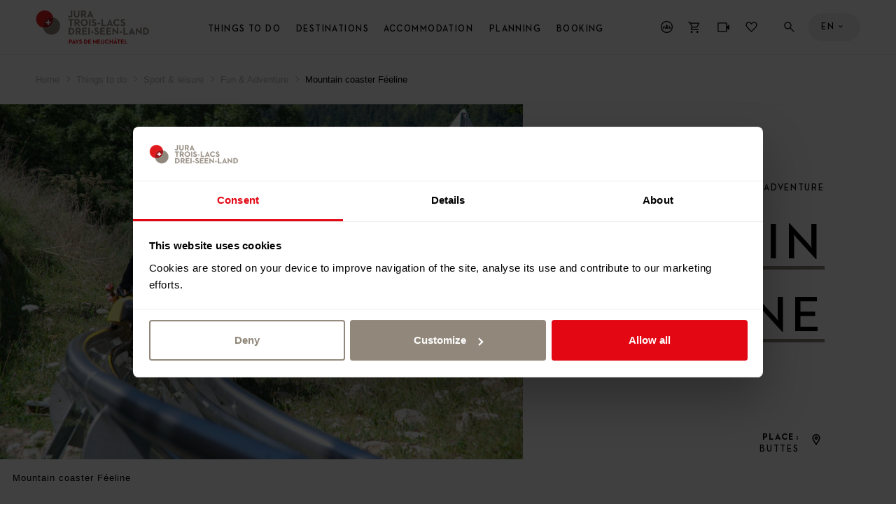

--- FILE ---
content_type: text/html; charset=UTF-8
request_url: https://www.j3l.ch/en/P33373/things-to-do/sport-leisure/fun-adventure/mountain-coaster-feeline
body_size: 27113
content:
<!DOCTYPE html><html class="no-js" itemscope lang="en"><head><meta charset="utf-8"><!--[if !HTML5]><meta content="IE=edge,chrome=1" http-equiv="X-UA-Compatible"><![endif]--><meta content="width=device-width, initial-scale=1.0" name="viewport"><!-- Begin: components/bootstrap/base/social_metatags/social_metatags --><title>Mountain coaster Féeline, Buttes | Neuchatel Tourism (CH) | Fun &amp; Adventure</title><meta content="No sledge without snow? In La Robella you can go sledging even in Summer thanks to the railway sledge Féeline!" name="description"><!-- Open Graph data --><meta content="article" property="og:type"><meta content="Mountain coaster Féeline, Buttes | Neuchatel Tourism (CH) | Fun &amp; Adventure" property="og:title"><meta content="No sledge without snow? In La Robella you can go sledging even in Summer thanks to the railway sledge Féeline!" property="og:description"><meta content="//static.mycity.travel/manage/uploads/8/58/64545/1/tn-vdt-robella-5_2000.JPG" property="og:image" ><meta property="og:site_name" content="Jura &amp; Trois Lacs"><meta content="https://www.j3l.ch/en/P33373/things-to-do/sport-leisure/fun-adventure/mountain-coaster-feeline" property="og:url"><!-- Schema.org markup for Google+ --><meta content="Mountain coaster Féeline, Buttes | Neuchatel Tourism (CH) | Fun &amp; Adventure" itemprop="name"><meta content="No sledge without snow? In La Robella you can go sledging even in Summer thanks to the railway sledge Féeline!" itemprop="description"><meta name="thumbnail" content="//static.mycity.travel/manage/uploads/8/58/64545/1/tn-vdt-robella-5_COVER.JPG" /><meta name="j3l-simple-title" content="Mountain coaster Féeline" /><meta name="j3l-category" content="Fun &amp; Adventure" /><meta name="j3l-place" content="Buttes" /><meta name="j3l-thumbnail" content="//static.mycity.travel/manage/uploads/8/58/64545/1/tn-vdt-robella-5_COVER.JPG" /><meta name="j3l-destination-id" content="58" /><meta name="j3l-latitude" content="46.886189618935" /><meta name="j3l-longitude" content="6.5513491630554" /><meta name="j3l-page-locale" content="en" /><meta content="summary" name="twitter:card"><meta content="Mountain coaster Féeline, Buttes | Neuchatel Tourism (CH) | Fun &amp; Adventure" name="twitter:title"><meta content="No sledge without snow? In La Robella you can go sledging even in Summer thanks to the railway sledge Féeline!" name="twitter:description"><meta content="//static.mycity.travel/manage/uploads/8/58/64545/1/tn-vdt-robella-5_2000.JPG" property="twitter:image" ><!-- End: components/bootstrap/base/social_metatags/social_metatags --><link rel="icon" type="image/png" sizes="144x144" href="//static.j3l.ch/favicon-144x144.png?1768896032"><link rel="icon" type="image/png" sizes="48x48" href="//static.j3l.ch/favicon-48x48.png?1768896032"><link rel="icon" type="image/png" sizes="32x32" href="//static.j3l.ch/favicon-32x32.png?1768896032"><link rel="icon" type="image/png" sizes="16x16" href="//static.j3l.ch/favicon-16x16.png?1768896032"><link rel="apple-touch-icon" sizes="180x180" href="//static.j3l.ch/apple-touch-icon.png?1768896032"><link rel="shortcut icon" href="https://static.j3l.ch/favicon.ico"><link rel="manifest" href="//static.j3l.ch/site.webmanifest?1768896032"><link rel="mask-icon" href="//static.j3l.ch/safari-pinned-tab.svg?1768896032" color="#de1a1d"><link rel="preload" href="//static.j3l.ch/Neutraface-Demi.woff" as="font" type="font/woff2" crossorigin><link rel="preload" href="//static.j3l.ch/Neutraface-Bold.woff" as="font" type="font/woff2" crossorigin><meta name="msapplication-TileColor" content="#de1a1d"><meta name="theme-color" content="#404040"><script>(function(b){b.className=b.className.replace(/\bno-js\b/,'js')})(document.documentElement)</script><script>
          window.app_config = {
          	language: 'en',
          	mapbox: {
      		    geolocateLabel: "My location",
          		token: 'pk.eyJ1IjoiajNsIiwiYSI6ImNqa21panlkcDI1Z2Mzc3FoNms5Y245Z3AifQ.aATCw0WcyMVbY78hTs7eww'
          	},
          	form: {
          		i18n: {
          			defaultMessage: "default_message",
          			type: {
          				email: "This value should be a valid email.",
          				url: "This value should be a valid url.",
          				number: "This value should be a valid number.",
          				integer: "This value should be a valid number.",
          				digits: "This value should be digits.",
          				alphanum: "This value should be alphanumeric."
          			},
          			notblank: "This value should not be blank.",
          			required: "Dieser Wert ist erforderlich.",
          			pattern: "This value seems to be invalid.",
          			min: "This value should be greater than or equal to %s.",
          			max: "This value should be lower than or equal to %s.",
          			range: "This value should be between %s and %s.",
          			minlength: "This value is too short. It should have %s characters or more.",
          			maxlength: "This value is too long. It should have %s characters or fewer.",
          			length: "This value length is invalid. It should be between %s and %s characters long.",
          			mincheck: "You must select at least %s choices.",
          			maxcheck: "You must select %s choices or fewer.",
          			check: "You must select between %s and %s choices.",
          			equalto: "This value should be the same."
          		}
          	},
          	cookieconsent: {
          		message: 'In order to give you a better service this website uses cookies. By continuing to browse the site you are agreeing to our use of cookies.',
          	    dismiss: 'Close',
          		policy: 'Privacy Statement',
          		link: 'Privacy Statement',
          	    href: '/en/Z10571/privacy-statement',
          		target: '_blank',
          	}
          }
        </script><!--link rel="stylesheet" media="all" type="text/css" href="//static.j3l.ch/css/c1ace64.css?1768896032"--><link rel="stylesheet" media="all" type="text/css" href="//static.j3l.ch/style.css?1768896032"><link rel="stylesheet" media="all" type="text/css" href="//static.j3l.ch/ui-cms.css?1768896032"><script>
          // Used for GA4
          window.dataLayer = window.dataLayer || [];
          window.dataLayer.push({
                event: "page_info", // not used for tracking
                            page_type: "poi",
                            region_id: "58",
                region_name: "TN",
                page_language: "en",
                            category_name_fr: "Fun + aventure",
                category_id: "282",
                category_name: "Fun + Adventure",
                                                                                                                                                                                                          page_title: "Mountain coaster Féeline",
            page_title_fr: "Luge Féeline",
            page_path: "/en/P33373/things-to-do/sport-leisure/fun-adventure/mountain-coaster-feeline",
            page_path_fr: "/fr/P33373/a-faire/sport-loisirs/fun-aventure/luge-feeline",
            timestamp: "1763982279",
            user_id: "",

            });
        </script><!-- Google Tag Manager --><script>(function(w,d,s,l,i){w[l]=w[l]||[];w[l].push({'gtm.start':
        new Date().getTime(),event:'gtm.js'});var f=d.getElementsByTagName(s)[0],
        j=d.createElement(s),dl=l!='dataLayer'?'&l='+l:'';j.async=true;j.src=
        'https://www.googletagmanager.com/gtm.js?id='+i+dl;f.parentNode.insertBefore(j,f);
        })(window,document,'script','dataLayer','GTM-M9B6VJX');</script><script>
        
        document.addEventListener('DOMContentLoaded', () => {
            MyCity.reloadVisitor(null, false, () => {
                if (MyCityVisitorId) {
                    window.dataLayer.push({
                        'user_id': MyCityVisitorId
                    });   
                } else {
                    console.error("MyCityVisitorId is not defined");
                }
            });        
        });

        </script><!--script type="text/plain" data-cookieconsent="marketing"--><script type="text/javascript">
            // Définition de la fonction callThisOnReturn
            function callThisOnReturn(response) {
                // console.log(response);
                // Traitez la réponse ici
            }
        
            // CRM
            var _ss = _ss || [];
            _ss.push(['_setDomain', 'https://koi-3QNMMK5UC8.marketingautomation.services/net']);
            _ss.push(['_setAccount', 'KOI-49PYRPVMW2']);
            _ss.push(['_trackPageView']);
            _ss.push(['_setResponseCallback', callThisOnReturn]);
        
            window._pa = window._pa || {};
        
            (function() {
                var ss = document.createElement('script');
                ss.type = 'text/javascript';
                ss.async = true;
                ss.src = ('https:' == document.location.protocol ? 'https://' : 'http://') + 'koi-3QNMMK5UC8.marketingautomation.services/client/ss.js?ver=2.4.0';
                var scr = document.getElementsByTagName('script')[0];
                scr.parentNode.insertBefore(ss, scr);
            })();
        </script><meta name="generator" content="MyCity Tourism Information System" /><!-- If you need the MyCity Privacy Policy or MyCity contact information, please visit www.mycity.travel --><meta name="Identifier-url" content="j3l.ch" /><link rel="canonical" href="https://www.j3l.ch/en/P33373/things-to-do/sport-leisure/fun-adventure/mountain-coaster-feeline" /><link rel="alternate" hreflang="fr-ch" href="https://www.j3l.ch/fr/P33373/a-faire/sport-loisirs/fun-aventure/luge-feeline" /><link rel="alternate" hreflang="en" href="https://www.j3l.ch/en/P33373/things-to-do/sport-leisure/fun-adventure/mountain-coaster-feeline" /><link rel="alternate" hreflang="de" href="https://www.j3l.ch/de/P33373/erlebnisse/sport-freizeit/spass-abenteuer/rodelbahn-feeline" /></head><body ><!-- Google Tag Manager (noscript) --><noscript><iframe src="https://www.googletagmanager.com/ns.html?id=GTM-M9B6VJX"
    height="0" width="0" style="display:none;visibility:hidden"></iframe></noscript><!-- End Google Tag Manager (noscript) --><!-- Begin: components/bootstrap/base/picto/include_sprite --><script id="svgicons-script">
      (function(url, revision) {
      	var storage = window.localStorage || {};
      	if (!storage.svgicons || storage.svgicons_revision != revision) {
      		fetchJSONFile(url, function(data){
      			storage.svgicons = data;
      			storage.svgicons_revision = revision;
      			init(true);
      		});
      	}
      	if (storage.svgicons) {
      		init();
      	}
      
      	function init(delayed) {
      		var svgEl = document.getElementById('svgicons-sprite');
      		svgEl && svgEl.parentNode.removeChild(svgEl);
      		var svg = storage.svgicons.replace('<svg ', '<svg id="svgicons-sprite" style="display: none"');
      		delayed ? document.body.insertAdjacentHTML('afterbegin', svg) : document.write(svg);
      		svgEl = document.getElementById('svgicons-script');
      		svgEl && svgEl.parentNode.removeChild(svgEl);
      	}
      
      	function fetchJSONFile(path, callback) {
      		var httpRequest = new XMLHttpRequest();
      		httpRequest.onreadystatechange = function() {
      			if (httpRequest.readyState === 4 && httpRequest.status === 200 && callback) {
      				callback(httpRequest.responseText);
      			}
      		};
      		httpRequest.open('GET', path);
      		httpRequest.send();
      	}
      })('//static.j3l.ch/svg-sprite.svg?1768896032', '1768896032');
      
      // The revision (second parameter) should change whenever the svg sprite (json) changes.
      // e.g. you can use the modification timestamp of the json file.
    </script><!-- End: components/bootstrap/base/picto/include_sprite --><script>
    window.embeddedChatbotConfig = {
        chatbotId: "PihtrA8bzkAiiDIKyJGC2",
        domain: "www.chatbase.co"
    }
</script><script
    src="https://www.chatbase.co/embed.min.js"
    chatbotId="PihtrA8bzkAiiDIKyJGC2"
    domain="www.chatbase.co"
    defer
></script><div id="body"><div class="site-content" id="main-content" role="main"><!-- / itemscope / itemtype definition should be on body element --><div class="page__poi-detail--hike" itemscope itemtype="http://schema.org/WebPage"><header class="m-header l--m-header js-panel js-header is-sticky--viewport-independent"><!-- / module header --><div class="m-header__header"><!-- / logo --><div class="m-header__logo l--m-header__logo is-hidden--on-mobile"><button class="m-header__meta__nav__button m-header__meta__nav__button__panel-trigger js-m-header__meta__nav__panel-trigger" data-panel-id="panel--destinations" type="button"><img alt="Neuchâtel Tourism" src="//static.j3l.ch/logo-pays-de-neuchatel.svg?1768896032" style="height: 100%;"><span class="m-header__meta__nav__button__panel-indicator"></span></button></div><!-- /main-nav--desktop --><nav class="m-header__main-nav m-header__main-nav--desktop l--m-header__main-nav is-hidden--on-mobile js-main-nav-desktop" role="navigation"><div class="visuallyhidden">
        Menu
    </div><ul class="m-header__main-nav__l--1"><li><a class="m-header__main-nav__button m-header__main-nav__l--1__button js-main-nav-desktop__submenu-trigger--open" href="#things-to-do">Things to do</a><ul class="m-header__main-nav__l--2"><li><button class="m-header__main-nav__button js-main-nav-desktop__submenu-trigger--open" type="button">
                                    Sport &amp; Leisure
                                </button><ul class="m-header__main-nav__l--3"><li><a class="m-header__main-nav__link" href="/en/Z10351/things-to-do/sport-leisure/hiking">
                                                Hiking
                                            </a></li><li><a class="m-header__main-nav__link" href="/en/Z13073/things-to-do/sport-leisure/winter-hiking-trails">
                                                Winter hiking
                                            </a></li><li><a class="m-header__main-nav__link" href="/en/Z10364/things-to-do/sport-leisure/cross-country-skiing">
                                                Cross-country skiing
                                            </a></li><li><a class="m-header__main-nav__link" href="/en/Z10497/things-to-do/sport-leisure/ski-snowboard">
                                                Ski &amp; Snowboard
                                            </a></li><li><a class="m-header__main-nav__link" href="/en/Z10363/things-to-do/sport-leisure/snowshoe-tours">
                                                Snowshoe hiking
                                            </a></li><li><a class="m-header__main-nav__link" href="/en/Z13874/things-to-do/sport-leisure/winter">
                                                Winter Activities
                                            </a></li><li><a class="m-header__main-nav__link" href="/en/Z10350/things-to-do/sport-leisure/wellness">
                                                Wellness
                                            </a></li><li><a class="m-header__main-nav__link" href="/en/Z10358/things-to-do/sport-leisure/cycling">
                                                Cycling
                                            </a></li><li><a class="m-header__main-nav__link" href="/en/Z10359/things-to-do/sport-leisure/mountainbiking">
                                                Mountain Biking
                                            </a></li><li><a class="m-header__main-nav__link" href="/en/Z10772/things-to-do/sport-leisure/riding">
                                                Riding
                                            </a></li><li><a class="m-header__main-nav__link" href="/en/Z10461/things-to-do/sport-leisure/water-activities">
                                                Water activities
                                            </a></li><li><a class="m-header__main-nav__link" href="/en/Z10499/things-to-do/sport-leisure/fun-adventure">
                                                Fun &amp; Adventure
                                            </a></li><li><a class="m-header__main-nav__link m-header__main-nav__link--show-all" href="/en/Z10589/sport-leisure"><span>
                                                                            Overview                                                                        </span><span><!-- Begin: components/bootstrap/base/picto/picto --><span class="Icon has-color--default is-interactive--black" data-picto="Icon-Arrow-Right--long" title="Alle ansehen"><span class="visuallyhidden">Overview</span><svg aria-hidden="true"><use xlink:href="#picto-Icon-Arrow-Right--long"></use></svg></span><!-- End: components/bootstrap/base/picto/picto --></span></a></li></ul></li><li><button class="m-header__main-nav__button js-main-nav-desktop__submenu-trigger--open" type="button">
                                    Culture &amp; museums
                                </button><ul class="m-header__main-nav__l--3"><li><a class="m-header__main-nav__link" href="/en/Z10345/things-to-do/culture-museums/museums">
                                                Museums
                                            </a></li><li><a class="m-header__main-nav__link" href="/en/Z10467/things-to-do/culture-museums/guided-tours">
                                                Guided Tours
                                            </a></li><li><a class="m-header__main-nav__link" href="/en/Z10349/things-to-do/culture-museums/watchmaking">
                                                Watchmaking
                                            </a></li><li><a class="m-header__main-nav__link" href="/en/Z10348/things-to-do/culture-museums/cultural-heritage">
                                                Cultural Heritage
                                            </a></li><li><a class="m-header__main-nav__link" href="/en/Z10591/things-to-do/culture-museums/theaters-cinemas">
                                                Theaters &amp; cinemas
                                            </a></li><li><a class="m-header__main-nav__link" href="/en/Z10465/things-to-do/culture-museums/unesco-world-heritage">
                                                UNESCO World Heritage
                                            </a></li><li><a class="m-header__main-nav__link m-header__main-nav__link--show-all" href="/en/Z10637/culture-museums"><span>
                                                                            Overview                                                                        </span><span><!-- Begin: components/bootstrap/base/picto/picto --><span class="Icon has-color--default is-interactive--black" data-picto="Icon-Arrow-Right--long" title="Alle ansehen"><span class="visuallyhidden">Overview</span><svg aria-hidden="true"><use xlink:href="#picto-Icon-Arrow-Right--long"></use></svg></span><!-- End: components/bootstrap/base/picto/picto --></span></a></li></ul></li><li><button class="m-header__main-nav__button js-main-nav-desktop__submenu-trigger--open" type="button">
                                    Food &amp; Drinks
                                </button><ul class="m-header__main-nav__l--3"><li><a class="m-header__main-nav__link" href="/en/Z10474/things-to-do/food-drink/restaurants">
                                                Restaurants
                                            </a></li><li><a class="m-header__main-nav__link" href="/en/Z10475/things-to-do/food-drink/farm-restaurants">
                                                Farm Restaurants
                                            </a></li><li><a class="m-header__main-nav__link" href="/en/Z10500/things-to-do/food-drink/regional-products">
                                                Regional Products
                                            </a></li><li><a class="m-header__main-nav__link" href="/en/Z10473/things-to-do/food-drink/wines">
                                                Wine
                                            </a></li><li><a class="m-header__main-nav__link" href="/en/Z10630/things-to-do/food-drink/brunch">
                                                Brunch
                                            </a></li><li><a class="m-header__main-nav__link" href="/en/Z10476/things-to-do/food-drink/nightlife">
                                                Nightlife
                                            </a></li><li><a class="m-header__main-nav__link m-header__main-nav__link--show-all" href="/en/Z10638/food-drink"><span>
                                                                            Overview                                                                        </span><span><!-- Begin: components/bootstrap/base/picto/picto --><span class="Icon has-color--default is-interactive--black" data-picto="Icon-Arrow-Right--long" title="Alle ansehen"><span class="visuallyhidden">Overview</span><svg aria-hidden="true"><use xlink:href="#picto-Icon-Arrow-Right--long"></use></svg></span><!-- End: components/bootstrap/base/picto/picto --></span></a></li></ul></li><li><button class="m-header__main-nav__button js-main-nav-desktop__submenu-trigger--open" type="button">
                                    Events
                                </button><ul class="m-header__main-nav__l--3"><li><a class="m-header__main-nav__link" href="/en/Z10387/things-to-do/events/main-events">
                                                Main Events
                                            </a></li><li><a class="m-header__main-nav__link" href="/en/Z10818/things-to-do/events/agenda">
                                                Agenda
                                            </a></li></ul></li><li><button class="m-header__main-nav__button js-main-nav-desktop__submenu-trigger--open" type="button">
                                    Transportation
                                </button><ul class="m-header__main-nav__l--3"><li><a class="m-header__main-nav__link" href="/en/Z10365/things-to-do/transportation/cruises">
                                                Cruises
                                            </a></li><li><a class="m-header__main-nav__link" href="/en/Z10800/things-to-do/transportation/rail">
                                                Rail
                                            </a></li><li><a class="m-header__main-nav__link" href="/en/Z10844/things-to-do/transportation/bus">
                                                Bus
                                            </a></li><li><a class="m-header__main-nav__link" href="/en/Z10468/things-to-do/transportation/touring">
                                                Touring
                                            </a></li><li><a class="m-header__main-nav__link m-header__main-nav__link--show-all" href="/en/Z10636/transportation"><span>
                                                                            Overview                                                                        </span><span><!-- Begin: components/bootstrap/base/picto/picto --><span class="Icon has-color--default is-interactive--black" data-picto="Icon-Arrow-Right--long" title="Alle ansehen"><span class="visuallyhidden">Overview</span><svg aria-hidden="true"><use xlink:href="#picto-Icon-Arrow-Right--long"></use></svg></span><!-- End: components/bootstrap/base/picto/picto --></span></a></li></ul></li><li><button class="m-header__main-nav__button js-main-nav-desktop__submenu-trigger--open" type="button">
                                    Our recommendations
                                </button><ul class="m-header__main-nav__l--3"><li><a class="m-header__main-nav__link" href="/en/Z12510/tours">
                                                The Region in 48h
                                            </a></li><li><a class="m-header__main-nav__link" href="/en/Z10746/hike">
                                                The hiking paradise
                                            </a></li><li><a class="m-header__main-nav__link" href="/en/Z11020/best-of-jura-three-lakes">
                                                Highlights of the region
                                            </a></li><li><a class="m-header__main-nav__link" href="/en/Z12670/lodgings-in-nature">
                                                Accommodations surrounded by nature
                                            </a></li><li><a class="m-header__main-nav__link" href="/en/Z13153/trips-in-winter">
                                                The Region in 48h in Winter
                                            </a></li><li><a class="m-header__main-nav__link" href="/en/Z12136/winter-in-jura-three-lakes">
                                                Winter in Jura &amp; Three-Lakes
                                            </a></li></ul></li><li><a class="m-header__main-nav__link m-header__main-nav__link--show-all" href="/en/Z10632/things-to-do"><span>
                          Overview                        </span><span><!-- Begin: components/bootstrap/base/picto/picto --><span class="Icon has-color--default is-interactive--black" data-picto="Icon-Arrow-Right--long" title="Alle ansehen"><span class="visuallyhidden">Overview</span><svg aria-hidden="true"><use xlink:href="#picto-Icon-Arrow-Right--long"></use></svg></span><!-- End: components/bootstrap/base/picto/picto --></span></a></li></ul><div class="m-header__mood-img js-mood-close-menu" role="presentation"><!-- Begin: components/bootstrap/elements/ResponsiveImage/ResponsiveImage --><div class="ImageWrapper"><div class="Image" style="background-image: url(//static.mycity.travel/manage/uploads/8/58/218420/1/musee-d-horlogerie-chateau-des-monts-le-locle_5.jpg); padding-top: 100.0%"><img alt="" data-sizes="1600x1600://static.mycity.travel/manage/uploads/8/58/218420/1/musee-d-horlogerie-chateau-des-monts-le-locle_2000.jpg 1309x1309://static.mycity.travel/manage/uploads/8/58/218420/1/musee-d-horlogerie-chateau-des-monts-le-locle_2000.jpg 1071x1071://static.mycity.travel/manage/uploads/8/58/218420/1/musee-d-horlogerie-chateau-des-monts-le-locle_1080.jpg 876x876://static.mycity.travel/manage/uploads/8/58/218420/1/musee-d-horlogerie-chateau-des-monts-le-locle_1080.jpg 717x717://static.mycity.travel/manage/uploads/8/58/218420/1/musee-d-horlogerie-chateau-des-monts-le-locle_800.jpg 586x586://static.mycity.travel/manage/uploads/8/58/218420/1/musee-d-horlogerie-chateau-des-monts-le-locle_DEFAULT.jpg 480x480://static.mycity.travel/manage/uploads/8/58/218420/1/musee-d-horlogerie-chateau-des-monts-le-locle_480.jpg" src="//static.mycity.travel/manage/uploads/8/58/218420/1/musee-d-horlogerie-chateau-des-monts-le-locle_5.jpg"></div></div><!-- End: components/bootstrap/elements/ResponsiveImage/ResponsiveImage --></div><div class="m-header__teaser--desktop"><div class="m-header__teaser--desktop__mask"><div class="m-header__teaser--desktop__submask"><div class="m-header__teaser--desktop__media"><a href="/en/Z10779/neuchatel-tourist-card" ><!-- Begin: components/bootstrap/elements/ResponsiveImage/ResponsiveImage --><div class="ImageWrapper"><div class="Image" style="background-image: url(//static.mycity.travel/manage/uploads/8/58/616291/1/tn-ntc-site-internet-2000x1500-packshot-hiver_5.jpg); padding-top: 50.0%"><img alt="" data-sizes="1280x640://static.mycity.travel/manage/uploads/8/58/616291/1/tn-ntc-site-internet-2000x1500-packshot-hiver_2000.jpg 1052x526://static.mycity.travel/manage/uploads/8/58/616291/1/tn-ntc-site-internet-2000x1500-packshot-hiver_1080.jpg 864x432://static.mycity.travel/manage/uploads/8/58/616291/1/tn-ntc-site-internet-2000x1500-packshot-hiver_1080.jpg 710x355://static.mycity.travel/manage/uploads/8/58/616291/1/tn-ntc-site-internet-2000x1500-packshot-hiver_800.jpg 584x292://static.mycity.travel/manage/uploads/8/58/616291/1/tn-ntc-site-internet-2000x1500-packshot-hiver_DEFAULT.jpg 480x240://static.mycity.travel/manage/uploads/8/58/616291/1/tn-ntc-site-internet-2000x1500-packshot-hiver_480.jpg" src="//static.mycity.travel/manage/uploads/8/58/616291/1/tn-ntc-site-internet-2000x1500-packshot-hiver_5.jpg"></div></div><!-- End: components/bootstrap/elements/ResponsiveImage/ResponsiveImage --></a></div><div class="m-header__teaser--desktop__inner"><div class="m-header__teaser--desktop__inner-wrapper"><a href="/en/Z10779/neuchatel-tourist-card" ><div class="m-header__teaser--desktop__inner__title">
                                                    Neuchatel Tourist Card
                                                </div></a><p class="m-header__teaser--desktop__inner__text">
                                                    The Neuchâtel region is beautiful... and moreover, thanks to the Neuchâtel Tourist Card, transport and...
                                                </p><br><a class="Button" href="/en/Z10779/neuchatel-tourist-card"  data-panel-id=""><div class="Button__inner"><div class="Button__text">
                                                                                                                    Here                                                                                                            </div><div class="Button__icon"><span class="Icon has-background has-background-color--active has-color--active--inverse" data-picto="Icon-Arrow-Right"><svg aria-hidden="true"><use xlink:href="#picto-Icon-Arrow-Right"></use></svg></span></div></div></a></div></div></div></div></div></li><li><a class="m-header__main-nav__button m-header__main-nav__l--1__button js-main-nav-desktop__submenu-trigger--open" href="#destinations">Destinations</a><ul class="m-header__main-nav__l--2"><li><button class="m-header__main-nav__button js-main-nav-desktop__submenu-trigger--open" type="button">
                                    Regions
                                </button><ul class="m-header__main-nav__l--3"><li><a class="m-header__main-nav__link" href="/en/Z10367/jura-three-lakes-tourism">
                                                Jura &amp; Three-Lakes
                                            </a></li><li><a class="m-header__main-nav__link" href="/en/Z10488/neuchatel-tourism">
                                                Neuchâtel region
                                            </a></li><li><a class="m-header__main-nav__link" href="/en/Z10489/jura-tourism">
                                                Canton of Jura
                                            </a></li><li><a class="m-header__main-nav__link" href="/en/Z10490/grand-chasseral-tourism">
                                                Grand Chasseral
                                            </a></li><li><a class="m-header__main-nav__link" href="/en/Z10487/biel-bienne-seeland-tourism">
                                                Biel/Bienne Seeland
                                            </a></li><li><a class="m-header__main-nav__link" href="/en/Z10492/lake-murten-estavayer-le-lac-region">
                                                Lake Murten &amp; Estavayer-le-Lac Region
                                            </a></li><li><a class="m-header__main-nav__link" href="/en/Z10493/nord-vaudois">
                                                Nord vaudois
                                            </a></li></ul></li><li><button class="m-header__main-nav__button js-main-nav-desktop__submenu-trigger--open" type="button">
                                    Cities
                                </button><ul class="m-header__main-nav__l--3"><li><a class="m-header__main-nav__link" href="/en/Z10763/destinations/cities/city-of-biel">
                                                Biel/Bienne
                                            </a></li><li><a class="m-header__main-nav__link" href="/en/Z10735/destinations/cities/la-chaux-de-fonds">
                                                La Chaux-de-Fonds
                                            </a></li><li><a class="m-header__main-nav__link" href="/en/Z10771/destinations/cities/city-of-neuchatel">
                                                Neuchâtel
                                            </a></li><li><a class="m-header__main-nav__link" href="/en/Z10777/destinations/cities/delemont">
                                                Delémont
                                            </a></li><li><a class="m-header__main-nav__link" href="/en/Z10863/destinations/cities/murten">
                                                Murten
                                            </a></li><li><a class="m-header__main-nav__link" href="/en/Z10588/destinations/cities/yverdon-les-bains">
                                                Yverdon-les-Bains
                                            </a></li><li><a class="m-header__main-nav__link m-header__main-nav__link--show-all" href="/en/Z10347/cities"><span>
                                                                            Show all                                                                        </span><span><!-- Begin: components/bootstrap/base/picto/picto --><span class="Icon has-color--default is-interactive--black" data-picto="Icon-Arrow-Right--long" title="Alle ansehen"><span class="visuallyhidden">Overview</span><svg aria-hidden="true"><use xlink:href="#picto-Icon-Arrow-Right--long"></use></svg></span><!-- End: components/bootstrap/base/picto/picto --></span></a></li></ul></li><li><button class="m-header__main-nav__button js-main-nav-desktop__submenu-trigger--open" type="button">
                                    Nature Sites
                                </button><ul class="m-header__main-nav__l--3"><li><a class="m-header__main-nav__link" href="/en/Z13354/destinations/nature-sites/nature-park-chasseral">
                                                Chasseral
                                            </a></li><li><a class="m-header__main-nav__link" href="/en/Z10813/destinations/nature-sites/creux-du-van">
                                                Creux du Van
                                            </a></li><li><a class="m-header__main-nav__link" href="/en/Z13061/destinations/nature-sites/st-peter-s-island">
                                                St. Peter&#039;s Island
                                            </a></li><li><a class="m-header__main-nav__link" href="/en/P33241/destinations/nature-sites/etang-de-la-gruere">
                                                Etang de la Gruère
                                            </a></li><li><a class="m-header__main-nav__link m-header__main-nav__link--show-all" href="/en/Z10469/destinations/nature-sites"><span>
                                                                            Overview                                                                        </span><span><!-- Begin: components/bootstrap/base/picto/picto --><span class="Icon has-color--default is-interactive--black" data-picto="Icon-Arrow-Right--long" title="Alle ansehen"><span class="visuallyhidden">Overview</span><svg aria-hidden="true"><use xlink:href="#picto-Icon-Arrow-Right--long"></use></svg></span><!-- End: components/bootstrap/base/picto/picto --></span></a></li></ul></li><li><a class="m-header__main-nav__link" href="/en/Z10465/things-to-do/culture-museums/unesco-world-heritage">
                                    UNESCO
                                </a></li><li><a class="m-header__main-nav__link" href="/en/Z10470/destinations/swiss-parks">
                                    Swiss Parks
                                </a></li><li><a class="m-header__main-nav__link m-header__main-nav__link--show-all" href="/en/Z10634/destinations"><span>
                          Overview                        </span><span><!-- Begin: components/bootstrap/base/picto/picto --><span class="Icon has-color--default is-interactive--black" data-picto="Icon-Arrow-Right--long" title="Alle ansehen"><span class="visuallyhidden">Overview</span><svg aria-hidden="true"><use xlink:href="#picto-Icon-Arrow-Right--long"></use></svg></span><!-- End: components/bootstrap/base/picto/picto --></span></a></li></ul><div class="m-header__mood-img js-mood-close-menu" role="presentation"><!-- Begin: components/bootstrap/elements/ResponsiveImage/ResponsiveImage --><div class="ImageWrapper"><div class="Image" style="background-image: url(//static.mycity.travel/manage/uploads/8/58/67547/1/vincentbourrut-hiver2010_5.jpg); padding-top: 100.0%"><img alt="" data-sizes="1600x1600://static.mycity.travel/manage/uploads/8/58/67547/1/vincentbourrut-hiver2010_2000.jpg 1309x1309://static.mycity.travel/manage/uploads/8/58/67547/1/vincentbourrut-hiver2010_2000.jpg 1071x1071://static.mycity.travel/manage/uploads/8/58/67547/1/vincentbourrut-hiver2010_1080.jpg 876x876://static.mycity.travel/manage/uploads/8/58/67547/1/vincentbourrut-hiver2010_1080.jpg 717x717://static.mycity.travel/manage/uploads/8/58/67547/1/vincentbourrut-hiver2010_800.jpg 586x586://static.mycity.travel/manage/uploads/8/58/67547/1/vincentbourrut-hiver2010_DEFAULT.jpg 480x480://static.mycity.travel/manage/uploads/8/58/67547/1/vincentbourrut-hiver2010_480.jpg" src="//static.mycity.travel/manage/uploads/8/58/67547/1/vincentbourrut-hiver2010_5.jpg"></div></div><!-- End: components/bootstrap/elements/ResponsiveImage/ResponsiveImage --></div><div class="m-header__teaser--desktop"><div class="m-header__teaser--desktop__mask"><div class="m-header__teaser--desktop__submask"><div class="m-header__teaser--desktop__media"><a href="/en/Z10779/neuchatel-tourist-card" ><!-- Begin: components/bootstrap/elements/ResponsiveImage/ResponsiveImage --><div class="ImageWrapper"><div class="Image" style="background-image: url(//static.mycity.travel/manage/uploads/8/58/616291/1/tn-ntc-site-internet-2000x1500-packshot-hiver_5.jpg); padding-top: 50.0%"><img alt="" data-sizes="1280x640://static.mycity.travel/manage/uploads/8/58/616291/1/tn-ntc-site-internet-2000x1500-packshot-hiver_2000.jpg 1052x526://static.mycity.travel/manage/uploads/8/58/616291/1/tn-ntc-site-internet-2000x1500-packshot-hiver_1080.jpg 864x432://static.mycity.travel/manage/uploads/8/58/616291/1/tn-ntc-site-internet-2000x1500-packshot-hiver_1080.jpg 710x355://static.mycity.travel/manage/uploads/8/58/616291/1/tn-ntc-site-internet-2000x1500-packshot-hiver_800.jpg 584x292://static.mycity.travel/manage/uploads/8/58/616291/1/tn-ntc-site-internet-2000x1500-packshot-hiver_DEFAULT.jpg 480x240://static.mycity.travel/manage/uploads/8/58/616291/1/tn-ntc-site-internet-2000x1500-packshot-hiver_480.jpg" src="//static.mycity.travel/manage/uploads/8/58/616291/1/tn-ntc-site-internet-2000x1500-packshot-hiver_5.jpg"></div></div><!-- End: components/bootstrap/elements/ResponsiveImage/ResponsiveImage --></a></div><div class="m-header__teaser--desktop__inner"><div class="m-header__teaser--desktop__inner-wrapper"><a href="/en/Z10779/neuchatel-tourist-card" ><div class="m-header__teaser--desktop__inner__title">
                                                    Neuchatel Tourist Card
                                                </div></a><p class="m-header__teaser--desktop__inner__text">
                                                    The Neuchâtel region is beautiful... and moreover, thanks to the Neuchâtel Tourist Card, transport and...
                                                </p><br><a class="Button" href="/en/Z10779/neuchatel-tourist-card"  data-panel-id=""><div class="Button__inner"><div class="Button__text">
                                                                                                                    Here                                                                                                            </div><div class="Button__icon"><span class="Icon has-background has-background-color--active has-color--active--inverse" data-picto="Icon-Arrow-Right"><svg aria-hidden="true"><use xlink:href="#picto-Icon-Arrow-Right"></use></svg></span></div></div></a></div></div></div></div></div></li><li><a class="m-header__main-nav__button m-header__main-nav__l--1__button js-main-nav-desktop__submenu-trigger--open" href="#accommodation">Accommodation</a><ul class="m-header__main-nav__l--2"><li><a class="m-header__main-nav__link" href="/en/Z10477/accomodation/hotels">
                                    Hotels
                                </a></li><li><a class="m-header__main-nav__link" href="/en/Z10478/accomodation/bed-breakfast">
                                    Bed &amp; Breakfast
                                </a></li><li><a class="m-header__main-nav__link" href="/en/Z10479/accomodation/vacation-apartments">
                                    Vacation Apartments
                                </a></li><li><a class="m-header__main-nav__link" href="/en/Z10480/accomodation/campsites-pitches">
                                    Camp Sites &amp; Camping Cars
                                </a></li><li><a class="m-header__main-nav__link" href="/en/Z10481/accomodation/group-accommodation">
                                    Group Accommodation
                                </a></li><li><a class="m-header__main-nav__link" href="/en/Z10482/accomodation/agri-tourism">
                                    Agri-Tourism
                                </a></li><li><a class="m-header__main-nav__link" href="/en/Z10845/accomodation/unusual-accommodation">
                                    Special Accommodation
                                </a></li><li><a class="m-header__main-nav__link m-header__main-nav__link--show-all" href="/en/Z10633/accommodation"><span>
                          Overview                        </span><span><!-- Begin: components/bootstrap/base/picto/picto --><span class="Icon has-color--default is-interactive--black" data-picto="Icon-Arrow-Right--long" title="Alle ansehen"><span class="visuallyhidden">Overview</span><svg aria-hidden="true"><use xlink:href="#picto-Icon-Arrow-Right--long"></use></svg></span><!-- End: components/bootstrap/base/picto/picto --></span></a></li></ul><div class="m-header__mood-img js-mood-close-menu" role="presentation"><!-- Begin: components/bootstrap/elements/ResponsiveImage/ResponsiveImage --><div class="ImageWrapper"><div class="Image" style="background-image: url(//static.mycity.travel/manage/uploads/8/58/75711/2/hebergement_5.jpg); padding-top: 100.0%"><img alt="" data-sizes="1600x1600://static.mycity.travel/manage/uploads/8/58/75711/2/hebergement_2000.jpg 1309x1309://static.mycity.travel/manage/uploads/8/58/75711/2/hebergement_2000.jpg 1071x1071://static.mycity.travel/manage/uploads/8/58/75711/2/hebergement_1080.jpg 876x876://static.mycity.travel/manage/uploads/8/58/75711/2/hebergement_1080.jpg 717x717://static.mycity.travel/manage/uploads/8/58/75711/2/hebergement_800.jpg 586x586://static.mycity.travel/manage/uploads/8/58/75711/2/hebergement_DEFAULT.jpg 480x480://static.mycity.travel/manage/uploads/8/58/75711/2/hebergement_480.jpg" src="//static.mycity.travel/manage/uploads/8/58/75711/2/hebergement_5.jpg"></div></div><!-- End: components/bootstrap/elements/ResponsiveImage/ResponsiveImage --></div><!-- Begin: components/submodules/header_teaser/header_teaser --><div class="m-header__teaser--desktop is-fullwidth remove-overflow-after-keyframes"><div class="m-header__teaser--desktop__mask"><div class="m-header__teaser--desktop__submask"><!-- Begin: components/submodules/deferred_load/deferred_load --><script class="js-deferred-load" type="deferred-module"><!-- Begin: components/submodules/thomas_form/thomas_form --><form action="https://booking.juratroislacs.ch/J3L/ukv" class="m-thomas-form js-thomas-form" target="_blank"><input name="doSearch" type="hidden" value="1"><input name="reset" type="hidden" value="1"><input name="persistentParameters" type="hidden" value="1"><input name="lang" type="hidden" value="en"><input class="js-thomas-form__date-from" name="date_from" type="hidden" value=""><input class="js-thomas-form__date-to" name="date_to" type="hidden" value=""><div class="m-thomas-form__inner"><h4 class="m-thomas-form__header">
          Hotels, flats, guest rooms: book online here        </h4><div class="m-thomas-form__body"><!-- Begin: components/submodules/popup/popup --><div class="js-popup m-popup m-popup--large-toggle m-popup--mobile-flat" data-update-label="1"><input class="m-popup__checkbox" id="u168136" type="checkbox"><label class="m-popup__toggle" for="u168136"><span class="m-popup__blocker"></span><span class="m-popup__label">
                Region              </span><span class="m-popup__additional"><!-- Begin: components/bootstrap/base/picto/picto --><span class="Icon" data-picto="Icon-Chevron-Down"><svg aria-hidden="true"><use xlink:href="#picto-Icon-Chevron-Down"></use></svg></span><!-- End: components/bootstrap/base/picto/picto --></span></label><div class="m-popup__panel"><div class="m-popup__content"><!-- Begin: components/submodules/custom_select/custom_select --><div class="m-custom-select js-custom-select" data-name="locationIDs[]"><select class="m-custom-select__field" multiple="multiple" name="locationIDs[]"><option value="TDS00020010060201042" selected="selected">
                      Neuchâtel region                    </option><option value="TDS00020010060200900" >
                      Canton of Jura                    </option><option value="TDS00020010060199906" >
                      Biel/Bienne Seeland                    </option><option value="TDS00020010060200769" >
                      Grand Chasseral                    </option><optgroup label="Yverdon-les-Bains &amp; Nord vaudois" ><option value="TDS00020010042856543">
                            Yverdon-les-Bains
                        </option><option value="TDS00020010028441351">
                            Nord vaudois
                        </option></optgroup><option value="">
                      All Regions                    </option></select></div><!-- End: components/submodules/custom_select/custom_select --></div></div></div><!-- End: components/submodules/popup/popup --><!-- Begin: components/submodules/popup/popup --><div class="js-popup m-popup m-popup--large-toggle m-popup--mobile-passthrough m-thomas-form__datepicker"><input class="m-popup__checkbox" id="u178136" type="checkbox"><label class="m-popup__toggle" for="u178136"><span class="m-popup__blocker"></span><!-- Begin: components/submodules/datepicker_toggle/datepicker_toggle --><span class="m-datepicker-toggle js-datepicker-toggle" data-popup-mode="1"><span class="m-datepicker-toggle__label m-datepicker-toggle__label--from"><span class="m-datepicker-toggle__label-text">
                    From                  </span><!-- Begin: components/bootstrap/base/picto/picto --><span class="Icon" data-picto="Icon-Datepicker"><svg aria-hidden="true"><use xlink:href="#picto-Icon-Datepicker"></use></svg></span><!-- End: components/bootstrap/base/picto/picto --></span><span class="m-datepicker-toggle__spacer"><!-- Begin: components/bootstrap/base/picto/picto --><span class="Icon" data-picto="Icon-Arrow-Right--long"><svg aria-hidden="true"><use xlink:href="#picto-Icon-Arrow-Right--long"></use></svg></span><!-- End: components/bootstrap/base/picto/picto --></span><span class="m-datepicker-toggle__label m-datepicker-toggle__label--to"><span class="m-datepicker-toggle__label-text">
                    To                  </span><!-- Begin: components/bootstrap/base/picto/picto --><span class="Icon" data-picto="Icon-Datepicker"><svg aria-hidden="true"><use xlink:href="#picto-Icon-Datepicker"></use></svg></span><!-- End: components/bootstrap/base/picto/picto --></span></span><!-- End: components/submodules/datepicker_toggle/datepicker_toggle --></label><div class="m-popup__panel"><div class="m-popup__content"><!-- Begin: components/submodules/datepicker/datepicker --><div class="m-datepicker js-datepicker loading" data-locale="en"><input class="m-datepicker__target"><input class="m-datepicker__native-input m-datepicker__native-input--from" min="2026-01-20" type="date" value=""><input class="m-datepicker__native-input m-datepicker__native-input--to" min="2026-01-20" type="date" value=""></div><!-- End: components/submodules/datepicker/datepicker --></div></div></div><!-- End: components/submodules/popup/popup --><!-- Begin: components/submodules/popup/popup --><div class="js-popup m-popup m-popup--large-toggle m-popup--mobile-flat m-popup--filter-active m-popup--active" data-update-label="1"><input class="m-popup__checkbox" id="u188136" type="checkbox"><label class="m-popup__toggle" for="u188136"><span class="m-popup__blocker"></span><span class="m-popup__label">
                Number of persons              </span><span class="m-popup__additional"><!-- Begin: components/bootstrap/base/picto/picto --><span class="Icon" data-picto="Icon-Chevron-Down"><svg aria-hidden="true"><use xlink:href="#picto-Icon-Chevron-Down"></use></svg></span><!-- End: components/bootstrap/base/picto/picto --></span></label><div class="m-popup__panel"><div class="m-popup__content"><ul class="js-num-person-formatter" 
                                            data-options='{"adult":["Adult", "Adults"],"child":["Child", "Children"],"adultShort":["Adlt."],"childShort":["Child", "Chldr."]}'
                                    ><li class="m-thomas-form__num-person"><strong class="m-thomas-form__num-person-label">
                      Adults                    </strong><!-- Begin: components/submodules/numeric_stepper/numeric_stepper --><div class="m-numeric-stepper js-numeric-stepper"><input class="m-numeric-stepper__input" name="number_adult[0]" type="number" value="2"></div><!-- End: components/submodules/numeric_stepper/numeric_stepper --></li><li class="m-thomas-form__num-person"><strong class="m-thomas-form__num-person-label">
                      Children                    </strong><!-- Begin: components/submodules/numeric_stepper/numeric_stepper --><div class="m-numeric-stepper js-numeric-stepper"><input class="m-numeric-stepper__input" name="number_child[0]" type="number" value="0"></div><!-- End: components/submodules/numeric_stepper/numeric_stepper --></li></ul></div></div></div><!-- End: components/submodules/popup/popup --><!-- Begin: components/submodules/popup/popup --><div class="js-popup m-popup m-popup--large-toggle m-popup--mobile-flat" data-update-label="1"><input class="m-popup__checkbox" id="u198136" type="checkbox"><label class="m-popup__toggle" for="u198136"><span class="m-popup__blocker"></span><span class="m-popup__label">
                Type of accommodation              </span><span class="m-popup__additional"><!-- Begin: components/bootstrap/base/picto/picto --><span class="Icon" data-picto="Icon-Chevron-Down"><svg aria-hidden="true"><use xlink:href="#picto-Icon-Chevron-Down"></use></svg></span><!-- End: components/bootstrap/base/picto/picto --></span></label><div class="m-popup__panel"><div class="m-popup__content"><!-- Begin: components/submodules/custom_select/custom_select --><div class="m-custom-select js-custom-select" data-name="serviceProviderTypes[]"><select class="m-custom-select__field" multiple="multiple" name="serviceProviderTypes[]"><option value="" selected="selected">
                      All types                    </option><option value="WBX00020010000100214">
                      Hotels                    </option><option value="WBX00020010000100218">
                      Holiday flats                    </option><option value="TDS00020010011658402">
                      Bed & Breakfast                    </option></select></div><!-- End: components/submodules/custom_select/custom_select --></div></div></div><!-- End: components/submodules/popup/popup --></div><div class="m-thomas-form__footer"><!-- Begin: components/bootstrap/elements/Button/Button --><button class="Button " type="submit" data-panel-id=""><div class="Button__inner"><div class="Button__text">
              Find your accomodation            </div><div class="Button__icon"><!-- Begin: components/bootstrap/base/picto/picto --><span class="Icon has-background has-background-color--active has-color--active--inverse" data-picto="Icon-Arrow-Right"><svg aria-hidden="true"><use xlink:href="#picto-Icon-Arrow-Right"></use></svg></span><!-- End: components/bootstrap/base/picto/picto --></div></div></button><!-- End: components/bootstrap/elements/Button/Button --></div></div></form><!-- End: components/submodules/thomas_form/thomas_form --></script><!-- End: components/submodules/deferred_load/deferred_load --></div></div></div><!-- End: components/submodules/header_teaser/header_teaser --></li><li><a class="m-header__main-nav__button m-header__main-nav__l--1__button js-main-nav-desktop__submenu-trigger--open" href="#planning">Planning</a><ul class="m-header__main-nav__l--2"><li><a class="m-header__main-nav__link" href="/en/Z10809/planning/location-access">
                                    Location &amp; access
                                </a></li><li><a class="m-header__main-nav__link" href="/en/Z11021/planning/contact">
                                    Contact
                                </a></li><li><a class="m-header__main-nav__link" href="/en/Z10503/planning/brochures">
                                    Brochures
                                </a></li><li><a class="m-header__main-nav__link" href="/en/Z10279/planning/webcams-jura-three-lakes">
                                    Webcams
                                </a></li><li><a class="m-header__main-nav__link" href="/en/Z14713/planning-offices-teams">
                                    Offices &amp; Teams
                                </a></li><li><a class="m-header__main-nav__link" href="/en/Z27839/business-groups/event-organisation-for-groups-and-businesses">
                                    Groups, seminars &amp; congresses
                                </a></li></ul><div class="m-header__mood-img js-mood-close-menu" role="presentation"><!-- Begin: components/bootstrap/elements/ResponsiveImage/ResponsiveImage --><div class="ImageWrapper"><div class="Image" style="background-image: url(//static.mycity.travel/manage/uploads/8/58/67025/1/gpe-5454_5.jpg); padding-top: 100.0%"><img alt="" data-sizes="1600x1600://static.mycity.travel/manage/uploads/8/58/67025/1/gpe-5454_2000.jpg 1309x1309://static.mycity.travel/manage/uploads/8/58/67025/1/gpe-5454_2000.jpg 1071x1071://static.mycity.travel/manage/uploads/8/58/67025/1/gpe-5454_1080.jpg 876x876://static.mycity.travel/manage/uploads/8/58/67025/1/gpe-5454_1080.jpg 717x717://static.mycity.travel/manage/uploads/8/58/67025/1/gpe-5454_800.jpg 586x586://static.mycity.travel/manage/uploads/8/58/67025/1/gpe-5454_DEFAULT.jpg 480x480://static.mycity.travel/manage/uploads/8/58/67025/1/gpe-5454_480.jpg" src="//static.mycity.travel/manage/uploads/8/58/67025/1/gpe-5454_5.jpg"></div></div><!-- End: components/bootstrap/elements/ResponsiveImage/ResponsiveImage --></div><div class="m-header__teaser--desktop"><div class="m-header__teaser--desktop__mask"><div class="m-header__teaser--desktop__submask"><div class="m-header__teaser--desktop__media"><a href="/en/Z10779/neuchatel-tourist-card" ><!-- Begin: components/bootstrap/elements/ResponsiveImage/ResponsiveImage --><div class="ImageWrapper"><div class="Image" style="background-image: url(//static.mycity.travel/manage/uploads/8/58/616291/1/tn-ntc-site-internet-2000x1500-packshot-hiver_5.jpg); padding-top: 50.0%"><img alt="" data-sizes="1280x640://static.mycity.travel/manage/uploads/8/58/616291/1/tn-ntc-site-internet-2000x1500-packshot-hiver_2000.jpg 1052x526://static.mycity.travel/manage/uploads/8/58/616291/1/tn-ntc-site-internet-2000x1500-packshot-hiver_1080.jpg 864x432://static.mycity.travel/manage/uploads/8/58/616291/1/tn-ntc-site-internet-2000x1500-packshot-hiver_1080.jpg 710x355://static.mycity.travel/manage/uploads/8/58/616291/1/tn-ntc-site-internet-2000x1500-packshot-hiver_800.jpg 584x292://static.mycity.travel/manage/uploads/8/58/616291/1/tn-ntc-site-internet-2000x1500-packshot-hiver_DEFAULT.jpg 480x240://static.mycity.travel/manage/uploads/8/58/616291/1/tn-ntc-site-internet-2000x1500-packshot-hiver_480.jpg" src="//static.mycity.travel/manage/uploads/8/58/616291/1/tn-ntc-site-internet-2000x1500-packshot-hiver_5.jpg"></div></div><!-- End: components/bootstrap/elements/ResponsiveImage/ResponsiveImage --></a></div><div class="m-header__teaser--desktop__inner"><div class="m-header__teaser--desktop__inner-wrapper"><a href="/en/Z10779/neuchatel-tourist-card" ><div class="m-header__teaser--desktop__inner__title">
                                                    Neuchatel Tourist Card
                                                </div></a><p class="m-header__teaser--desktop__inner__text">
                                                    The Neuchâtel region is beautiful... and moreover, thanks to the Neuchâtel Tourist Card, transport and...
                                                </p><br><a class="Button" href="/en/Z10779/neuchatel-tourist-card"  data-panel-id=""><div class="Button__inner"><div class="Button__text">
                                                                                                                    Here                                                                                                            </div><div class="Button__icon"><span class="Icon has-background has-background-color--active has-color--active--inverse" data-picto="Icon-Arrow-Right"><svg aria-hidden="true"><use xlink:href="#picto-Icon-Arrow-Right"></use></svg></span></div></div></a></div></div></div></div></div></li><li><a class="m-header__main-nav__button m-header__main-nav__l--1__button js-main-nav-desktop__submenu-trigger--open" href="#booking">Booking</a><ul class="m-header__main-nav__l--2"><li><a class="m-header__main-nav__link" href="/en/Z14082/booking/offers?groups=3417">
                                    Activities
                                </a></li><li><a class="m-header__main-nav__link" href="/en/Z14082/booking/offers?categoryid=655">
                                    Packages
                                </a></li><li><a class="m-header__main-nav__link" href="/en/Z10633/accommodation">
                                    Accomodation
                                </a></li><li><a class="m-header__main-nav__link" href="/en/Z10909/booking/guest-cards">
                                    Guest cards
                                </a></li><li><a class="m-header__main-nav__link" href="/en/Z14518/booking/gift-vouchers">
                                    Gift vouchers
                                </a></li><li><a class="m-header__main-nav__link" href="/en/Z14141/booking/faq-contact">
                                    FAQ &amp; contact
                                </a></li><li><a class="m-header__main-nav__link m-header__main-nav__link--show-all" href="/en/Z14845/booking"><span>
                          Overview                        </span><span><!-- Begin: components/bootstrap/base/picto/picto --><span class="Icon has-color--default is-interactive--black" data-picto="Icon-Arrow-Right--long" title="Alle ansehen"><span class="visuallyhidden">Overview</span><svg aria-hidden="true"><use xlink:href="#picto-Icon-Arrow-Right--long"></use></svg></span><!-- End: components/bootstrap/base/picto/picto --></span></a></li></ul><div class="m-header__mood-img js-mood-close-menu" role="presentation"><!-- Begin: components/bootstrap/elements/ResponsiveImage/ResponsiveImage --><div class="ImageWrapper"><div class="Image" style="background-image: url(//static.mycity.travel/manage/uploads/8/58/243447/1/suisse-tourisme-nicola-fuerrer-st0073595_5.jpg); padding-top: 100.0%"><img alt="" data-sizes="1600x1600://static.mycity.travel/manage/uploads/8/58/243447/1/suisse-tourisme-nicola-fuerrer-st0073595_2000.jpg 1309x1309://static.mycity.travel/manage/uploads/8/58/243447/1/suisse-tourisme-nicola-fuerrer-st0073595_2000.jpg 1071x1071://static.mycity.travel/manage/uploads/8/58/243447/1/suisse-tourisme-nicola-fuerrer-st0073595_1080.jpg 876x876://static.mycity.travel/manage/uploads/8/58/243447/1/suisse-tourisme-nicola-fuerrer-st0073595_1080.jpg 717x717://static.mycity.travel/manage/uploads/8/58/243447/1/suisse-tourisme-nicola-fuerrer-st0073595_800.jpg 586x586://static.mycity.travel/manage/uploads/8/58/243447/1/suisse-tourisme-nicola-fuerrer-st0073595_DEFAULT.jpg 480x480://static.mycity.travel/manage/uploads/8/58/243447/1/suisse-tourisme-nicola-fuerrer-st0073595_480.jpg" src="//static.mycity.travel/manage/uploads/8/58/243447/1/suisse-tourisme-nicola-fuerrer-st0073595_5.jpg"></div></div><!-- End: components/bootstrap/elements/ResponsiveImage/ResponsiveImage --></div><!-- Begin: components/submodules/header_teaser/header_teaser --><div class="m-header__teaser--desktop is-fullwidth remove-overflow-after-keyframes"><div class="m-header__teaser--desktop__mask"><div class="m-header__teaser--desktop__submask"><!-- Begin: components/submodules/deferred_load/deferred_load --><script class="js-deferred-load" type="deferred-module"><!-- Begin: components/submodules/thomas_form/thomas_form --><form action="https://booking.juratroislacs.ch/J3L/ukv" class="m-thomas-form js-thomas-form" target="_blank"><input name="doSearch" type="hidden" value="1"><input name="reset" type="hidden" value="1"><input name="persistentParameters" type="hidden" value="1"><input name="lang" type="hidden" value="en"><input class="js-thomas-form__date-from" name="date_from" type="hidden" value=""><input class="js-thomas-form__date-to" name="date_to" type="hidden" value=""><div class="m-thomas-form__inner"><h4 class="m-thomas-form__header">
          Hotels, flats, guest rooms: book online here        </h4><div class="m-thomas-form__body"><!-- Begin: components/submodules/popup/popup --><div class="js-popup m-popup m-popup--large-toggle m-popup--mobile-flat" data-update-label="1"><input class="m-popup__checkbox" id="u169458" type="checkbox"><label class="m-popup__toggle" for="u169458"><span class="m-popup__blocker"></span><span class="m-popup__label">
                Region              </span><span class="m-popup__additional"><!-- Begin: components/bootstrap/base/picto/picto --><span class="Icon" data-picto="Icon-Chevron-Down"><svg aria-hidden="true"><use xlink:href="#picto-Icon-Chevron-Down"></use></svg></span><!-- End: components/bootstrap/base/picto/picto --></span></label><div class="m-popup__panel"><div class="m-popup__content"><!-- Begin: components/submodules/custom_select/custom_select --><div class="m-custom-select js-custom-select" data-name="locationIDs[]"><select class="m-custom-select__field" multiple="multiple" name="locationIDs[]"><option value="TDS00020010060201042" selected="selected">
                      Neuchâtel region                    </option><option value="TDS00020010060200900" >
                      Canton of Jura                    </option><option value="TDS00020010060199906" >
                      Biel/Bienne Seeland                    </option><option value="TDS00020010060200769" >
                      Grand Chasseral                    </option><optgroup label="Yverdon-les-Bains &amp; Nord vaudois" ><option value="TDS00020010042856543">
                            Yverdon-les-Bains
                        </option><option value="TDS00020010028441351">
                            Nord vaudois
                        </option></optgroup><option value="">
                      All Regions                    </option></select></div><!-- End: components/submodules/custom_select/custom_select --></div></div></div><!-- End: components/submodules/popup/popup --><!-- Begin: components/submodules/popup/popup --><div class="js-popup m-popup m-popup--large-toggle m-popup--mobile-passthrough m-thomas-form__datepicker"><input class="m-popup__checkbox" id="u179458" type="checkbox"><label class="m-popup__toggle" for="u179458"><span class="m-popup__blocker"></span><!-- Begin: components/submodules/datepicker_toggle/datepicker_toggle --><span class="m-datepicker-toggle js-datepicker-toggle" data-popup-mode="1"><span class="m-datepicker-toggle__label m-datepicker-toggle__label--from"><span class="m-datepicker-toggle__label-text">
                    From                  </span><!-- Begin: components/bootstrap/base/picto/picto --><span class="Icon" data-picto="Icon-Datepicker"><svg aria-hidden="true"><use xlink:href="#picto-Icon-Datepicker"></use></svg></span><!-- End: components/bootstrap/base/picto/picto --></span><span class="m-datepicker-toggle__spacer"><!-- Begin: components/bootstrap/base/picto/picto --><span class="Icon" data-picto="Icon-Arrow-Right--long"><svg aria-hidden="true"><use xlink:href="#picto-Icon-Arrow-Right--long"></use></svg></span><!-- End: components/bootstrap/base/picto/picto --></span><span class="m-datepicker-toggle__label m-datepicker-toggle__label--to"><span class="m-datepicker-toggle__label-text">
                    To                  </span><!-- Begin: components/bootstrap/base/picto/picto --><span class="Icon" data-picto="Icon-Datepicker"><svg aria-hidden="true"><use xlink:href="#picto-Icon-Datepicker"></use></svg></span><!-- End: components/bootstrap/base/picto/picto --></span></span><!-- End: components/submodules/datepicker_toggle/datepicker_toggle --></label><div class="m-popup__panel"><div class="m-popup__content"><!-- Begin: components/submodules/datepicker/datepicker --><div class="m-datepicker js-datepicker loading" data-locale="en"><input class="m-datepicker__target"><input class="m-datepicker__native-input m-datepicker__native-input--from" min="2026-01-20" type="date" value=""><input class="m-datepicker__native-input m-datepicker__native-input--to" min="2026-01-20" type="date" value=""></div><!-- End: components/submodules/datepicker/datepicker --></div></div></div><!-- End: components/submodules/popup/popup --><!-- Begin: components/submodules/popup/popup --><div class="js-popup m-popup m-popup--large-toggle m-popup--mobile-flat m-popup--filter-active m-popup--active" data-update-label="1"><input class="m-popup__checkbox" id="u189458" type="checkbox"><label class="m-popup__toggle" for="u189458"><span class="m-popup__blocker"></span><span class="m-popup__label">
                Number of persons              </span><span class="m-popup__additional"><!-- Begin: components/bootstrap/base/picto/picto --><span class="Icon" data-picto="Icon-Chevron-Down"><svg aria-hidden="true"><use xlink:href="#picto-Icon-Chevron-Down"></use></svg></span><!-- End: components/bootstrap/base/picto/picto --></span></label><div class="m-popup__panel"><div class="m-popup__content"><ul class="js-num-person-formatter" 
                                            data-options='{"adult":["Adult", "Adults"],"child":["Child", "Children"],"adultShort":["Adlt."],"childShort":["Child", "Chldr."]}'
                                    ><li class="m-thomas-form__num-person"><strong class="m-thomas-form__num-person-label">
                      Adults                    </strong><!-- Begin: components/submodules/numeric_stepper/numeric_stepper --><div class="m-numeric-stepper js-numeric-stepper"><input class="m-numeric-stepper__input" name="number_adult[0]" type="number" value="2"></div><!-- End: components/submodules/numeric_stepper/numeric_stepper --></li><li class="m-thomas-form__num-person"><strong class="m-thomas-form__num-person-label">
                      Children                    </strong><!-- Begin: components/submodules/numeric_stepper/numeric_stepper --><div class="m-numeric-stepper js-numeric-stepper"><input class="m-numeric-stepper__input" name="number_child[0]" type="number" value="0"></div><!-- End: components/submodules/numeric_stepper/numeric_stepper --></li></ul></div></div></div><!-- End: components/submodules/popup/popup --><!-- Begin: components/submodules/popup/popup --><div class="js-popup m-popup m-popup--large-toggle m-popup--mobile-flat" data-update-label="1"><input class="m-popup__checkbox" id="u199458" type="checkbox"><label class="m-popup__toggle" for="u199458"><span class="m-popup__blocker"></span><span class="m-popup__label">
                Type of accommodation              </span><span class="m-popup__additional"><!-- Begin: components/bootstrap/base/picto/picto --><span class="Icon" data-picto="Icon-Chevron-Down"><svg aria-hidden="true"><use xlink:href="#picto-Icon-Chevron-Down"></use></svg></span><!-- End: components/bootstrap/base/picto/picto --></span></label><div class="m-popup__panel"><div class="m-popup__content"><!-- Begin: components/submodules/custom_select/custom_select --><div class="m-custom-select js-custom-select" data-name="serviceProviderTypes[]"><select class="m-custom-select__field" multiple="multiple" name="serviceProviderTypes[]"><option value="" selected="selected">
                      All types                    </option><option value="WBX00020010000100214">
                      Hotels                    </option><option value="WBX00020010000100218">
                      Holiday flats                    </option><option value="TDS00020010011658402">
                      Bed & Breakfast                    </option></select></div><!-- End: components/submodules/custom_select/custom_select --></div></div></div><!-- End: components/submodules/popup/popup --></div><div class="m-thomas-form__footer"><!-- Begin: components/bootstrap/elements/Button/Button --><button class="Button " type="submit" data-panel-id=""><div class="Button__inner"><div class="Button__text">
              Find your accomodation            </div><div class="Button__icon"><!-- Begin: components/bootstrap/base/picto/picto --><span class="Icon has-background has-background-color--active has-color--active--inverse" data-picto="Icon-Arrow-Right"><svg aria-hidden="true"><use xlink:href="#picto-Icon-Arrow-Right"></use></svg></span><!-- End: components/bootstrap/base/picto/picto --></div></div></button><!-- End: components/bootstrap/elements/Button/Button --></div></div></form><!-- End: components/submodules/thomas_form/thomas_form --></script><!-- End: components/submodules/deferred_load/deferred_load --></div></div></div><!-- End: components/submodules/header_teaser/header_teaser --></li></ul></nav><!-- / meta navigation / panel triggers --><div class="m-header__meta l--m-header__meta js-m-header__meta"><!-- /meta navigation --><ul class="m-header__meta__nav"><!-- / menu trigger is first item for better accessibility (sourceorder), vishually trailing --><li class="is-hidden--on-desktop is-trailing"><button class="m-header__meta__nav__button m-header__meta__nav__button__panel-trigger js-m-header__meta__nav__panel-trigger js-metanav-focus" data-panel-id="panel--main-nav" type="button"><!-- Begin: components/bootstrap/base/picto/picto --><span class="Icon is-interactive--grey is-untoggled" data-picto="Icon-Menu" title="Menu"><span class="visuallyhidden">Menu</span><svg aria-hidden="true"><use xlink:href="#picto-Icon-Menu"></use></svg></span><!-- End: components/bootstrap/base/picto/picto --><!-- Begin: components/bootstrap/base/picto/picto --><span class="Icon has-color--active is-interactive--grey is-toggled" data-picto="Icon-Close" title="Close"><span class="visuallyhidden">Close</span><svg aria-hidden="true"><use xlink:href="#picto-Icon-Close"></use></svg></span><!-- End: components/bootstrap/base/picto/picto --><span class="m-header__meta__nav__button__panel-indicator"></span></button></li><li><a href="                /en/Z29092/business-groups/neuchatel-congress-home  
            " class="m-header__meta__nav__button m-header__meta__nav__button__panel-trigger js-m-header__meta__nav__mice-tooltip"><!-- Begin: components/bootstrap/base/picto/picto --><span class="Icon is-interactive--grey is-untoggled" data-picto="Icon-Business-Group" title="MICE"><span class="visuallyhidden">MICE</span><svg aria-hidden="true"><use xlink:href="#picto-Icon-Business-Group"></use></svg></span><!-- End: components/bootstrap/base/picto/picto --><!-- Begin: components/bootstrap/base/picto/picto --><span class="Icon is-interactive--grey is-toggled" data-picto="Icon-Business-Group" title="Schliessen"><span class="visuallyhidden">Close</span><svg aria-hidden="true"><use xlink:href="#picto-Icon-Business-Group"></use></svg></span><!-- End: components/bootstrap/base/picto/picto --><span class="m-header__meta__nav__button__panel-indicator"><div class="m-header__meta__nav__mice-tooltip"><!-- Begin: components/submodules/tooltip/tooltip --><div class="m-tooltip">
                  Business & groups                </div><!-- End: components/submodules/tooltip/tooltip --></div></span></a></li><li><a href="/en/Z13908/booking/cart#/cart"><button class="m-header__meta__nav__button m-header__meta__nav__button__panel-trigger " data-panel-id="panel--cart" type="button"><span class="Icon is-interactive--grey is-untoggled" data-picto="Icon-Cart" title="Shopping cart"><span class="visuallyhidden">Shopping cart</span><svg aria-hidden="true"><use xlink:href="#picto-Icon-Cart"></use></svg></span><span class="Icon is-interactive--grey is-toggled" data-picto="Icon-Cart" title="Schliessen"><span class="visuallyhidden">Close</span><svg aria-hidden="true"><use xlink:href="#picto-Icon-Cart"></use></svg></span><span class="m-header__meta__nav__button__panel-indicator"></span></button></a></li><li class="is-hidden--on-mobile--flex"><button class="m-header__meta__nav__button m-header__meta__nav__button__panel-trigger js-m-header__meta__nav__panel-trigger" data-panel-id="panel--webcams" type="button"><!-- Begin: components/bootstrap/base/picto/picto --><span class="Icon is-interactive--grey is-untoggled" data-picto="Icon-Webcams" title="Webcams"><span class="visuallyhidden">Webcams</span><svg aria-hidden="true"><use xlink:href="#picto-Icon-Webcams"></use></svg></span><!-- End: components/bootstrap/base/picto/picto --><!-- Begin: components/bootstrap/base/picto/picto --><span class="Icon is-interactive--grey is-toggled" data-picto="Icon-Webcams" title="Close"><span class="visuallyhidden">Close</span><svg aria-hidden="true"><use xlink:href="#picto-Icon-Webcams"></use></svg></span><!-- End: components/bootstrap/base/picto/picto --><span class="m-header__meta__nav__button__panel-indicator"></span></button></li><li><button id="menuFavoritesOpenPanel" class="m-header__meta__nav__button m-header__meta__nav__button__panel-trigger js-m-header__meta__nav__panel-trigger" data-panel-id="panel--favorites" type="button"><!-- Begin: components/bootstrap/base/picto/picto --><span class="Icon is-interactive--grey is-untoggled" data-picto="Icon-Favorite" title="Favorites"><span class="visuallyhidden">Favorites</span><svg aria-hidden="true"><use xlink:href="#picto-Icon-Favorite"></use></svg></span><!-- End: components/bootstrap/base/picto/picto --><!-- Begin: components/bootstrap/base/picto/picto --><span class="Icon is-interactive--grey is-toggled" data-picto="Icon-Favorite" title="Close"><span class="visuallyhidden">Close</span><svg aria-hidden="true"><use xlink:href="#picto-Icon-Favorite"></use></svg></span><!-- End: components/bootstrap/base/picto/picto --><span class="m-header__meta__nav__button__panel-indicator"></span></button></li><li><div class="m-header__meta__lang" style="min-height: 40px;"></div></li><li><button class="m-header__meta__nav__button m-header__meta__nav__button__panel-trigger js-m-header__meta__nav__panel-trigger" data-panel-focus-selector=".m-header-panel--search__form input" data-panel-id="panel--search" type="button"><!-- Begin: components/bootstrap/base/picto/picto --><span class="Icon is-interactive--grey is-untoggled" data-picto="Icon-Search" title="Search"><span class="visuallyhidden">Search</span><svg aria-hidden="true"><use xlink:href="#picto-Icon-Search"></use></svg></span><!-- End: components/bootstrap/base/picto/picto --><!-- Begin: components/bootstrap/base/picto/picto --><span class="Icon is-interactive--grey is-toggled" data-picto="Icon-Search" title="Close"><span class="visuallyhidden">Close</span><svg aria-hidden="true"><use xlink:href="#picto-Icon-Search"></use></svg></span><!-- End: components/bootstrap/base/picto/picto --><span class="m-header__meta__nav__button__panel-indicator"></span></button></li><li class="is-hidden--on-mobile--flex"><div class="m-header__meta__lang"><!-- Begin: components/submodules/popup/popup --><div class="js-popup m-popup m-popup--down m-popup--hasBackground m-popup--minimal-label"><input class="m-popup__checkbox" id="u33" type="checkbox"><label class="m-popup__toggle" for="u33"><span class="m-popup__blocker"></span><span class="m-popup__label">
                  en
                </span><span class="m-popup__additional"><!-- Begin: components/bootstrap/base/picto/picto --><span class="Icon" data-picto="Icon-Chevron-Down"><svg aria-hidden="true"><use xlink:href="#picto-Icon-Chevron-Down"></use></svg></span><!-- End: components/bootstrap/base/picto/picto --></span></label><div class="m-popup__panel"><div class="m-popup__content"><!-- Begin: components/submodules/custom_select/custom_select --><div class="js-custom-select m-custom-select m-custom-select--option-links" data-name="language"><select class="m-custom-select__field" multiple="multiple" name="language"><option value="/fr/P33373/a-faire/sport-loisirs/fun-aventure/luge-feeline">
                                Français
                            </option><option value="/de/P33373/erlebnisse/sport-freizeit/spass-abenteuer/rodelbahn-feeline">
                                Deutsch
                            </option><option value="/en/P33373/things-to-do/sport-leisure/fun-adventure/mountain-coaster-feeline">
                                English
                            </option></select></div><!-- End: components/submodules/custom_select/custom_select --></div></div></div><!-- End: components/submodules/popup/popup --></div></li></ul><!-- /logo mobile --><div class="m-header__logo m-header__meta__logo is-hidden--on-desktop"><button class="m-header__meta__nav__button m-header__meta__nav__button__panel-trigger js-m-header__meta__nav__panel-trigger" data-panel-id="panel--destinations" type="button"><img alt="Neuchâtel Tourism" src="//static.j3l.ch/logo-pays-de-neuchatel.svg?1768896032" style="height: 100%;"><span class="m-header__meta__nav__button__panel-indicator"></span></button></div></div></div><!-- / panels --><div class="m-header-panel__bg-overlay visuallyhidden" id="panel--overlay"></div><div class="m-header-panel m-header-panel__main-nav visuallyhidden is-hidden--on-desktop" id="panel--main-nav"><div class="m-header-panel__mask"><div class="m-header-panel__submask"><!-- /main-nav--mobile --><nav class="m-header__main-nav m-header__main-nav--mobile l--m-header__main-nav l-m-header__push-content js-main-nav-mobile" role="navigation"><div class="visuallyhidden">
                Menu
              </div><ul class="m-header__main-nav__l--1 l-m-header__push-content"><li><button class="m-header__main-nav__button js-main-nav-mobile__submenu-trigger--open js-panel-focus" type="button">
            Things to do
        </button><ul class="m-header__main-nav__l--2 l-m-header__push-content"><li><button class="m-header__main-nav__button js-main-nav-mobile__submenu-trigger--open" type="button">
                            Sport &amp; Leisure
                        </button><ul class="m-header__main-nav__l--3"><li><a class="m-header__main-nav__link" href="/en/Z10351/things-to-do/sport-leisure/hiking">
                                        Hiking
                                    </a></li><li><a class="m-header__main-nav__link" href="/en/Z13073/things-to-do/sport-leisure/winter-hiking-trails">
                                        Winter hiking
                                    </a></li><li><a class="m-header__main-nav__link" href="/en/Z10364/things-to-do/sport-leisure/cross-country-skiing">
                                        Cross-country skiing
                                    </a></li><li><a class="m-header__main-nav__link" href="/en/Z10497/things-to-do/sport-leisure/ski-snowboard">
                                        Ski &amp; Snowboard
                                    </a></li><li><a class="m-header__main-nav__link" href="/en/Z10363/things-to-do/sport-leisure/snowshoe-tours">
                                        Snowshoe hiking
                                    </a></li><li><a class="m-header__main-nav__link" href="/en/Z13874/things-to-do/sport-leisure/winter">
                                        Winter Activities
                                    </a></li><li><a class="m-header__main-nav__link" href="/en/Z10350/things-to-do/sport-leisure/wellness">
                                        Wellness
                                    </a></li><li><a class="m-header__main-nav__link" href="/en/Z10358/things-to-do/sport-leisure/cycling">
                                        Cycling
                                    </a></li><li><a class="m-header__main-nav__link" href="/en/Z10359/things-to-do/sport-leisure/mountainbiking">
                                        Mountain Biking
                                    </a></li><li><a class="m-header__main-nav__link" href="/en/Z10772/things-to-do/sport-leisure/riding">
                                        Riding
                                    </a></li><li><a class="m-header__main-nav__link" href="/en/Z10461/things-to-do/sport-leisure/water-activities">
                                        Water activities
                                    </a></li><li><a class="m-header__main-nav__link" href="/en/Z10499/things-to-do/sport-leisure/fun-adventure">
                                        Fun &amp; Adventure
                                    </a></li><li><a class="m-header__main-nav__link m-header__main-nav__link--show-all" href="/en/Z10589/sport-leisure"><span>
                                                                            Overview                                                                    </span><span><!-- Begin: components/bootstrap/base/picto/picto --><span class="Icon has-color--default is-interactive--black" data-picto="Icon-Arrow-Right--long" title="Overview"><span class="visuallyhidden">Overview</span><svg aria-hidden="true"><use xlink:href="#picto-Icon-Arrow-Right--long"></use></svg></span><!-- End: components/bootstrap/base/picto/picto --></span></a><div class="m-header__main-nav__header"><button class="m-header__main-nav__header__back js-main-nav-mobile__submenu-trigger--close" type="button">
                                        Back to Things to do
                                    </button><button class="m-header__main-nav__header__close js-main-nav-mobile__submenu-trigger--close-all" type="button"><!-- Begin: components/bootstrap/base/picto/picto --><span class="Icon is-interactive" data-picto="Icon-Close" title="Close"><span class="visuallyhidden">Close</span><svg aria-hidden="true"><use xlink:href="#picto-Icon-Close"></use></svg></span><!-- End: components/bootstrap/base/picto/picto --><span class="m-header__main-nav__header__close_indicator"></span></button></div></li></ul></li><li><button class="m-header__main-nav__button js-main-nav-mobile__submenu-trigger--open" type="button">
                            Culture &amp; museums
                        </button><ul class="m-header__main-nav__l--3"><li><a class="m-header__main-nav__link" href="/en/Z10345/things-to-do/culture-museums/museums">
                                        Museums
                                    </a></li><li><a class="m-header__main-nav__link" href="/en/Z10467/things-to-do/culture-museums/guided-tours">
                                        Guided Tours
                                    </a></li><li><a class="m-header__main-nav__link" href="/en/Z10349/things-to-do/culture-museums/watchmaking">
                                        Watchmaking
                                    </a></li><li><a class="m-header__main-nav__link" href="/en/Z10348/things-to-do/culture-museums/cultural-heritage">
                                        Cultural Heritage
                                    </a></li><li><a class="m-header__main-nav__link" href="/en/Z10591/things-to-do/culture-museums/theaters-cinemas">
                                        Theaters &amp; cinemas
                                    </a></li><li><a class="m-header__main-nav__link" href="/en/Z10465/things-to-do/culture-museums/unesco-world-heritage">
                                        UNESCO World Heritage
                                    </a></li><li><a class="m-header__main-nav__link m-header__main-nav__link--show-all" href="/en/Z10637/culture-museums"><span>
                                                                            Overview                                                                    </span><span><!-- Begin: components/bootstrap/base/picto/picto --><span class="Icon has-color--default is-interactive--black" data-picto="Icon-Arrow-Right--long" title="Overview"><span class="visuallyhidden">Overview</span><svg aria-hidden="true"><use xlink:href="#picto-Icon-Arrow-Right--long"></use></svg></span><!-- End: components/bootstrap/base/picto/picto --></span></a><div class="m-header__main-nav__header"><button class="m-header__main-nav__header__back js-main-nav-mobile__submenu-trigger--close" type="button">
                                        Back to Things to do
                                    </button><button class="m-header__main-nav__header__close js-main-nav-mobile__submenu-trigger--close-all" type="button"><!-- Begin: components/bootstrap/base/picto/picto --><span class="Icon is-interactive" data-picto="Icon-Close" title="Close"><span class="visuallyhidden">Close</span><svg aria-hidden="true"><use xlink:href="#picto-Icon-Close"></use></svg></span><!-- End: components/bootstrap/base/picto/picto --><span class="m-header__main-nav__header__close_indicator"></span></button></div></li></ul></li><li><button class="m-header__main-nav__button js-main-nav-mobile__submenu-trigger--open" type="button">
                            Food &amp; Drinks
                        </button><ul class="m-header__main-nav__l--3"><li><a class="m-header__main-nav__link" href="/en/Z10474/things-to-do/food-drink/restaurants">
                                        Restaurants
                                    </a></li><li><a class="m-header__main-nav__link" href="/en/Z10475/things-to-do/food-drink/farm-restaurants">
                                        Farm Restaurants
                                    </a></li><li><a class="m-header__main-nav__link" href="/en/Z10500/things-to-do/food-drink/regional-products">
                                        Regional Products
                                    </a></li><li><a class="m-header__main-nav__link" href="/en/Z10473/things-to-do/food-drink/wines">
                                        Wine
                                    </a></li><li><a class="m-header__main-nav__link" href="/en/Z10630/things-to-do/food-drink/brunch">
                                        Brunch
                                    </a></li><li><a class="m-header__main-nav__link" href="/en/Z10476/things-to-do/food-drink/nightlife">
                                        Nightlife
                                    </a></li><li><a class="m-header__main-nav__link m-header__main-nav__link--show-all" href="/en/Z10638/food-drink"><span>
                                                                            Overview                                                                    </span><span><!-- Begin: components/bootstrap/base/picto/picto --><span class="Icon has-color--default is-interactive--black" data-picto="Icon-Arrow-Right--long" title="Overview"><span class="visuallyhidden">Overview</span><svg aria-hidden="true"><use xlink:href="#picto-Icon-Arrow-Right--long"></use></svg></span><!-- End: components/bootstrap/base/picto/picto --></span></a><div class="m-header__main-nav__header"><button class="m-header__main-nav__header__back js-main-nav-mobile__submenu-trigger--close" type="button">
                                        Back to Things to do
                                    </button><button class="m-header__main-nav__header__close js-main-nav-mobile__submenu-trigger--close-all" type="button"><!-- Begin: components/bootstrap/base/picto/picto --><span class="Icon is-interactive" data-picto="Icon-Close" title="Close"><span class="visuallyhidden">Close</span><svg aria-hidden="true"><use xlink:href="#picto-Icon-Close"></use></svg></span><!-- End: components/bootstrap/base/picto/picto --><span class="m-header__main-nav__header__close_indicator"></span></button></div></li></ul></li><li><button class="m-header__main-nav__button js-main-nav-mobile__submenu-trigger--open" type="button">
                            Events
                        </button><ul class="m-header__main-nav__l--3"><li><a class="m-header__main-nav__link" href="/en/Z10387/things-to-do/events/main-events">
                                        Main Events
                                    </a></li><li><a class="m-header__main-nav__link" href="/en/Z10818/things-to-do/events/agenda">
                                        Agenda
                                    </a></li><li><div class="m-header__main-nav__header"><button class="m-header__main-nav__header__back js-main-nav-mobile__submenu-trigger--close" type="button">
                                        Back to Things to do
                                    </button><button class="m-header__main-nav__header__close js-main-nav-mobile__submenu-trigger--close-all" type="button"><!-- Begin: components/bootstrap/base/picto/picto --><span class="Icon is-interactive" data-picto="Icon-Close" title="Close"><span class="visuallyhidden">Close</span><svg aria-hidden="true"><use xlink:href="#picto-Icon-Close"></use></svg></span><!-- End: components/bootstrap/base/picto/picto --><span class="m-header__main-nav__header__close_indicator"></span></button></div></li></ul></li><li><button class="m-header__main-nav__button js-main-nav-mobile__submenu-trigger--open" type="button">
                            Transportation
                        </button><ul class="m-header__main-nav__l--3"><li><a class="m-header__main-nav__link" href="/en/Z10365/things-to-do/transportation/cruises">
                                        Cruises
                                    </a></li><li><a class="m-header__main-nav__link" href="/en/Z10800/things-to-do/transportation/rail">
                                        Rail
                                    </a></li><li><a class="m-header__main-nav__link" href="/en/Z10844/things-to-do/transportation/bus">
                                        Bus
                                    </a></li><li><a class="m-header__main-nav__link" href="/en/Z10468/things-to-do/transportation/touring">
                                        Touring
                                    </a></li><li><a class="m-header__main-nav__link m-header__main-nav__link--show-all" href="/en/Z10636/transportation"><span>
                                                                            Overview                                                                    </span><span><!-- Begin: components/bootstrap/base/picto/picto --><span class="Icon has-color--default is-interactive--black" data-picto="Icon-Arrow-Right--long" title="Overview"><span class="visuallyhidden">Overview</span><svg aria-hidden="true"><use xlink:href="#picto-Icon-Arrow-Right--long"></use></svg></span><!-- End: components/bootstrap/base/picto/picto --></span></a><div class="m-header__main-nav__header"><button class="m-header__main-nav__header__back js-main-nav-mobile__submenu-trigger--close" type="button">
                                        Back to Things to do
                                    </button><button class="m-header__main-nav__header__close js-main-nav-mobile__submenu-trigger--close-all" type="button"><!-- Begin: components/bootstrap/base/picto/picto --><span class="Icon is-interactive" data-picto="Icon-Close" title="Close"><span class="visuallyhidden">Close</span><svg aria-hidden="true"><use xlink:href="#picto-Icon-Close"></use></svg></span><!-- End: components/bootstrap/base/picto/picto --><span class="m-header__main-nav__header__close_indicator"></span></button></div></li></ul></li><li><button class="m-header__main-nav__button js-main-nav-mobile__submenu-trigger--open" type="button">
                            Our recommendations
                        </button><ul class="m-header__main-nav__l--3"><li><a class="m-header__main-nav__link" href="/en/Z12510/tours">
                                        The Region in 48h
                                    </a></li><li><a class="m-header__main-nav__link" href="/en/Z10746/hike">
                                        The hiking paradise
                                    </a></li><li><a class="m-header__main-nav__link" href="/en/Z11020/best-of-jura-three-lakes">
                                        Highlights of the region
                                    </a></li><li><a class="m-header__main-nav__link" href="/en/Z12670/lodgings-in-nature">
                                        Accommodations surrounded by nature
                                    </a></li><li><a class="m-header__main-nav__link" href="/en/Z13153/trips-in-winter">
                                        The Region in 48h in Winter
                                    </a></li><li><a class="m-header__main-nav__link" href="/en/Z12136/winter-in-jura-three-lakes">
                                        Winter in Jura &amp; Three-Lakes
                                    </a></li><li><div class="m-header__main-nav__header"><button class="m-header__main-nav__header__back js-main-nav-mobile__submenu-trigger--close" type="button">
                                        Back to Things to do
                                    </button><button class="m-header__main-nav__header__close js-main-nav-mobile__submenu-trigger--close-all" type="button"><!-- Begin: components/bootstrap/base/picto/picto --><span class="Icon is-interactive" data-picto="Icon-Close" title="Close"><span class="visuallyhidden">Close</span><svg aria-hidden="true"><use xlink:href="#picto-Icon-Close"></use></svg></span><!-- End: components/bootstrap/base/picto/picto --><span class="m-header__main-nav__header__close_indicator"></span></button></div></li></ul></li><li><a class="m-header__main-nav__link m-header__main-nav__link--show-all" href="/en/Z10632/things-to-do"><span>
                      Overview                    </span><span><!-- Begin: components/bootstrap/base/picto/picto --><span class="Icon has-color--default is-interactive--black" data-picto="Icon-Arrow-Right--long" title="Overview"><span class="visuallyhidden">Overview</span><svg aria-hidden="true"><use xlink:href="#picto-Icon-Arrow-Right--long"></use></svg></span><!-- End: components/bootstrap/base/picto/picto --></span></a><div class="m-header__main-nav__header"><button class="m-header__main-nav__header__back js-main-nav-mobile__submenu-trigger--close" type="button">
                        Back to main menu                    </button><button class="m-header__main-nav__header__close js-main-nav-mobile__submenu-trigger--close-all" type="button"><!-- Begin: components/bootstrap/base/picto/picto --><span class="Icon is-interactive" data-picto="Icon-Close" title="Close"><span class="visuallyhidden">Close</span><svg aria-hidden="true"><use xlink:href="#picto-Icon-Close"></use></svg></span><!-- End: components/bootstrap/base/picto/picto --><span class="m-header__main-nav__header__close_indicator"></span></button></div></li></ul><div class="m-header__teaser--mobile l-m-header__pushed-content"><div class="m-header__teaser--mobile__media"><a href="/en/Z10779/neuchatel-tourist-card" ><!-- Begin: components/bootstrap/elements/ResponsiveImage/ResponsiveImage --><div class="ImageWrapper"><div class="Image" style="background-image: url(//static.mycity.travel/manage/uploads/8/58/616291/1/tn-ntc-site-internet-2000x1500-packshot-hiver_5.jpg); padding-top: 50.0%"><img alt="" data-sizes="1280x640://static.mycity.travel/manage/uploads/8/58/616291/1/tn-ntc-site-internet-2000x1500-packshot-hiver_2000.jpg 1052x526://static.mycity.travel/manage/uploads/8/58/616291/1/tn-ntc-site-internet-2000x1500-packshot-hiver_1080.jpg 864x432://static.mycity.travel/manage/uploads/8/58/616291/1/tn-ntc-site-internet-2000x1500-packshot-hiver_1080.jpg 710x355://static.mycity.travel/manage/uploads/8/58/616291/1/tn-ntc-site-internet-2000x1500-packshot-hiver_800.jpg 584x292://static.mycity.travel/manage/uploads/8/58/616291/1/tn-ntc-site-internet-2000x1500-packshot-hiver_DEFAULT.jpg 480x240://static.mycity.travel/manage/uploads/8/58/616291/1/tn-ntc-site-internet-2000x1500-packshot-hiver_480.jpg" src="//static.mycity.travel/manage/uploads/8/58/616291/1/tn-ntc-site-internet-2000x1500-packshot-hiver_5.jpg"></div></div><!-- End: components/bootstrap/elements/ResponsiveImage/ResponsiveImage --></a></div><div class="m-header__teaser--mobile__inner"><div class="m-header__teaser--mobile__inner-wrapper"><a href="/en/Z10779/neuchatel-tourist-card" ><div class="m-header__teaser--mobile__inner__title">
                                    Neuchatel Tourist Card
                                </div></a><p class="m-header__teaser--mobile__inner__text">
                                    The Neuchâtel region is beautiful... and moreover, thanks to the Neuchâtel Tourist Card, transport and...
                                </p><br><a class="Button" href="/en/Z10779/neuchatel-tourist-card"  data-panel-id="" style="float: right"><div class="Button__inner"><div class="Button__text">
                                                                                    Here                                                                            </div><div class="Button__icon"><span class="Icon has-background has-background-color--active has-color--active--inverse" data-picto="Icon-Arrow-Right"><svg aria-hidden="true"><use xlink:href="#picto-Icon-Arrow-Right"></use></svg></span></div></div></a></div></div></div></li><li><button class="m-header__main-nav__button js-main-nav-mobile__submenu-trigger--open js-panel-focus" type="button">
            Destinations
        </button><ul class="m-header__main-nav__l--2 l-m-header__push-content"><li><button class="m-header__main-nav__button js-main-nav-mobile__submenu-trigger--open" type="button">
                            Regions
                        </button><ul class="m-header__main-nav__l--3"><li><a class="m-header__main-nav__link" href="/en/Z10367/jura-three-lakes-tourism">
                                        Jura &amp; Three-Lakes
                                    </a></li><li><a class="m-header__main-nav__link" href="/en/Z10488/neuchatel-tourism">
                                        Neuchâtel region
                                    </a></li><li><a class="m-header__main-nav__link" href="/en/Z10489/jura-tourism">
                                        Canton of Jura
                                    </a></li><li><a class="m-header__main-nav__link" href="/en/Z10490/grand-chasseral-tourism">
                                        Grand Chasseral
                                    </a></li><li><a class="m-header__main-nav__link" href="/en/Z10487/biel-bienne-seeland-tourism">
                                        Biel/Bienne Seeland
                                    </a></li><li><a class="m-header__main-nav__link" href="/en/Z10492/lake-murten-estavayer-le-lac-region">
                                        Lake Murten &amp; Estavayer-le-Lac Region
                                    </a></li><li><a class="m-header__main-nav__link" href="/en/Z10493/nord-vaudois">
                                        Nord vaudois
                                    </a></li><li><div class="m-header__main-nav__header"><button class="m-header__main-nav__header__back js-main-nav-mobile__submenu-trigger--close" type="button">
                                        Back to Destinations
                                    </button><button class="m-header__main-nav__header__close js-main-nav-mobile__submenu-trigger--close-all" type="button"><!-- Begin: components/bootstrap/base/picto/picto --><span class="Icon is-interactive" data-picto="Icon-Close" title="Close"><span class="visuallyhidden">Close</span><svg aria-hidden="true"><use xlink:href="#picto-Icon-Close"></use></svg></span><!-- End: components/bootstrap/base/picto/picto --><span class="m-header__main-nav__header__close_indicator"></span></button></div></li></ul></li><li><button class="m-header__main-nav__button js-main-nav-mobile__submenu-trigger--open" type="button">
                            Cities
                        </button><ul class="m-header__main-nav__l--3"><li><a class="m-header__main-nav__link" href="/en/Z10763/destinations/cities/city-of-biel">
                                        Biel/Bienne
                                    </a></li><li><a class="m-header__main-nav__link" href="/en/Z10735/destinations/cities/la-chaux-de-fonds">
                                        La Chaux-de-Fonds
                                    </a></li><li><a class="m-header__main-nav__link" href="/en/Z10771/destinations/cities/city-of-neuchatel">
                                        Neuchâtel
                                    </a></li><li><a class="m-header__main-nav__link" href="/en/Z10777/destinations/cities/delemont">
                                        Delémont
                                    </a></li><li><a class="m-header__main-nav__link" href="/en/Z10863/destinations/cities/murten">
                                        Murten
                                    </a></li><li><a class="m-header__main-nav__link" href="/en/Z10588/destinations/cities/yverdon-les-bains">
                                        Yverdon-les-Bains
                                    </a></li><li><a class="m-header__main-nav__link m-header__main-nav__link--show-all" href="/en/Z10347/cities"><span>
                                                                            Show all                                                                    </span><span><!-- Begin: components/bootstrap/base/picto/picto --><span class="Icon has-color--default is-interactive--black" data-picto="Icon-Arrow-Right--long" title="Overview"><span class="visuallyhidden">Overview</span><svg aria-hidden="true"><use xlink:href="#picto-Icon-Arrow-Right--long"></use></svg></span><!-- End: components/bootstrap/base/picto/picto --></span></a><div class="m-header__main-nav__header"><button class="m-header__main-nav__header__back js-main-nav-mobile__submenu-trigger--close" type="button">
                                        Back to Destinations
                                    </button><button class="m-header__main-nav__header__close js-main-nav-mobile__submenu-trigger--close-all" type="button"><!-- Begin: components/bootstrap/base/picto/picto --><span class="Icon is-interactive" data-picto="Icon-Close" title="Close"><span class="visuallyhidden">Close</span><svg aria-hidden="true"><use xlink:href="#picto-Icon-Close"></use></svg></span><!-- End: components/bootstrap/base/picto/picto --><span class="m-header__main-nav__header__close_indicator"></span></button></div></li></ul></li><li><button class="m-header__main-nav__button js-main-nav-mobile__submenu-trigger--open" type="button">
                            Nature Sites
                        </button><ul class="m-header__main-nav__l--3"><li><a class="m-header__main-nav__link" href="/en/Z13354/destinations/nature-sites/nature-park-chasseral">
                                        Chasseral
                                    </a></li><li><a class="m-header__main-nav__link" href="/en/Z10813/destinations/nature-sites/creux-du-van">
                                        Creux du Van
                                    </a></li><li><a class="m-header__main-nav__link" href="/en/Z13061/destinations/nature-sites/st-peter-s-island">
                                        St. Peter&#039;s Island
                                    </a></li><li><a class="m-header__main-nav__link" href="/en/P33241/destinations/nature-sites/etang-de-la-gruere">
                                        Etang de la Gruère
                                    </a></li><li><a class="m-header__main-nav__link m-header__main-nav__link--show-all" href="/en/Z10469/destinations/nature-sites"><span>
                                                                            Overview                                                                    </span><span><!-- Begin: components/bootstrap/base/picto/picto --><span class="Icon has-color--default is-interactive--black" data-picto="Icon-Arrow-Right--long" title="Overview"><span class="visuallyhidden">Overview</span><svg aria-hidden="true"><use xlink:href="#picto-Icon-Arrow-Right--long"></use></svg></span><!-- End: components/bootstrap/base/picto/picto --></span></a><div class="m-header__main-nav__header"><button class="m-header__main-nav__header__back js-main-nav-mobile__submenu-trigger--close" type="button">
                                        Back to Destinations
                                    </button><button class="m-header__main-nav__header__close js-main-nav-mobile__submenu-trigger--close-all" type="button"><!-- Begin: components/bootstrap/base/picto/picto --><span class="Icon is-interactive" data-picto="Icon-Close" title="Close"><span class="visuallyhidden">Close</span><svg aria-hidden="true"><use xlink:href="#picto-Icon-Close"></use></svg></span><!-- End: components/bootstrap/base/picto/picto --><span class="m-header__main-nav__header__close_indicator"></span></button></div></li></ul></li><li><a class="m-header__main-nav__link" href="/en/Z10465/things-to-do/culture-museums/unesco-world-heritage">
                            UNESCO
                        </a></li><li><a class="m-header__main-nav__link" href="/en/Z10470/destinations/swiss-parks">
                            Swiss Parks
                        </a></li><li><a class="m-header__main-nav__link m-header__main-nav__link--show-all" href="/en/Z10634/destinations"><span>
                      Overview                    </span><span><!-- Begin: components/bootstrap/base/picto/picto --><span class="Icon has-color--default is-interactive--black" data-picto="Icon-Arrow-Right--long" title="Overview"><span class="visuallyhidden">Overview</span><svg aria-hidden="true"><use xlink:href="#picto-Icon-Arrow-Right--long"></use></svg></span><!-- End: components/bootstrap/base/picto/picto --></span></a><div class="m-header__main-nav__header"><button class="m-header__main-nav__header__back js-main-nav-mobile__submenu-trigger--close" type="button">
                        Back to main menu                    </button><button class="m-header__main-nav__header__close js-main-nav-mobile__submenu-trigger--close-all" type="button"><!-- Begin: components/bootstrap/base/picto/picto --><span class="Icon is-interactive" data-picto="Icon-Close" title="Close"><span class="visuallyhidden">Close</span><svg aria-hidden="true"><use xlink:href="#picto-Icon-Close"></use></svg></span><!-- End: components/bootstrap/base/picto/picto --><span class="m-header__main-nav__header__close_indicator"></span></button></div></li></ul><div class="m-header__teaser--mobile l-m-header__pushed-content"><div class="m-header__teaser--mobile__media"><a href="/en/Z10779/neuchatel-tourist-card" ><!-- Begin: components/bootstrap/elements/ResponsiveImage/ResponsiveImage --><div class="ImageWrapper"><div class="Image" style="background-image: url(//static.mycity.travel/manage/uploads/8/58/616291/1/tn-ntc-site-internet-2000x1500-packshot-hiver_5.jpg); padding-top: 50.0%"><img alt="" data-sizes="1280x640://static.mycity.travel/manage/uploads/8/58/616291/1/tn-ntc-site-internet-2000x1500-packshot-hiver_2000.jpg 1052x526://static.mycity.travel/manage/uploads/8/58/616291/1/tn-ntc-site-internet-2000x1500-packshot-hiver_1080.jpg 864x432://static.mycity.travel/manage/uploads/8/58/616291/1/tn-ntc-site-internet-2000x1500-packshot-hiver_1080.jpg 710x355://static.mycity.travel/manage/uploads/8/58/616291/1/tn-ntc-site-internet-2000x1500-packshot-hiver_800.jpg 584x292://static.mycity.travel/manage/uploads/8/58/616291/1/tn-ntc-site-internet-2000x1500-packshot-hiver_DEFAULT.jpg 480x240://static.mycity.travel/manage/uploads/8/58/616291/1/tn-ntc-site-internet-2000x1500-packshot-hiver_480.jpg" src="//static.mycity.travel/manage/uploads/8/58/616291/1/tn-ntc-site-internet-2000x1500-packshot-hiver_5.jpg"></div></div><!-- End: components/bootstrap/elements/ResponsiveImage/ResponsiveImage --></a></div><div class="m-header__teaser--mobile__inner"><div class="m-header__teaser--mobile__inner-wrapper"><a href="/en/Z10779/neuchatel-tourist-card" ><div class="m-header__teaser--mobile__inner__title">
                                    Neuchatel Tourist Card
                                </div></a><p class="m-header__teaser--mobile__inner__text">
                                    The Neuchâtel region is beautiful... and moreover, thanks to the Neuchâtel Tourist Card, transport and...
                                </p><br><a class="Button" href="/en/Z10779/neuchatel-tourist-card"  data-panel-id="" style="float: right"><div class="Button__inner"><div class="Button__text">
                                                                                    Here                                                                            </div><div class="Button__icon"><span class="Icon has-background has-background-color--active has-color--active--inverse" data-picto="Icon-Arrow-Right"><svg aria-hidden="true"><use xlink:href="#picto-Icon-Arrow-Right"></use></svg></span></div></div></a></div></div></div></li><li><button class="m-header__main-nav__button js-main-nav-mobile__submenu-trigger--open js-panel-focus" type="button">
            Accommodation
        </button><ul class="m-header__main-nav__l--2 l-m-header__push-content"><li><a class="m-header__main-nav__link" href="/en/Z10477/accomodation/hotels">
                            Hotels
                        </a></li><li><a class="m-header__main-nav__link" href="/en/Z10478/accomodation/bed-breakfast">
                            Bed &amp; Breakfast
                        </a></li><li><a class="m-header__main-nav__link" href="/en/Z10479/accomodation/vacation-apartments">
                            Vacation Apartments
                        </a></li><li><a class="m-header__main-nav__link" href="/en/Z10480/accomodation/campsites-pitches">
                            Camp Sites &amp; Camping Cars
                        </a></li><li><a class="m-header__main-nav__link" href="/en/Z10481/accomodation/group-accommodation">
                            Group Accommodation
                        </a></li><li><a class="m-header__main-nav__link" href="/en/Z10482/accomodation/agri-tourism">
                            Agri-Tourism
                        </a></li><li><a class="m-header__main-nav__link" href="/en/Z10845/accomodation/unusual-accommodation">
                            Special Accommodation
                        </a></li><li><a class="m-header__main-nav__link m-header__main-nav__link--show-all" href="/en/Z10633/accommodation"><span>
                      Overview                    </span><span><!-- Begin: components/bootstrap/base/picto/picto --><span class="Icon has-color--default is-interactive--black" data-picto="Icon-Arrow-Right--long" title="Overview"><span class="visuallyhidden">Overview</span><svg aria-hidden="true"><use xlink:href="#picto-Icon-Arrow-Right--long"></use></svg></span><!-- End: components/bootstrap/base/picto/picto --></span></a><div class="m-header__main-nav__header"><button class="m-header__main-nav__header__back js-main-nav-mobile__submenu-trigger--close" type="button">
                        Back to main menu                    </button><button class="m-header__main-nav__header__close js-main-nav-mobile__submenu-trigger--close-all" type="button"><!-- Begin: components/bootstrap/base/picto/picto --><span class="Icon is-interactive" data-picto="Icon-Close" title="Close"><span class="visuallyhidden">Close</span><svg aria-hidden="true"><use xlink:href="#picto-Icon-Close"></use></svg></span><!-- End: components/bootstrap/base/picto/picto --><span class="m-header__main-nav__header__close_indicator"></span></button></div></li></ul><!-- Begin: components/submodules/header_teaser/header_teaser --><div class="m-header__teaser--mobile l-m-header__pushed-content is-fullwidth"><!-- Begin: components/submodules/deferred_load/deferred_load --><script class="js-deferred-load" type="deferred-module"><!-- Begin: components/submodules/thomas_form/thomas_form --><form action="https://booking.juratroislacs.ch/J3L/ukv" class="m-thomas-form js-thomas-form" target="_blank"><input name="doSearch" type="hidden" value="1"><input name="reset" type="hidden" value="1"><input name="persistentParameters" type="hidden" value="1"><input name="lang" type="hidden" value="en"><input class="js-thomas-form__date-from" name="date_from" type="hidden" value=""><input class="js-thomas-form__date-to" name="date_to" type="hidden" value=""><div class="m-thomas-form__inner"><h4 class="m-thomas-form__header">
          Hotels, flats, guest rooms: book online here        </h4><div class="m-thomas-form__body"><!-- Begin: components/submodules/popup/popup --><div class="js-popup m-popup m-popup--large-toggle m-popup--mobile-flat" data-update-label="1"><input class="m-popup__checkbox" id="u168751" type="checkbox"><label class="m-popup__toggle" for="u168751"><span class="m-popup__blocker"></span><span class="m-popup__label">
                Region              </span><span class="m-popup__additional"><!-- Begin: components/bootstrap/base/picto/picto --><span class="Icon" data-picto="Icon-Chevron-Down"><svg aria-hidden="true"><use xlink:href="#picto-Icon-Chevron-Down"></use></svg></span><!-- End: components/bootstrap/base/picto/picto --></span></label><div class="m-popup__panel"><div class="m-popup__content"><!-- Begin: components/submodules/custom_select/custom_select --><div class="m-custom-select js-custom-select" data-name="locationIDs[]"><select class="m-custom-select__field" multiple="multiple" name="locationIDs[]"><option value="TDS00020010060201042" selected="selected">
                      Neuchâtel region                    </option><option value="TDS00020010060200900" >
                      Canton of Jura                    </option><option value="TDS00020010060199906" >
                      Biel/Bienne Seeland                    </option><option value="TDS00020010060200769" >
                      Grand Chasseral                    </option><optgroup label="Yverdon-les-Bains &amp; Nord vaudois" ><option value="TDS00020010042856543">
                            Yverdon-les-Bains
                        </option><option value="TDS00020010028441351">
                            Nord vaudois
                        </option></optgroup><option value="">
                      All Regions                    </option></select></div><!-- End: components/submodules/custom_select/custom_select --></div></div></div><!-- End: components/submodules/popup/popup --><!-- Begin: components/submodules/popup/popup --><div class="js-popup m-popup m-popup--large-toggle m-popup--mobile-passthrough m-thomas-form__datepicker"><input class="m-popup__checkbox" id="u178751" type="checkbox"><label class="m-popup__toggle" for="u178751"><span class="m-popup__blocker"></span><!-- Begin: components/submodules/datepicker_toggle/datepicker_toggle --><span class="m-datepicker-toggle js-datepicker-toggle" data-popup-mode="1"><span class="m-datepicker-toggle__label m-datepicker-toggle__label--from"><span class="m-datepicker-toggle__label-text">
                    From                  </span><!-- Begin: components/bootstrap/base/picto/picto --><span class="Icon" data-picto="Icon-Datepicker"><svg aria-hidden="true"><use xlink:href="#picto-Icon-Datepicker"></use></svg></span><!-- End: components/bootstrap/base/picto/picto --></span><span class="m-datepicker-toggle__spacer"><!-- Begin: components/bootstrap/base/picto/picto --><span class="Icon" data-picto="Icon-Arrow-Right--long"><svg aria-hidden="true"><use xlink:href="#picto-Icon-Arrow-Right--long"></use></svg></span><!-- End: components/bootstrap/base/picto/picto --></span><span class="m-datepicker-toggle__label m-datepicker-toggle__label--to"><span class="m-datepicker-toggle__label-text">
                    To                  </span><!-- Begin: components/bootstrap/base/picto/picto --><span class="Icon" data-picto="Icon-Datepicker"><svg aria-hidden="true"><use xlink:href="#picto-Icon-Datepicker"></use></svg></span><!-- End: components/bootstrap/base/picto/picto --></span></span><!-- End: components/submodules/datepicker_toggle/datepicker_toggle --></label><div class="m-popup__panel"><div class="m-popup__content"><!-- Begin: components/submodules/datepicker/datepicker --><div class="m-datepicker js-datepicker loading" data-locale="en"><input class="m-datepicker__target"><input class="m-datepicker__native-input m-datepicker__native-input--from" min="2026-01-20" type="date" value=""><input class="m-datepicker__native-input m-datepicker__native-input--to" min="2026-01-20" type="date" value=""></div><!-- End: components/submodules/datepicker/datepicker --></div></div></div><!-- End: components/submodules/popup/popup --><!-- Begin: components/submodules/popup/popup --><div class="js-popup m-popup m-popup--large-toggle m-popup--mobile-flat m-popup--filter-active m-popup--active" data-update-label="1"><input class="m-popup__checkbox" id="u188751" type="checkbox"><label class="m-popup__toggle" for="u188751"><span class="m-popup__blocker"></span><span class="m-popup__label">
                Number of persons              </span><span class="m-popup__additional"><!-- Begin: components/bootstrap/base/picto/picto --><span class="Icon" data-picto="Icon-Chevron-Down"><svg aria-hidden="true"><use xlink:href="#picto-Icon-Chevron-Down"></use></svg></span><!-- End: components/bootstrap/base/picto/picto --></span></label><div class="m-popup__panel"><div class="m-popup__content"><ul class="js-num-person-formatter" 
                                            data-options='{"adult":["Adult", "Adults"],"child":["Child", "Children"],"adultShort":["Adlt."],"childShort":["Child", "Chldr."]}'
                                    ><li class="m-thomas-form__num-person"><strong class="m-thomas-form__num-person-label">
                      Adults                    </strong><!-- Begin: components/submodules/numeric_stepper/numeric_stepper --><div class="m-numeric-stepper js-numeric-stepper"><input class="m-numeric-stepper__input" name="number_adult[0]" type="number" value="2"></div><!-- End: components/submodules/numeric_stepper/numeric_stepper --></li><li class="m-thomas-form__num-person"><strong class="m-thomas-form__num-person-label">
                      Children                    </strong><!-- Begin: components/submodules/numeric_stepper/numeric_stepper --><div class="m-numeric-stepper js-numeric-stepper"><input class="m-numeric-stepper__input" name="number_child[0]" type="number" value="0"></div><!-- End: components/submodules/numeric_stepper/numeric_stepper --></li></ul></div></div></div><!-- End: components/submodules/popup/popup --><!-- Begin: components/submodules/popup/popup --><div class="js-popup m-popup m-popup--large-toggle m-popup--mobile-flat" data-update-label="1"><input class="m-popup__checkbox" id="u198751" type="checkbox"><label class="m-popup__toggle" for="u198751"><span class="m-popup__blocker"></span><span class="m-popup__label">
                Type of accommodation              </span><span class="m-popup__additional"><!-- Begin: components/bootstrap/base/picto/picto --><span class="Icon" data-picto="Icon-Chevron-Down"><svg aria-hidden="true"><use xlink:href="#picto-Icon-Chevron-Down"></use></svg></span><!-- End: components/bootstrap/base/picto/picto --></span></label><div class="m-popup__panel"><div class="m-popup__content"><!-- Begin: components/submodules/custom_select/custom_select --><div class="m-custom-select js-custom-select" data-name="serviceProviderTypes[]"><select class="m-custom-select__field" multiple="multiple" name="serviceProviderTypes[]"><option value="" selected="selected">
                      All types                    </option><option value="WBX00020010000100214">
                      Hotels                    </option><option value="WBX00020010000100218">
                      Holiday flats                    </option><option value="TDS00020010011658402">
                      Bed & Breakfast                    </option></select></div><!-- End: components/submodules/custom_select/custom_select --></div></div></div><!-- End: components/submodules/popup/popup --></div><div class="m-thomas-form__footer"><!-- Begin: components/bootstrap/elements/Button/Button --><button class="Button " type="submit" data-panel-id=""><div class="Button__inner"><div class="Button__text">
              Find your accomodation            </div><div class="Button__icon"><!-- Begin: components/bootstrap/base/picto/picto --><span class="Icon has-background has-background-color--active has-color--active--inverse" data-picto="Icon-Arrow-Right"><svg aria-hidden="true"><use xlink:href="#picto-Icon-Arrow-Right"></use></svg></span><!-- End: components/bootstrap/base/picto/picto --></div></div></button><!-- End: components/bootstrap/elements/Button/Button --></div></div></form><!-- End: components/submodules/thomas_form/thomas_form --></script><!-- End: components/submodules/deferred_load/deferred_load --></div><!-- End: components/submodules/header_teaser/header_teaser --></li><li><button class="m-header__main-nav__button js-main-nav-mobile__submenu-trigger--open js-panel-focus" type="button">
            Planning
        </button><ul class="m-header__main-nav__l--2 l-m-header__push-content"><li><a class="m-header__main-nav__link" href="/en/Z10809/planning/location-access">
                            Location &amp; access
                        </a></li><li><a class="m-header__main-nav__link" href="/en/Z11021/planning/contact">
                            Contact
                        </a></li><li><a class="m-header__main-nav__link" href="/en/Z10503/planning/brochures">
                            Brochures
                        </a></li><li><a class="m-header__main-nav__link" href="/en/Z10279/planning/webcams-jura-three-lakes">
                            Webcams
                        </a></li><li><a class="m-header__main-nav__link" href="/en/Z14713/planning-offices-teams">
                            Offices &amp; Teams
                        </a></li><li><a class="m-header__main-nav__link" href="/en/Z27839/business-groups/event-organisation-for-groups-and-businesses">
                            Groups, seminars &amp; congresses
                        </a></li><li><div class="m-header__main-nav__header"><button class="m-header__main-nav__header__back js-main-nav-mobile__submenu-trigger--close" type="button">
                        Back to main menu                    </button><button class="m-header__main-nav__header__close js-main-nav-mobile__submenu-trigger--close-all" type="button"><!-- Begin: components/bootstrap/base/picto/picto --><span class="Icon is-interactive" data-picto="Icon-Close" title="Close"><span class="visuallyhidden">Close</span><svg aria-hidden="true"><use xlink:href="#picto-Icon-Close"></use></svg></span><!-- End: components/bootstrap/base/picto/picto --><span class="m-header__main-nav__header__close_indicator"></span></button></div></li></ul><div class="m-header__teaser--mobile l-m-header__pushed-content"><div class="m-header__teaser--mobile__media"><a href="/en/Z10779/neuchatel-tourist-card" ><!-- Begin: components/bootstrap/elements/ResponsiveImage/ResponsiveImage --><div class="ImageWrapper"><div class="Image" style="background-image: url(//static.mycity.travel/manage/uploads/8/58/616291/1/tn-ntc-site-internet-2000x1500-packshot-hiver_5.jpg); padding-top: 50.0%"><img alt="" data-sizes="1280x640://static.mycity.travel/manage/uploads/8/58/616291/1/tn-ntc-site-internet-2000x1500-packshot-hiver_2000.jpg 1052x526://static.mycity.travel/manage/uploads/8/58/616291/1/tn-ntc-site-internet-2000x1500-packshot-hiver_1080.jpg 864x432://static.mycity.travel/manage/uploads/8/58/616291/1/tn-ntc-site-internet-2000x1500-packshot-hiver_1080.jpg 710x355://static.mycity.travel/manage/uploads/8/58/616291/1/tn-ntc-site-internet-2000x1500-packshot-hiver_800.jpg 584x292://static.mycity.travel/manage/uploads/8/58/616291/1/tn-ntc-site-internet-2000x1500-packshot-hiver_DEFAULT.jpg 480x240://static.mycity.travel/manage/uploads/8/58/616291/1/tn-ntc-site-internet-2000x1500-packshot-hiver_480.jpg" src="//static.mycity.travel/manage/uploads/8/58/616291/1/tn-ntc-site-internet-2000x1500-packshot-hiver_5.jpg"></div></div><!-- End: components/bootstrap/elements/ResponsiveImage/ResponsiveImage --></a></div><div class="m-header__teaser--mobile__inner"><div class="m-header__teaser--mobile__inner-wrapper"><a href="/en/Z10779/neuchatel-tourist-card" ><div class="m-header__teaser--mobile__inner__title">
                                    Neuchatel Tourist Card
                                </div></a><p class="m-header__teaser--mobile__inner__text">
                                    The Neuchâtel region is beautiful... and moreover, thanks to the Neuchâtel Tourist Card, transport and...
                                </p><br><a class="Button" href="/en/Z10779/neuchatel-tourist-card"  data-panel-id="" style="float: right"><div class="Button__inner"><div class="Button__text">
                                                                                    Here                                                                            </div><div class="Button__icon"><span class="Icon has-background has-background-color--active has-color--active--inverse" data-picto="Icon-Arrow-Right"><svg aria-hidden="true"><use xlink:href="#picto-Icon-Arrow-Right"></use></svg></span></div></div></a></div></div></div></li><li><button class="m-header__main-nav__button js-main-nav-mobile__submenu-trigger--open js-panel-focus" type="button">
            Booking
        </button><ul class="m-header__main-nav__l--2 l-m-header__push-content"><li><a class="m-header__main-nav__link" href="/en/Z14082/booking/offers?groups=3417">
                            Activities
                        </a></li><li><a class="m-header__main-nav__link" href="/en/Z14082/booking/offers?categoryid=655">
                            Packages
                        </a></li><li><a class="m-header__main-nav__link" href="/en/Z10633/accommodation">
                            Accomodation
                        </a></li><li><a class="m-header__main-nav__link" href="/en/Z10909/booking/guest-cards">
                            Guest cards
                        </a></li><li><a class="m-header__main-nav__link" href="/en/Z14518/booking/gift-vouchers">
                            Gift vouchers
                        </a></li><li><a class="m-header__main-nav__link" href="/en/Z14141/booking/faq-contact">
                            FAQ &amp; contact
                        </a></li><li><a class="m-header__main-nav__link m-header__main-nav__link--show-all" href="/en/Z14845/booking"><span>
                      Overview                    </span><span><!-- Begin: components/bootstrap/base/picto/picto --><span class="Icon has-color--default is-interactive--black" data-picto="Icon-Arrow-Right--long" title="Overview"><span class="visuallyhidden">Overview</span><svg aria-hidden="true"><use xlink:href="#picto-Icon-Arrow-Right--long"></use></svg></span><!-- End: components/bootstrap/base/picto/picto --></span></a><div class="m-header__main-nav__header"><button class="m-header__main-nav__header__back js-main-nav-mobile__submenu-trigger--close" type="button">
                        Back to main menu                    </button><button class="m-header__main-nav__header__close js-main-nav-mobile__submenu-trigger--close-all" type="button"><!-- Begin: components/bootstrap/base/picto/picto --><span class="Icon is-interactive" data-picto="Icon-Close" title="Close"><span class="visuallyhidden">Close</span><svg aria-hidden="true"><use xlink:href="#picto-Icon-Close"></use></svg></span><!-- End: components/bootstrap/base/picto/picto --><span class="m-header__main-nav__header__close_indicator"></span></button></div></li></ul><!-- Begin: components/submodules/header_teaser/header_teaser --><div class="m-header__teaser--mobile l-m-header__pushed-content is-fullwidth"><!-- Begin: components/submodules/deferred_load/deferred_load --><script class="js-deferred-load" type="deferred-module"><!-- Begin: components/submodules/thomas_form/thomas_form --><form action="https://booking.juratroislacs.ch/J3L/ukv" class="m-thomas-form js-thomas-form" target="_blank"><input name="doSearch" type="hidden" value="1"><input name="reset" type="hidden" value="1"><input name="persistentParameters" type="hidden" value="1"><input name="lang" type="hidden" value="en"><input class="js-thomas-form__date-from" name="date_from" type="hidden" value=""><input class="js-thomas-form__date-to" name="date_to" type="hidden" value=""><div class="m-thomas-form__inner"><h4 class="m-thomas-form__header">
          Hotels, flats, guest rooms: book online here        </h4><div class="m-thomas-form__body"><!-- Begin: components/submodules/popup/popup --><div class="js-popup m-popup m-popup--large-toggle m-popup--mobile-flat" data-update-label="1"><input class="m-popup__checkbox" id="u162516" type="checkbox"><label class="m-popup__toggle" for="u162516"><span class="m-popup__blocker"></span><span class="m-popup__label">
                Region              </span><span class="m-popup__additional"><!-- Begin: components/bootstrap/base/picto/picto --><span class="Icon" data-picto="Icon-Chevron-Down"><svg aria-hidden="true"><use xlink:href="#picto-Icon-Chevron-Down"></use></svg></span><!-- End: components/bootstrap/base/picto/picto --></span></label><div class="m-popup__panel"><div class="m-popup__content"><!-- Begin: components/submodules/custom_select/custom_select --><div class="m-custom-select js-custom-select" data-name="locationIDs[]"><select class="m-custom-select__field" multiple="multiple" name="locationIDs[]"><option value="TDS00020010060201042" selected="selected">
                      Neuchâtel region                    </option><option value="TDS00020010060200900" >
                      Canton of Jura                    </option><option value="TDS00020010060199906" >
                      Biel/Bienne Seeland                    </option><option value="TDS00020010060200769" >
                      Grand Chasseral                    </option><optgroup label="Yverdon-les-Bains &amp; Nord vaudois" ><option value="TDS00020010042856543">
                            Yverdon-les-Bains
                        </option><option value="TDS00020010028441351">
                            Nord vaudois
                        </option></optgroup><option value="">
                      All Regions                    </option></select></div><!-- End: components/submodules/custom_select/custom_select --></div></div></div><!-- End: components/submodules/popup/popup --><!-- Begin: components/submodules/popup/popup --><div class="js-popup m-popup m-popup--large-toggle m-popup--mobile-passthrough m-thomas-form__datepicker"><input class="m-popup__checkbox" id="u172516" type="checkbox"><label class="m-popup__toggle" for="u172516"><span class="m-popup__blocker"></span><!-- Begin: components/submodules/datepicker_toggle/datepicker_toggle --><span class="m-datepicker-toggle js-datepicker-toggle" data-popup-mode="1"><span class="m-datepicker-toggle__label m-datepicker-toggle__label--from"><span class="m-datepicker-toggle__label-text">
                    From                  </span><!-- Begin: components/bootstrap/base/picto/picto --><span class="Icon" data-picto="Icon-Datepicker"><svg aria-hidden="true"><use xlink:href="#picto-Icon-Datepicker"></use></svg></span><!-- End: components/bootstrap/base/picto/picto --></span><span class="m-datepicker-toggle__spacer"><!-- Begin: components/bootstrap/base/picto/picto --><span class="Icon" data-picto="Icon-Arrow-Right--long"><svg aria-hidden="true"><use xlink:href="#picto-Icon-Arrow-Right--long"></use></svg></span><!-- End: components/bootstrap/base/picto/picto --></span><span class="m-datepicker-toggle__label m-datepicker-toggle__label--to"><span class="m-datepicker-toggle__label-text">
                    To                  </span><!-- Begin: components/bootstrap/base/picto/picto --><span class="Icon" data-picto="Icon-Datepicker"><svg aria-hidden="true"><use xlink:href="#picto-Icon-Datepicker"></use></svg></span><!-- End: components/bootstrap/base/picto/picto --></span></span><!-- End: components/submodules/datepicker_toggle/datepicker_toggle --></label><div class="m-popup__panel"><div class="m-popup__content"><!-- Begin: components/submodules/datepicker/datepicker --><div class="m-datepicker js-datepicker loading" data-locale="en"><input class="m-datepicker__target"><input class="m-datepicker__native-input m-datepicker__native-input--from" min="2026-01-20" type="date" value=""><input class="m-datepicker__native-input m-datepicker__native-input--to" min="2026-01-20" type="date" value=""></div><!-- End: components/submodules/datepicker/datepicker --></div></div></div><!-- End: components/submodules/popup/popup --><!-- Begin: components/submodules/popup/popup --><div class="js-popup m-popup m-popup--large-toggle m-popup--mobile-flat m-popup--filter-active m-popup--active" data-update-label="1"><input class="m-popup__checkbox" id="u182516" type="checkbox"><label class="m-popup__toggle" for="u182516"><span class="m-popup__blocker"></span><span class="m-popup__label">
                Number of persons              </span><span class="m-popup__additional"><!-- Begin: components/bootstrap/base/picto/picto --><span class="Icon" data-picto="Icon-Chevron-Down"><svg aria-hidden="true"><use xlink:href="#picto-Icon-Chevron-Down"></use></svg></span><!-- End: components/bootstrap/base/picto/picto --></span></label><div class="m-popup__panel"><div class="m-popup__content"><ul class="js-num-person-formatter" 
                                            data-options='{"adult":["Adult", "Adults"],"child":["Child", "Children"],"adultShort":["Adlt."],"childShort":["Child", "Chldr."]}'
                                    ><li class="m-thomas-form__num-person"><strong class="m-thomas-form__num-person-label">
                      Adults                    </strong><!-- Begin: components/submodules/numeric_stepper/numeric_stepper --><div class="m-numeric-stepper js-numeric-stepper"><input class="m-numeric-stepper__input" name="number_adult[0]" type="number" value="2"></div><!-- End: components/submodules/numeric_stepper/numeric_stepper --></li><li class="m-thomas-form__num-person"><strong class="m-thomas-form__num-person-label">
                      Children                    </strong><!-- Begin: components/submodules/numeric_stepper/numeric_stepper --><div class="m-numeric-stepper js-numeric-stepper"><input class="m-numeric-stepper__input" name="number_child[0]" type="number" value="0"></div><!-- End: components/submodules/numeric_stepper/numeric_stepper --></li></ul></div></div></div><!-- End: components/submodules/popup/popup --><!-- Begin: components/submodules/popup/popup --><div class="js-popup m-popup m-popup--large-toggle m-popup--mobile-flat" data-update-label="1"><input class="m-popup__checkbox" id="u192516" type="checkbox"><label class="m-popup__toggle" for="u192516"><span class="m-popup__blocker"></span><span class="m-popup__label">
                Type of accommodation              </span><span class="m-popup__additional"><!-- Begin: components/bootstrap/base/picto/picto --><span class="Icon" data-picto="Icon-Chevron-Down"><svg aria-hidden="true"><use xlink:href="#picto-Icon-Chevron-Down"></use></svg></span><!-- End: components/bootstrap/base/picto/picto --></span></label><div class="m-popup__panel"><div class="m-popup__content"><!-- Begin: components/submodules/custom_select/custom_select --><div class="m-custom-select js-custom-select" data-name="serviceProviderTypes[]"><select class="m-custom-select__field" multiple="multiple" name="serviceProviderTypes[]"><option value="" selected="selected">
                      All types                    </option><option value="WBX00020010000100214">
                      Hotels                    </option><option value="WBX00020010000100218">
                      Holiday flats                    </option><option value="TDS00020010011658402">
                      Bed & Breakfast                    </option></select></div><!-- End: components/submodules/custom_select/custom_select --></div></div></div><!-- End: components/submodules/popup/popup --></div><div class="m-thomas-form__footer"><!-- Begin: components/bootstrap/elements/Button/Button --><button class="Button " type="submit" data-panel-id=""><div class="Button__inner"><div class="Button__text">
              Find your accomodation            </div><div class="Button__icon"><!-- Begin: components/bootstrap/base/picto/picto --><span class="Icon has-background has-background-color--active has-color--active--inverse" data-picto="Icon-Arrow-Right"><svg aria-hidden="true"><use xlink:href="#picto-Icon-Arrow-Right"></use></svg></span><!-- End: components/bootstrap/base/picto/picto --></div></div></button><!-- End: components/bootstrap/elements/Button/Button --></div></div></form><!-- End: components/submodules/thomas_form/thomas_form --></script><!-- End: components/submodules/deferred_load/deferred_load --></div><!-- End: components/submodules/header_teaser/header_teaser --></li><li class="is-hidden--on-desktop"><button class="m-header__main-nav__panel-trigger js-m-header__meta__nav__panel-trigger" data-panel-id="panel--webcams" type="button"><span><!-- Begin: components/bootstrap/base/picto/picto --><span class="Icon" data-picto="Icon-Webcams" title="Webcams"><span class="visuallyhidden">Webcams</span><svg aria-hidden="true"><use xlink:href="#picto-Icon-Webcams"></use></svg></span><!-- End: components/bootstrap/base/picto/picto --></span><span>
                      Webcams
                    </span></button></li><li class="l-m-header__pushed-content is-hidden-on-desktop"><ul class="m-header__lang-switch"><li><a  href="/fr/P33373/a-faire/sport-loisirs/fun-aventure/luge-feeline">
                                  Français
                                </a></li><li><a  href="/de/P33373/erlebnisse/sport-freizeit/spass-abenteuer/rodelbahn-feeline">
                                  Deutsch
                                </a></li><li><a class="is-active--link" href="/en/P33373/things-to-do/sport-leisure/fun-adventure/mountain-coaster-feeline">
                                  English
                                </a></li></ul></li></ul></nav></div></div></div><div class="m-header-panel m-header-panel__meta--social-media visuallyhidden" id="panel--social-media"><div class="m-header-panel__mask"><div class="m-header-panel__submask"><div class="m-header-panel__meta__title">
        
                         
                            #PaysDeNeuchatel                                 
                      #Jura3Lakes                    </div><p class="m-header-panel__meta__text">
                      Explore the region as seen by the locals and the guests: their secret places, favourite events and most treasured moments. Share your favourite photos of Jura & Three Lakes region with us.                    </p><ul class="m-header-panel__meta__list m-header-panel__meta__list--social-media"><li><a class="m-header-panel__meta__list--social-media__link" href="https://www.facebook.com/Jura3lakes" target="_blank"><span class="m-header-panel__meta__list--social-media__picto"><!-- Begin: components/bootstrap/base/picto/picto --><span class="Icon has-color--default has-interactive-background has-outline" data-picto="Icon-Social--Facebook" title="Facebook"><span class="visuallyhidden">Facebook</span><svg aria-hidden="true"><use xlink:href="#picto-Icon-Social--Facebook"></use></svg></span><!-- End: components/bootstrap/base/picto/picto --></span><span class="m-header-panel__meta__list--social-media__text">
                            Facebook
                          </span></a></li><li><a class="m-header-panel__meta__list--social-media__link" href="https://www.instagram.com/Jura3Lacs" target="_blank"><span class="m-header-panel__meta__list--social-media__picto"><!-- Begin: components/bootstrap/base/picto/picto --><span class="Icon has-color--default has-interactive-background has-outline" data-picto="Icon-Social--Instagram" title="Instagram"><span class="visuallyhidden">Instagram</span><svg aria-hidden="true"><use xlink:href="#picto-Icon-Social--Instagram"></use></svg></span><!-- End: components/bootstrap/base/picto/picto --></span><span class="m-header-panel__meta__list--social-media__text">
                            Instagram
                          </span></a></li><li><a class="m-header-panel__meta__list--social-media__link" href="https://www.tiktok.com/@jura3lacs" target="_blank"><span class="m-header-panel__meta__list--social-media__picto"><!-- Begin: components/bootstrap/base/picto/picto --><span class="Icon has-color--default has-interactive-background has-outline" data-picto="Icon-Social--Tiktok" title="TikTok"><span class="visuallyhidden">TikTok</span><svg aria-hidden="true"><use xlink:href="#picto-Icon-Social--Tiktok"></use></svg></span><!-- End: components/bootstrap/base/picto/picto --></span><span class="m-header-panel__meta__list--social-media__text">
                            TikTok
                          </span></a></li><li><a class="m-header-panel__meta__list--social-media__link" href="https://www.youtube.com/user/Jura3Lacs" target="_blank"><span class="m-header-panel__meta__list--social-media__picto"><!-- Begin: components/bootstrap/base/picto/picto --><span class="Icon has-color--default has-interactive-background has-outline" data-picto="Icon-Social--Youtube" title="Youtube"><span class="visuallyhidden">Youtube</span><svg aria-hidden="true"><use xlink:href="#picto-Icon-Social--Youtube"></use></svg></span><!-- End: components/bootstrap/base/picto/picto --></span><span class="m-header-panel__meta__list--social-media__text">
                            Youtube
                          </span></a></li><li><a class="m-header-panel__meta__list--social-media__link" href="https://www.pinterest.com/jura3lacs/" target="_blank"><span class="m-header-panel__meta__list--social-media__picto"><!-- Begin: components/bootstrap/base/picto/picto --><span class="Icon has-color--default has-interactive-background has-outline" data-picto="Icon-Social--Pinterest" title="Pinterest"><span class="visuallyhidden">Pinterest</span><svg aria-hidden="true"><use xlink:href="#picto-Icon-Social--Pinterest"></use></svg></span><!-- End: components/bootstrap/base/picto/picto --></span><span class="m-header-panel__meta__list--social-media__text">
                          Pinterest
                        </span></a></li><li><a class="m-header-panel__meta__list--social-media__link" href="https://linkedin.com/company/jura3lacs" target="_blank"><span class="m-header-panel__meta__list--social-media__picto"><!-- Begin: components/bootstrap/base/picto/picto --><span class="Icon has-color--default has-interactive-background has-outline" data-picto="Icon-Social--Linkedin" title="LinkedIn"><span class="visuallyhidden">LinkedIn</span><svg aria-hidden="true"><use xlink:href="#picto-Icon-Social--Linkedin"></use></svg></span><!-- End: components/bootstrap/base/picto/picto --></span><span class="m-header-panel__meta__list--social-media__text">
                            LinkedIn
                          </span></a></li></ul><div class="l-m-header__pushed-content l-m-header__pushed-content--padded--bottom"><div class="BoxedInput is-right"><!-- Begin: components/bootstrap/elements/Button/Button --><a class="Button" href="/en/Z10564/social-wall-paysdeneuchatel" data-panel-id=""><div class="Button__inner"><div class="Button__text">
                                            What the visitors shared                                        </div><div class="Button__icon"><!-- Begin: components/bootstrap/base/picto/picto --><span class="Icon has-background has-background-color--active has-color--active--inverse" data-picto="Icon-Arrow-Right"><svg aria-hidden="true"><use xlink:href="#picto-Icon-Arrow-Right"></use></svg></span><!-- End: components/bootstrap/base/picto/picto --></div></div></a><!-- End: components/bootstrap/elements/Button/Button --></div></div></div></div></div><div class="m-header-panel m-header-panel__meta--webcams visuallyhidden" id="panel--webcams"><div class="m-header-panel__mask"><div class="m-header-panel__submask"><div class="l-m-header__push-content"><div class="m-header-panel__meta__title">
                    Webcams                  </div><p class="m-header-panel__meta__text">
                    Discover our region through our webcams.                  </p><div class="m-header-panel__meta__list"><!-- Begin: components/submodules/teaser_mini_list/teaser_mini_list --><ul class="m-teaser-mini-list"><li><article class="m-teaser-mini-list__item"><div class="m-teaser-mini-list__item__media"><a href="/en/Z10280/planning/webcam?webcam=224"><!-- Begin: components/bootstrap/elements/ResponsiveImage/ResponsiveImage --><div class="ImageWrapper"><div class="Image" style="background-image: url(https://backend.roundshot.com/cams/2da3e4959a04ed3d9ce03616ff321927/thumbnail); padding-top: 100.0%"><img alt="" data-sizes="6136x800:https://backend.roundshot.com/cams/2da3e4959a04ed3d9ce03616ff321927/thumbnail" src="https://backend.roundshot.com/cams/2da3e4959a04ed3d9ce03616ff321927/thumbnail"></div></div><!-- End: components/bootstrap/elements/ResponsiveImage/ResponsiveImage --></a></div><div class="m-teaser-mini-list__item__inner"><div class="m-teaser-mini-list__item__inner__detail"><div class="m-teaser-mini-list__item__inner__title"><a href="/en/Z10280/planning/webcam?webcam=224">
                                          Tête de Ran - 1417M
                                        </a></div></div></div></article></li><li><article class="m-teaser-mini-list__item"><div class="m-teaser-mini-list__item__media"><a href="/en/Z10280/planning/webcam?webcam=218"><!-- Begin: components/bootstrap/elements/ResponsiveImage/ResponsiveImage --><div class="ImageWrapper"><div class="Image" style="background-image: url(https://backend.roundshot.com/cams/0377cad1b02b16350bbf961fa11080d2/thumbnail); padding-top: 100.0%"><img alt="" data-sizes="6136x800:https://backend.roundshot.com/cams/0377cad1b02b16350bbf961fa11080d2/thumbnail" src="https://backend.roundshot.com/cams/0377cad1b02b16350bbf961fa11080d2/thumbnail"></div></div><!-- End: components/bootstrap/elements/ResponsiveImage/ResponsiveImage --></a></div><div class="m-teaser-mini-list__item__inner"><div class="m-teaser-mini-list__item__inner__detail"><div class="m-teaser-mini-list__item__inner__title"><a href="/en/Z10280/planning/webcam?webcam=218">
                                          La Chaux-de-Fonds - 1045M
                                        </a></div></div></div></article></li><li><article class="m-teaser-mini-list__item"><div class="m-teaser-mini-list__item__media"><a href="/en/Z10280/planning/webcam?webcam=217"><!-- Begin: components/bootstrap/elements/ResponsiveImage/ResponsiveImage --><div class="ImageWrapper"><div class="Image" style="background-image: url(https://backend.roundshot.com/cams/d99e05645dc338ab9b89b39e2467631e/thumbnail); padding-top: 100.0%"><img alt="" data-sizes="6136x800:https://backend.roundshot.com/cams/d99e05645dc338ab9b89b39e2467631e/thumbnail" src="https://backend.roundshot.com/cams/d99e05645dc338ab9b89b39e2467631e/thumbnail"></div></div><!-- End: components/bootstrap/elements/ResponsiveImage/ResponsiveImage --></a></div><div class="m-teaser-mini-list__item__inner"><div class="m-teaser-mini-list__item__inner__detail"><div class="m-teaser-mini-list__item__inner__title"><a href="/en/Z10280/planning/webcam?webcam=217">
                                          Neuchâtel - Jeunes-Rives - 453M
                                        </a></div></div></div></article></li></ul><!-- End: components/submodules/teaser_mini_list/teaser_mini_list --></div></div><div class="l-m-header__pushed-content l-m-header__pushed-content--padded--bottom"><div class="BoxedInput is-right"><!-- Begin: components/bootstrap/elements/Button/Button --><a href="/en/Z10279/planning/webcams-jura-three-lakes?regionFilters[]=0" class="Button " data-panel-id=""><div class="Button__inner"><div class="Button__text">
                          See other webcams                        </div><div class="Button__icon"><!-- Begin: components/bootstrap/base/picto/picto --><span class="Icon has-background has-background-color--active has-color--active--inverse" data-picto="Icon-Arrow-Right"><svg aria-hidden="true"><use xlink:href="#picto-Icon-Arrow-Right"></use></svg></span><!-- End: components/bootstrap/base/picto/picto --></div></div></a><!-- End: components/bootstrap/elements/Button/Button --></div></div></div></div></div><div class="m-header-panel m-header-panel__meta--favorites visuallyhidden" id="panel--favorites"><div class="m-header-panel__mask"><div class="m-header-panel__submask"><div class="l-m-header__push-content"><div class="m-header-panel__meta__title">
                        My Favorites (<span id="favorites_number">0</span> ❤)
                      </div><p class="m-header-panel__meta__text panel--favorites_intro">
                        All your favorites in one place!<br /><br />
1. Browse our site and select activities, accommodations and restaurants that interest you.<br />
2. Click on ❤ and they will be added here.
                      </p><div class="BoxedInput is-right"><!-- Begin: components/bootstrap/elements/Button/Button --><a id="removeAllFavorites" class="Button " href="" data-panel-id=""><div class="Button__inner"><div class="Button__text">
                          Reset my favourites                        </div><div class="Button__icon"><!-- Begin: components/bootstrap/base/picto/picto --><span class="Icon has-background has-background-color--active has-color--active--inverse" data-picto="Icon-Close"><svg aria-hidden="true"><use xlink:href="#picto-Icon-Close"></use></svg></span><!-- End: components/bootstrap/base/picto/picto --></div></div></a><!-- End: components/bootstrap/elements/Button/Button --></div><div class="m-header-panel__meta__list"><!-- Begin: components/submodules/teaser_mini_list/teaser_mini_list --><ul id="favorites_panel" class="m-teaser-mini-list"><!-- added in ajax --></ul><!-- End: components/submodules/teaser_mini_list/teaser_mini_list --></div></div><div class="l-m-header__pushed-content l-m-header__pushed-content--padded--bottom"><div class="BoxedInput is-right"><!-- Begin: components/bootstrap/elements/Button/Button --><a id="openFavoritesPage" class="Button " href="/en/Z10696" data-panel-id=""><div class="Button__inner"><div class="Button__text">
                          Display my list                        </div><div class="Button__icon"><!-- Begin: components/bootstrap/base/picto/picto --><span class="Icon has-background has-background-color--active has-color--active--inverse" data-picto="Icon-Arrow-Right"><svg aria-hidden="true"><use xlink:href="#picto-Icon-Arrow-Right"></use></svg></span><!-- End: components/bootstrap/base/picto/picto --></div></div></a><!-- End: components/bootstrap/elements/Button/Button --></div></div></div></div></div><!-- Begin: components/submodules/header_panel/header_panel_search/header_panel_search --><div class="m-header-panel m-header-panel--search visuallyhidden js-panelsearch" id="panel--search"><div class="m-header-panel__mask"><div class="m-header-panel__submask"><div class="l-m-header__push-content"><div class="m-header-panel--search__form"><!-- Begin: components/submodules/form/form --><div class="js-autocomplete typeahead__container" data-source="https://www.j3l.ch/en/Z12831/listing-for-autocomplete" data-target="#search-input"><div class="typeahead__field"><div class="typeahead__query"><!-- Begin: components/submodules/form/form --><div class="m-form js-Form"><div class="m-form__inner"><form action="/en/Z10405/search" class="m-form__form js-Form--form"><div class="BoxedInput"><input autocomplete="off" class="js-panel-focus" id="search-input" placeholder="Suchbegriff" name="term"><label for="search-input">Search</label></div><div class="BoxedInput is-right"><!-- Begin: components/bootstrap/elements/Button/Button --><button class="Button " type="submit" data-panel-id=""><div class="Button__inner"><div class="Button__text">
                                Search                              </div><div class="Button__icon"><!-- Begin: components/bootstrap/base/picto/picto --><span class="Icon has-background has-background-color--active has-color--active--inverse" data-picto="Icon-Arrow-Right"><svg aria-hidden="true"><use xlink:href="#picto-Icon-Arrow-Right"></use></svg></span><!-- End: components/bootstrap/base/picto/picto --></div></div></button><!-- End: components/bootstrap/elements/Button/Button --></div></form></div></div><!-- End: components/submodules/form/form --></div></div></div><!-- End: components/submodules/form/form --></div></div><div class="l-m-header__pushed-content"><div class="m-header-panel--search__suggestions"><div class="m-header-panel__meta__subtitle">
                      Search Suggestions                    </div><!-- Begin: components/submodules/button_group/button_group --><div class="button_group"><div class="button_group__inner is-left"><div class="button_group__inner__spacer"></div><div class="button_group__inner__buttons"><!-- Begin: components/bootstrap/elements/Button/Button --><a class="Button is-white has-additional-content" href="/en/Z10405/search?term=Cruise" data-panel-id=""><div class="Button__inner"><div class="Button__text">
                                      Cruise
                                    </div></div></a><!-- End: components/bootstrap/elements/Button/Button --></div><div class="button_group__inner__buttons"><!-- Begin: components/bootstrap/elements/Button/Button --><a class="Button is-white has-additional-content" href="/en/Z10405/search?term=Bike" data-panel-id=""><div class="Button__inner"><div class="Button__text">
                                      Bike
                                    </div></div></a><!-- End: components/bootstrap/elements/Button/Button --></div><div class="button_group__inner__buttons"><!-- Begin: components/bootstrap/elements/Button/Button --><a class="Button is-white has-additional-content" href="/en/Z10405/search?term=Areuse Gorges" data-panel-id=""><div class="Button__inner"><div class="Button__text">
                                      Areuse Gorges
                                    </div></div></a><!-- End: components/bootstrap/elements/Button/Button --></div><div class="button_group__inner__buttons"><!-- Begin: components/bootstrap/elements/Button/Button --><a class="Button is-white has-additional-content" href="/en/Z10405/search?term=St. Peter&#039;s Island" data-panel-id=""><div class="Button__inner"><div class="Button__text">
                                      St. Peter&#039;s Island
                                    </div></div></a><!-- End: components/bootstrap/elements/Button/Button --></div><div class="button_group__inner__buttons"><!-- Begin: components/bootstrap/elements/Button/Button --><a class="Button is-white has-additional-content" href="/en/Z10405/search?term=Twannbach Gorge" data-panel-id=""><div class="Button__inner"><div class="Button__text">
                                      Twannbach Gorge
                                    </div></div></a><!-- End: components/bootstrap/elements/Button/Button --></div><div class="button_group__inner__buttons"><!-- Begin: components/bootstrap/elements/Button/Button --><a class="Button is-white has-additional-content" href="/en/Z10405/search?term=Taubenloch gorges" data-panel-id=""><div class="Button__inner"><div class="Button__text">
                                      Taubenloch gorges
                                    </div></div></a><!-- End: components/bootstrap/elements/Button/Button --></div><div class="button_group__inner__buttons"><!-- Begin: components/bootstrap/elements/Button/Button --><a class="Button is-white has-additional-content" href="/en/Z10405/search?term=Creux du Van" data-panel-id=""><div class="Button__inner"><div class="Button__text">
                                      Creux du Van
                                    </div></div></a><!-- End: components/bootstrap/elements/Button/Button --></div><div class="button_group__inner__buttons"><!-- Begin: components/bootstrap/elements/Button/Button --><a class="Button is-white has-additional-content" href="/en/Z10405/search?term=Franches-Montagnes" data-panel-id=""><div class="Button__inner"><div class="Button__text">
                                      Franches-Montagnes
                                    </div></div></a><!-- End: components/bootstrap/elements/Button/Button --></div><div class="button_group__inner__buttons"><!-- Begin: components/bootstrap/elements/Button/Button --><a class="Button is-white has-additional-content" href="/en/Z10405/search?term=St-Ursanne" data-panel-id=""><div class="Button__inner"><div class="Button__text">
                                      St-Ursanne
                                    </div></div></a><!-- End: components/bootstrap/elements/Button/Button --></div><div class="button_group__inner__buttons"><!-- Begin: components/bootstrap/elements/Button/Button --><a class="Button is-white has-additional-content" href="/en/Z10405/search?term=Etang de la Gruère" data-panel-id=""><div class="Button__inner"><div class="Button__text">
                                      Etang de la Gruère
                                    </div></div></a><!-- End: components/bootstrap/elements/Button/Button --></div><div class="button_group__inner__buttons"><!-- Begin: components/bootstrap/elements/Button/Button --><a class="Button is-white has-additional-content" href="/en/Z10405/search?term=Chasseral" data-panel-id=""><div class="Button__inner"><div class="Button__text">
                                      Chasseral
                                    </div></div></a><!-- End: components/bootstrap/elements/Button/Button --></div><div class="button_group__inner__buttons"><!-- Begin: components/bootstrap/elements/Button/Button --><a class="Button is-white has-additional-content" href="/en/Z10405/search?term=Webcams" data-panel-id=""><div class="Button__inner"><div class="Button__text">
                                      Webcams
                                    </div></div></a><!-- End: components/bootstrap/elements/Button/Button --></div></div></div><!-- End: components/submodules/button_group/button_group --></div></div></div></div></div><!-- End: components/submodules/header_panel/header_panel_search/header_panel_search --><!-- End: components/submodules/header_panel/header_panel_search/header_panel_search --><div class="m-header-panel m-header-panel__meta--destinations visuallyhidden is-left" id="panel--destinations"><div class="m-header-panel__mask"><div class="m-header-panel__submask"><div class="l-m-header__push-content"><div class="m-header-panel__meta__title">
                        The region and its destinations                    </div><div class="m-header-panel__meta__list no-padding"><ul class="m-teaser-mini-list"><li><article class="m-teaser-mini-list__item"><div class="m-teaser-mini-list__item__media"><a href="/en/"><div class="Image" style="background-image: url(//static.mycity.travel/manage/uploads/8/58/67553/1/cvincentbourrut-tailleres-rvb_5.jpg); padding-top: 100.0%"><img alt="Jura &amp; Three-Lakes" data-sizes="800x800://static.mycity.travel/manage/uploads/8/58/67553/1/cvincentbourrut-tailleres-rvb_1080.jpg 807x807://static.mycity.travel/manage/uploads/8/58/67553/1/cvincentbourrut-tailleres-rvb_1080.jpg 678x678://static.mycity.travel/manage/uploads/8/58/67553/1/cvincentbourrut-tailleres-rvb_800.jpg 570x570://static.mycity.travel/manage/uploads/8/58/67553/1/cvincentbourrut-tailleres-rvb_DEFAULT.jpg 480x480://static.mycity.travel/manage/uploads/8/58/67553/1/cvincentbourrut-tailleres-rvb_480.jpg" src="//static.mycity.travel/manage/uploads/8/58/67553/1/cvincentbourrut-tailleres-rvb_5.jpg"></div></a></div><div class="m-teaser-mini-list__item__inner"><div class="m-teaser-mini-list__item__inner__detail"><div class="m-teaser-mini-list__item__inner__title"><a href="/en/">
                                                        Jura &amp; Three-Lakes
                                                    </a></div></div></div></article></li><li><article class="m-teaser-mini-list__item"><div class="m-teaser-mini-list__item__media"><a href="/en/Z10488/neuchatel-tourism"><div class="Image" style="background-image: url(//static.mycity.travel/manage/uploads/8/58/132454/1/neuchatel_5.jpg); padding-top: 100.0%"><img alt="Neuchâtel region" data-sizes="800x800://static.mycity.travel/manage/uploads/8/58/132454/1/neuchatel_1080.jpg 807x807://static.mycity.travel/manage/uploads/8/58/132454/1/neuchatel_1080.jpg 678x678://static.mycity.travel/manage/uploads/8/58/132454/1/neuchatel_800.jpg 570x570://static.mycity.travel/manage/uploads/8/58/132454/1/neuchatel_DEFAULT.jpg 480x480://static.mycity.travel/manage/uploads/8/58/132454/1/neuchatel_480.jpg" src="//static.mycity.travel/manage/uploads/8/58/132454/1/neuchatel_5.jpg"></div></a></div><div class="m-teaser-mini-list__item__inner"><div class="m-teaser-mini-list__item__inner__detail"><div class="m-teaser-mini-list__item__inner__title"><a href="/en/Z10488/neuchatel-tourism" style="color:#e30613;font-family:'Neutraface 2 Text Bold','Helvetica Neue',Helvetica,Arial,sans-serif">
                                                        Neuchâtel region
                                                    </a></div></div></div></article></li><li><article class="m-teaser-mini-list__item"><div class="m-teaser-mini-list__item__media"><a href="/en/Z10489/jura-tourism"><div class="Image" style="background-image: url(//static.mycity.travel/manage/uploads/8/59/144608/1/hiver_5.jpg); padding-top: 100.0%"><img alt="Canton of Jura" data-sizes="800x800://static.mycity.travel/manage/uploads/8/59/144608/1/hiver_1080.jpg 807x807://static.mycity.travel/manage/uploads/8/59/144608/1/hiver_1080.jpg 678x678://static.mycity.travel/manage/uploads/8/59/144608/1/hiver_800.jpg 570x570://static.mycity.travel/manage/uploads/8/59/144608/1/hiver_DEFAULT.jpg 480x480://static.mycity.travel/manage/uploads/8/59/144608/1/hiver_480.jpg" src="//static.mycity.travel/manage/uploads/8/59/144608/1/hiver_5.jpg"></div></a></div><div class="m-teaser-mini-list__item__inner"><div class="m-teaser-mini-list__item__inner__detail"><div class="m-teaser-mini-list__item__inner__title"><a href="/en/Z10489/jura-tourism">
                                                        Canton of Jura
                                                    </a></div></div></div></article></li><li><article class="m-teaser-mini-list__item"><div class="m-teaser-mini-list__item__media"><a href="/en/Z10487/biel-bienne-seeland-tourism"><div class="Image" style="background-image: url(//static.mycity.travel/manage/uploads/8/61/67259/1/mg-8446-48_5.jpg); padding-top: 100.0%"><img alt="Biel/Bienne Seeland" data-sizes="800x800://static.mycity.travel/manage/uploads/8/61/67259/1/mg-8446-48_1080.jpg 807x807://static.mycity.travel/manage/uploads/8/61/67259/1/mg-8446-48_1080.jpg 678x678://static.mycity.travel/manage/uploads/8/61/67259/1/mg-8446-48_800.jpg 570x570://static.mycity.travel/manage/uploads/8/61/67259/1/mg-8446-48_DEFAULT.jpg 480x480://static.mycity.travel/manage/uploads/8/61/67259/1/mg-8446-48_480.jpg" src="//static.mycity.travel/manage/uploads/8/61/67259/1/mg-8446-48_5.jpg"></div></a></div><div class="m-teaser-mini-list__item__inner"><div class="m-teaser-mini-list__item__inner__detail"><div class="m-teaser-mini-list__item__inner__title"><a href="/en/Z10487/biel-bienne-seeland-tourism">
                                                        Biel/Bienne Seeland
                                                    </a></div></div></div></article></li><li><article class="m-teaser-mini-list__item"><div class="m-teaser-mini-list__item__media"><a href="/en/Z10490/grand-chasseral-tourism"><div class="Image" style="background-image: url(//static.mycity.travel/manage/uploads/8/60/67366/1/sport-d-hiver-au-chasseral_5.jpg); padding-top: 100.0%"><img alt="Grand Chasseral" data-sizes="800x800://static.mycity.travel/manage/uploads/8/60/67366/1/sport-d-hiver-au-chasseral_1080.jpg 807x807://static.mycity.travel/manage/uploads/8/60/67366/1/sport-d-hiver-au-chasseral_1080.jpg 678x678://static.mycity.travel/manage/uploads/8/60/67366/1/sport-d-hiver-au-chasseral_800.jpg 570x570://static.mycity.travel/manage/uploads/8/60/67366/1/sport-d-hiver-au-chasseral_DEFAULT.jpg 480x480://static.mycity.travel/manage/uploads/8/60/67366/1/sport-d-hiver-au-chasseral_480.jpg" src="//static.mycity.travel/manage/uploads/8/60/67366/1/sport-d-hiver-au-chasseral_5.jpg"></div></a></div><div class="m-teaser-mini-list__item__inner"><div class="m-teaser-mini-list__item__inner__detail"><div class="m-teaser-mini-list__item__inner__title"><a href="/en/Z10490/grand-chasseral-tourism">
                                                        Grand Chasseral
                                                    </a></div></div></div></article></li><li><article class="m-teaser-mini-list__item"><div class="m-teaser-mini-list__item__media"><a href="/en/Z10492/lake-murten-estavayer-le-lac-region"><div class="Image" style="background-image: url(//static.mycity.travel/manage/uploads/8/74/228273/1/morat-en-hiver_5.jpg); padding-top: 100.0%"><img alt="Lake Murten &amp; Estavayer-le-Lac region" data-sizes="800x800://static.mycity.travel/manage/uploads/8/74/228273/1/morat-en-hiver_1080.jpg 807x807://static.mycity.travel/manage/uploads/8/74/228273/1/morat-en-hiver_1080.jpg 678x678://static.mycity.travel/manage/uploads/8/74/228273/1/morat-en-hiver_800.jpg 570x570://static.mycity.travel/manage/uploads/8/74/228273/1/morat-en-hiver_DEFAULT.jpg 480x480://static.mycity.travel/manage/uploads/8/74/228273/1/morat-en-hiver_480.jpg" src="//static.mycity.travel/manage/uploads/8/74/228273/1/morat-en-hiver_5.jpg"></div></a></div><div class="m-teaser-mini-list__item__inner"><div class="m-teaser-mini-list__item__inner__detail"><div class="m-teaser-mini-list__item__inner__title"><a href="/en/Z10492/lake-murten-estavayer-le-lac-region">
                                                        Lake Murten &amp; Estavayer-le-Lac region
                                                    </a></div></div></div></article></li><li><article class="m-teaser-mini-list__item"><div class="m-teaser-mini-list__item__media"><a href="/en/Z10493/nord-vaudois"><div class="Image" style="background-image: url(//static.mycity.travel/manage/uploads/6/27/53229/c58fcc8ba8b87ea10f6ae4f3789a5373a60d6d39_5.jpeg); padding-top: 100.0%"><img alt="Nord vaudois" data-sizes="800x800://static.mycity.travel/manage/uploads/6/27/53229/c58fcc8ba8b87ea10f6ae4f3789a5373a60d6d39_1080.jpeg 807x807://static.mycity.travel/manage/uploads/6/27/53229/c58fcc8ba8b87ea10f6ae4f3789a5373a60d6d39_1080.jpeg 678x678://static.mycity.travel/manage/uploads/6/27/53229/c58fcc8ba8b87ea10f6ae4f3789a5373a60d6d39_800.jpeg 570x570://static.mycity.travel/manage/uploads/6/27/53229/c58fcc8ba8b87ea10f6ae4f3789a5373a60d6d39_DEFAULT.jpeg 480x480://static.mycity.travel/manage/uploads/6/27/53229/c58fcc8ba8b87ea10f6ae4f3789a5373a60d6d39_480.jpeg" src="//static.mycity.travel/manage/uploads/6/27/53229/c58fcc8ba8b87ea10f6ae4f3789a5373a60d6d39_5.jpeg"></div></a></div><div class="m-teaser-mini-list__item__inner"><div class="m-teaser-mini-list__item__inner__detail"><div class="m-teaser-mini-list__item__inner__title"><a href="/en/Z10493/nord-vaudois">
                                                        Nord vaudois
                                                    </a></div></div></div></article></li></ul></div></div></div></div></div></header><!-- End: components/modules/header/header --><nav class="m-breadcrumbs js-breadcrumbs"><ol class="m-breadcrumbs__list"><li class="m-breadcrumbs__item"><a class="m-breadcrumbs__link" href="/en/" 
                data-analytics-event="navigation_click" data-analytics-detail="breadcrumb" data-analytics-level="0" data-analytics-text="Home">
                    Home                </a></li><li class="m-breadcrumbs__item"><a  class="m-breadcrumbs__link" href="/en/Z10632/things-to-do"
                    data-analytics-event="navigation_click" data-analytics-detail="breadcrumb" data-analytics-level="1" data-analytics-text="Things to do">
                        Things to do
                    </a></li><li class="m-breadcrumbs__item"><a  class="m-breadcrumbs__link" href="/en/Z10589/sport-leisure"
                    data-analytics-event="navigation_click" data-analytics-detail="breadcrumb" data-analytics-level="2" data-analytics-text="Sport &amp; leisure">
                        Sport &amp; leisure
                    </a></li><li class="m-breadcrumbs__item"><a  class="m-breadcrumbs__link" href="/en/Z10499/things-to-do/sport-leisure/fun-adventure"
                    data-analytics-event="navigation_click" data-analytics-detail="breadcrumb" data-analytics-level="3" data-analytics-text="Fun &amp; Adventure">
                        Fun &amp; Adventure
                    </a></li><li class="m-breadcrumbs__item"><a aria-current="page" class="m-breadcrumbs__link" href="/en/P33373/things-to-do/sport-leisure/fun-adventure/mountain-coaster-feeline"
                    data-analytics-event="navigation_click" data-analytics-detail="breadcrumb" data-analytics-level="4" data-analytics-text="Mountain coaster Féeline">
                        Mountain coaster Féeline
                    </a></li></ol></nav><main class="l-j3l__section__whitespace-divider" id="main" itemprop="mainContentOfPage" role="main"><article><div class="mycity"><section class="l-j3l__section__whitespace-divider is--cover"><!-- Begin: components/modules/cover/cover --><!-- / default alignment --><div class="js-slider m-cover-wrapper m-cover-wrapper--has-bottom-line is-revealed has-slider is-visible"><div class="is-media-left l-CSSGrid__m-cover__component-layout m-cover"><div class="m-cover__inner l-CSSGrid__m-cover__component-layout__grid-inner"><div class="m-cover__inner__title"><!-- Begin: components/submodules/title_important/title_important --><!-- / defines html level depening on the initial title level --><div class="m-title-important m-title-important--big"><!-- / add grid wrapper / classes if title element is used within the cover --><div class="l-CSSGrid__m-cover__component-layout__grid-inner__subgrid"><h3 class="m-title-important__label  l-CSSGrid__m-cover__component-layout__grid-inner__subgrid__grid-content">Fun &amp; Adventure</h3></div><h1 class="m-title-important__inner">
                                                                                            Mountain coaster Féeline
                                                                                        </h1></div><!-- End: components/submodules/title_important/title_important --></div></div><div class="m-cover__media l-CSSGrid__m-cover__component-layout__grid-media"><div class="swiper-container swiper-container-horizontal"><div class="swiper-wrapper"><div class="swiper-slide"><!-- Begin: components/bootstrap/elements/ResponsiveImage/ResponsiveImage --><div class="ImageWrapper"><div class="Image" style="background-image: url(//static.mycity.travel/manage/uploads/8/58/64545/1/tn-vdt-robella-5_5.JPG); padding-top: 87.5%"><img alt="Mountain coaster Féeline" data-sizes="1600x1400://static.mycity.travel/manage/uploads/8/58/64545/1/tn-vdt-robella-5_2000.JPG 1309x1145://static.mycity.travel/manage/uploads/8/58/64545/1/tn-vdt-robella-5_2000.JPG 1071x937://static.mycity.travel/manage/uploads/8/58/64545/1/tn-vdt-robella-5_1080.JPG 876x766://static.mycity.travel/manage/uploads/8/58/64545/1/tn-vdt-robella-5_1080.JPG 717x627://static.mycity.travel/manage/uploads/8/58/64545/1/tn-vdt-robella-5_800.JPG 586x513://static.mycity.travel/manage/uploads/8/58/64545/1/tn-vdt-robella-5_DEFAULT.JPG 480x420://static.mycity.travel/manage/uploads/8/58/64545/1/tn-vdt-robella-5_480.JPG" src="//static.mycity.travel/manage/uploads/8/58/64545/1/tn-vdt-robella-5_5.JPG"></div><div class="ImageCaption"><div class="ImageCaption__text">
                                        Mountain coaster Féeline                                    </div></div></div><!-- End: components/bootstrap/elements/ResponsiveImage/ResponsiveImage --></div></div><span class="swiper-notification" aria-live="assertive" aria-atomic="true"></span></div></div><div class="m-cover__bottom l-CSSGrid__m-cover__component-layout__grid-bottom"><div class="m-cover__bottom__factlist"><!-- Begin: components/submodules/fact_list/fact_list --><!-- / defines default map / list if not provided as parameter --><div class="m-fact-list"><ul class="m-fact-list__list"><li class="m-fact-list__list__item"><div class="l-CSSGrid__m-fact-list__list__component-layout"><div class="m-fact-list__list__wrapper"><div class="m-fact-list__list__label">
                                                                        Place                                                                    </div><ul class="m-fact-list__list__list"><li><h3>Buttes</h3></li></ul></div><span class="m-fact-list__inner__list__picto l-CSSGrid__m-fact-list__list__component-layout__picto"><!-- Begin: components/bootstrap/base/picto/picto --><span class="Icon" data-picto="Icon-Places" title="Ort"><span class="visuallyhidden">Ort</span><svg aria-hidden="true"><use xlink:href="#picto-Icon-Places"></use></svg></span><!-- End: components/bootstrap/base/picto/picto --></span></div></li></ul></div><!-- End: components/submodules/fact_list/fact_list --></div></div></div></div><!-- End: components/modules/cover/cover --><!-- End: components/modules/cover/cover --></section></div><div class="mycity"><section class="l-j3l__section__whitespace-divider l-CSSGrid__content"><div class="l-CSSGrid__content__area l-CSSGrid__content__area--content-blocks"><!-- Begin: components/submodules/content_blocks/content_blocks --><div class="m-content-blocks"><h2 class="m-content-blocks__lead" style="font-weight:600">
                                                                                    No sledge without snow? In La Robella you can go sledging even in Summer thanks to the railway sledge Féeline!
                                                                            </h2><div class="richtext"><p>
                                      At La Robella, you can sled just like in winter as you negotiate the 1200 m run on a fully suspended rail. Guaranteed thrills and fun in complete safety thanks to brake levers for speed control.
                                    </p></div><div class="m-content-list"><div class="m-content-list__title"><div class="m-title-lists m-title-lists--picto-is-leading"><div class="m-title-lists__title">Opening hours</div><div class="m-title-lists__picto"><span class="Icon" data-picto="Icon-Opening-hours" title="Opening hours"><span class="visuallyhidden">Opening hours</span><svg aria-hidden="true"><use xlink:href="#picto-Icon-Opening-hours"></use></svg></span></div></div></div><div class="m-content-list__inner"><ul class="m-content-list__inner__list m-content-list__inner__list--compactlist"><li><div class="m-content-list__inner__list__title">
                                                                                                                                    From 1 Mar 2026 to 1 Apr 2026
                                                                                                                        </div></li><li><div class="l-CSSGrid__m-content-list__inner__list__component-layout"><div class="m-content-list__inner__list__label">Saturday - Sunday</div><ul><li>
                            12:30 - 16:30
                        </li></ul></div></li></ul><ul class="m-content-list__inner__list m-content-list__inner__list--compactlist"><li><div class="m-content-list__inner__list__title">
                                                                                                                                    From 3 Apr 2026 to 19 Apr 2026
                                                                                                                        </div></li><li><div class="l-CSSGrid__m-content-list__inner__list__component-layout"><div class="m-content-list__inner__list__label">Monday - Sunday</div><ul><li>
                            12:30 - 17:00
                        </li></ul></div></li></ul><ul class="m-content-list__inner__list m-content-list__inner__list--compactlist"><li><div class="m-content-list__inner__list__title">
                                                                                                                                    From 20 Apr 2026 to 21 Jun 2026
                                                                                                                        </div></li><li><div class="l-CSSGrid__m-content-list__inner__list__component-layout"><div class="m-content-list__inner__list__label">Wednesday</div><ul><li>
                            13:00 - 17:00
                        </li></ul></div></li><li><div class="l-CSSGrid__m-content-list__inner__list__component-layout"><div class="m-content-list__inner__list__label">Saturday - Sunday</div><ul><li>
                            10:00 - 17:00
                        </li></ul></div></li></ul><ul class="m-content-list__inner__list m-content-list__inner__list--compactlist"><li><div class="m-content-list__inner__list__title">
                                                                                                                                    From 22 Jun 2026 to 3 Jul 2026
                                                                                                                        </div></li><li><div class="l-CSSGrid__m-content-list__inner__list__component-layout"><div class="m-content-list__inner__list__label">Monday - Friday</div><ul><li>
                            13:00 - 17:00
                        </li></ul></div></li><li><div class="l-CSSGrid__m-content-list__inner__list__component-layout"><div class="m-content-list__inner__list__label">Saturday - Sunday</div><ul><li>
                            10:00 - 17:00
                        </li></ul></div></li></ul><ul class="m-content-list__inner__list m-content-list__inner__list--compactlist"><li><div class="m-content-list__inner__list__title">
                                                                                                                                    From 4 Jul 2026 to 30 Aug 2026
                                                                                                                        </div></li><li><div class="l-CSSGrid__m-content-list__inner__list__component-layout"><div class="m-content-list__inner__list__label">Monday - Sunday</div><ul><li>
                            09:30 - 17:30
                        </li></ul></div></li></ul><ul class="m-content-list__inner__list m-content-list__inner__list--compactlist"><li><div class="m-content-list__inner__list__title">
                                                                                                                                    From 2 Sep 2026 to 4 Oct 2026
                                                                                                                        </div></li><li><div class="l-CSSGrid__m-content-list__inner__list__component-layout"><div class="m-content-list__inner__list__label">Wednesday</div><ul><li>
                            13:00 - 17:00
                        </li></ul></div></li><li><div class="l-CSSGrid__m-content-list__inner__list__component-layout"><div class="m-content-list__inner__list__label">Saturday</div><ul><li>
                            10:00 - 17:00
                        </li><li>
                            10:00 - 17:00
                        </li></ul></div></li></ul><ul class="m-content-list__inner__list m-content-list__inner__list--compactlist"><li><div class="m-content-list__inner__list__title">
                                                                                                                                    From 5 Oct 2026 to 20 Oct 2026
                                                                                                                        </div></li><li><div class="l-CSSGrid__m-content-list__inner__list__component-layout"><div class="m-content-list__inner__list__label">Monday - Friday</div><ul><li>
                            13:00 - 17:00
                        </li></ul></div></li><li><div class="l-CSSGrid__m-content-list__inner__list__component-layout"><div class="m-content-list__inner__list__label">Saturday - Sunday</div><ul><li>
                            10:00 - 17:00
                        </li></ul></div></li></ul></div></div><div class="m-content-list"><div class="m-content-list__title"><div class="m-title-lists m-title-lists--picto-is-leading"><div class="m-title-lists__title">Prices</div><div class="m-title-lists__picto"><span class="Icon" data-picto="Icon-Price" title="Prices"><span class="visuallyhidden">Prices</span><svg aria-hidden="true"><use xlink:href="#picto-Icon-Price"></use></svg></span></div></div></div><div class="m-content-list__inner"><ul class="m-content-list__inner__list m-content-list__inner__list--compactlist"><li><div class="m-content-list__inner__list__title">Single price</div><div class="l-CSSGrid__m-content-list__inner__list__component-layout l-CSSGrid__m-content-list__inner__list__component-layout--wide-label-list"><div class="m-content-list__inner__list__label">Adults</div><ul class="m-content-list__inner__list--content-right-aligned-list"><li>
                                                                                                    CHF 7.-
                                                                                            </li></ul></div></li><li><div class="l-CSSGrid__m-content-list__inner__list__component-layout l-CSSGrid__m-content-list__inner__list__component-layout--wide-label-list"><div class="m-content-list__inner__list__label">Seniors, Children (from 8 years old)</div><ul class="m-content-list__inner__list--content-right-aligned-list"><li>
                                                                                                    CHF 5.-
                                                                                            </li></ul></div></li><li><div class="l-CSSGrid__m-content-list__inner__list__component-layout l-CSSGrid__m-content-list__inner__list__component-layout--wide-label-list"><div class="m-content-list__inner__list__label">Children (under 8 years old)</div><ul class="m-content-list__inner__list--content-right-aligned-list"><li>
                                                                                                    Free                                                                                            </li></ul></div></li></ul></div></div><div class="m-content-list"><div class="m-content-list__title"><!-- Begin: components/submodules/title_lists/title_lists --><div class="m-title-lists m-title-lists--picto-is-leading"><div class="m-title-lists__title">Good to know</div><div class="m-title-lists__picto"><!-- Begin: components/bootstrap/base/picto/picto --><span class="Icon" data-picto="Icon-Insights" title="Good to know"><span class="visuallyhidden">Good to know</span><svg aria-hidden="true"><use xlink:href="#picto-Icon-Insights"></use></svg></span><!-- End: components/bootstrap/base/picto/picto --></div></div><!-- End: components/submodules/title_lists/title_lists --></div><div class="m-content-list__inner"><ul class="m-content-list__inner__list"><li><div><ul class="m-content-list__inner__list--bulletlist"><li> Access by public transport: Buttes SBB train station</li><li> Opened in all weathers</li><li> Accessible from the age of 3</li><li> Children under 8 have free access to the Féeline sledge, but they must be accompanied with a person of at least 12 years of age</li><li> Groups: every day on reservation</li><li> Also open on public holidays from March to October</li></ul></div></li></ul></div></div><div class="m-content-list"><div class="m-content-list__title"><div class="m-title-lists m-title-lists--picto-is-leading"><div class="m-title-lists__title">On site</div><div class="m-title-lists__picto"><span class="Icon" data-picto="Icon-Domestic-equipments" title="On site"><span class="visuallyhidden">On site</span><svg aria-hidden="true"><use xlink:href="#picto-Icon-Domestic-equipments"></use></svg></span></div></div></div><div class="m-content-list__inner"><ul class="m-content-list__inner__list"><li><div class="l-CSSGrid__m-content-list__inner__list__component-layout--wide-content-list l-CSSGrid__m-content-list__inner__list__component-layout"><div class="m-content-list__inner__list__label">Accessibility</div><ul class="m-content-list__inner__list--checklist"><li class="m-content-list__inner__list--checklist__item m-content-list__inner__list--checklist__item--is-checked">

                                                                                                        Free parking
                                                            </li><li class="m-content-list__inner__list--checklist__item m-content-list__inner__list--checklist__item--is-checked">
                                Accessible by public transport
                            </li><li class="m-content-list__inner__list--checklist__item m-content-list__inner__list--checklist__item--is-checked">
                                Custom hours on request
                            </li><li class="m-content-list__inner__list--checklist__item m-content-list__inner__list--checklist__item--is-checked">
                                Suitable for families
                            </li></ul></div></li><li><div class="l-CSSGrid__m-content-list__inner__list__component-layout--wide-content-list l-CSSGrid__m-content-list__inner__list__component-layout"><div class="m-content-list__inner__list__label">Activities</div><ul class="m-content-list__inner__list--checklist"><li class="m-content-list__inner__list--checklist__item m-content-list__inner__list--checklist__item--is-checked">
                                Playground
                            </li><li class="m-content-list__inner__list--checklist__item m-content-list__inner__list--checklist__item--is-checked">
                                On-site catering
                            </li></ul></div></li><li><div class="l-CSSGrid__m-content-list__inner__list__component-layout--wide-content-list l-CSSGrid__m-content-list__inner__list__component-layout"><div class="m-content-list__inner__list__label">Services</div><ul class="m-content-list__inner__list--checklist"><li class="m-content-list__inner__list--checklist__item m-content-list__inner__list--checklist__item--is-checked">
                                Credit/debit card accepted
                            </li><li class="m-content-list__inner__list--checklist__item m-content-list__inner__list--checklist__item--is-checked">
                                Suitable for groups
                            </li><li class="m-content-list__inner__list--checklist__item m-content-list__inner__list--checklist__item--is-checked">
                                Picnic area available
                            </li><li class="m-content-list__inner__list--checklist__item m-content-list__inner__list--checklist__item--is-checked">
                                Shop
                            </li><li class="m-content-list__inner__list--checklist__item m-content-list__inner__list--checklist__item--is-checked">
                                WC
                            </li><li class="m-content-list__inner__list--checklist__item m-content-list__inner__list--checklist__item--is-checked">
                                Wifi
                            </li></ul></div></li></ul></div></div><div class="m-content-list"><div class="m-content-list__title"><div class="m-title-lists m-title-lists--picto-is-leading"><div class="m-title-lists__title">
                                                                                                            Access                                                                                                    </div><div class="m-title-lists__picto"><span class="Icon" data-picto="Icon-Reachability--Path" title="Zugang"><span class="visuallyhidden">Zugang</span><svg aria-hidden="true"><use xlink:href="#picto-Icon-Reachability--Path"></use></svg></span></div></div></div><div class="m-content-list__inner"><ul class="m-content-list__inner__list"><li><div class="l-CSSGrid__m-content-list__inner__list__component-layout--wide-content-list l-CSSGrid__m-content-list__inner__list__component-layout"><div class="m-content-list__inner__list__label">Public transport</div><ul><li><a href="https://www.sbb.ch/en/buying/pages/fahrplan/fahrplan.xhtml?nach=Buttes+Place%20de%20l%27Abbaye%202" target="_blank">SBB Timetable</a></li></ul></div></li><li><div class="l-CSSGrid__m-content-list__inner__list__component-layout--wide-content-list l-CSSGrid__m-content-list__inner__list__component-layout"><div class="m-content-list__inner__list__label">Directions</div><ul><li><a href="https://www.google.com/maps/dir/?api=1&destination=Mountain%20coaster%20F%C3%A9eline+Robella%20Val-de-Travers+Place%20de%20l%27Abbaye%202+2115+Buttes" target="_blank">Google Maps</a></li></ul></div></li></ul></div></div><div class="m-content-list"><div class="m-content-list__title"><!-- Begin: components/submodules/title_lists/title_lists --><div class="m-title-lists m-title-lists--picto-is-leading"><div class="m-title-lists__title">Links & PDFs</div><div class="m-title-lists__picto"><!-- Begin: components/bootstrap/base/picto/picto --><span class="Icon" data-picto="Icon-Downloads" title="Links & PDFs"><span class="visuallyhidden">Links & PDFs</span><svg aria-hidden="true"><use xlink:href="#picto-Icon-Downloads"></use></svg></span><!-- End: components/bootstrap/base/picto/picto --></div></div><!-- End: components/submodules/title_lists/title_lists --></div><div class="m-content-list__inner"><ul class="m-content-list__inner__list"><li><div class="l-CSSGrid__m-content-list__inner__list__component-layout"><!-- / third level title in conjunction of firstlevel title --><div class="m-content-list__inner__list__label">Links</div><ul><li><a class="m-content-list__item--link m-link__link" href="http://www.robella.ch" target="_blank"><span>
                                                                                                            robella.ch
                                                                                                    </span></a></li><li><a class="m-content-list__item--link m-link__link" href="https://www.facebook.com/robellavaldetravers/" target="_blank"><span>
                                                                                                            Facebook Page
                                                                                                    </span></a></li></ul></div></li></ul></div></div></div><!-- End: components/submodules/content_blocks/content_blocks --></div><div class="l-CSSGrid__content__area l-CSSGrid__content__area--sticky"><div class="is-sticky is-sticky--padded"><!-- Begin: components/submodules/button_group/button_group --><div class="button_group"><div class="button_group__inner"><div class="button_group__inner__pictos"><!-- Begin: components/submodules/share_button/share_button --><div class="m-share_button js-share" data-id="share"><!-- Begin: components/bootstrap/base/picto/picto --><span class="Icon has-color--default has-outline is-bigger is-interactive" data-picto="Icon-Share" title="Share"><span class="visuallyhidden">Share</span><svg aria-hidden="true"><use xlink:href="#picto-Icon-Share"></use></svg></span><!-- End: components/bootstrap/base/picto/picto --></div><!-- End: components/submodules/share_button/share_button --></div><div class="button_group__inner__pictos"><!-- Begin: components/submodules/favorite_button/favorite_button --><!-- / 'js-favorite' class is just for demo purposes, remove to create own functionality, add 'is-active' to set active-state --><div class="m-favorite_button js-favorite" data-type="poi" data-id="33373"><!-- Begin: components/bootstrap/base/picto/picto --><span class="Icon has-color--default has-outline is-bigger is-interactive" data-picto="Icon-Favorite" title="Add to my favorites"><span class="visuallyhidden">Add to my favorites</span><svg aria-hidden="true"><use xlink:href="#picto-Icon-Favorite"></use></svg></span><!-- End: components/bootstrap/base/picto/picto --></div><!-- End: components/submodules/favorite_button/favorite_button --></div><div class="button_group__inner__pictos"><!-- Begin: components/submodules/print_button/print_button --><a href="/en/Z12912/brochure-pdf-detail?pois[]=P33373" target="_blank"><div class="m-print_button" data-id="print"><!-- Begin: components/bootstrap/base/picto/picto --><span class="Icon has-color--default has-outline is-bigger is-interactive" data-picto="Icon-Print" title="Print"><span class="visuallyhidden">Print</span><svg aria-hidden="true"><use xlink:href="#picto-Icon-Print"></use></svg></span><!-- End: components/bootstrap/base/picto/picto --></div></a><!-- End: components/submodules/share_button/print_button --></div><div class="button_group__inner__spacer"></div><div class="button_group__inner__buttons" id="TSmartButton"><a class="Button is-red has-icon" href="/en/F1092/booking/offers/sport-leisure/mountain-coaster-feeline" data-panel-id=""><div class="Button__inner"><div class="Button__icon"><!-- Begin: components/bootstrap/base/picto/picto --><span class="Icon has-color--active--inverse" data-picto="Icon-Ticket"><svg aria-hidden="true"><use xlink:href="#picto-Icon-Ticket"></use></svg></span><!-- End: components/bootstrap/base/picto/picto --></div><div class="Button__text">
                                                                                                                Book                                                    </div></div></a></div></div></div><!-- End: components/submodules/button_group/button_group --><!-- Begin: components/submodules/content_media/content_media --><div class="m-content-media js-slider"><div class="swiper-container"><div class="swiper-wrapper"><div class="swiper-slide js-slider--cover"><a data-index="0" href="#media_sliders"><div class="m-content-media__image"><!-- Begin: components/bootstrap/elements/ResponsiveImage/ResponsiveImage --><div class="ImageWrapper"><div class="Image" style="background-image: url(//static.mycity.travel/manage/uploads/8/58/64544/1/tn-vdt-robella-3_5.JPG); padding-top: 60.0%"><img alt="Mountain coaster Féeline" data-sizes="1600x960://static.mycity.travel/manage/uploads/8/58/64544/1/tn-vdt-robella-3_2000.JPG 1309x785://static.mycity.travel/manage/uploads/8/58/64544/1/tn-vdt-robella-3_2000.JPG 1071x642://static.mycity.travel/manage/uploads/8/58/64544/1/tn-vdt-robella-3_1080.JPG 876x525://static.mycity.travel/manage/uploads/8/58/64544/1/tn-vdt-robella-3_1080.JPG 717x430://static.mycity.travel/manage/uploads/8/58/64544/1/tn-vdt-robella-3_800.JPG 586x351://static.mycity.travel/manage/uploads/8/58/64544/1/tn-vdt-robella-3_DEFAULT.JPG 480x288://static.mycity.travel/manage/uploads/8/58/64544/1/tn-vdt-robella-3_480.JPG" src="//static.mycity.travel/manage/uploads/8/58/64544/1/tn-vdt-robella-3_5.JPG"></div><div class="ImageCaption"><div class="ImageCaption__text">
                                                    Mountain coaster Féeline                                                </div></div></div><!-- End: components/bootstrap/elements/ResponsiveImage/ResponsiveImage --></div></a></div></div><div class="m-content-media__controls"><!-- Begin: /components/bootstrap/elements/Slider/partials/controls --><div class="swiper-button-prev"></div><div class="swiper-pagination"></div><div class="swiper-button-next"></div><!-- End: /components/bootstrap/elements/Slider/partials/controls --></div></div></div><!-- End: components/submodules/content_media/content_media --></div><!-- Begin: components/submodules/share_overlay/share_overlay --><div class="m-share_overlay js-share--overlay" id="share"><div class="m-share_overlay__container"><div class="m-share_overlay__inner"><ul class="m-share_overlay__list"><li class="m-share_overlay__list__item"><!-- Begin: components/bootstrap/elements/Button/Button --><a class="Button js-share--overlay--popup is-white has-icon" href="https://www.facebook.com/sharer/sharer.php?u=https://www.j3l.ch/en/P33373/things-to-do/sport-leisure/fun-adventure/mountain-coaster-feeline" data-panel-id=""><div class="Button__inner"><div class="Button__icon"><!-- Begin: components/bootstrap/base/picto/picto --><span class="Icon has-color--default" data-picto="Icon-Social--Facebook"><svg aria-hidden="true"><use xlink:href="#picto-Icon-Social--Facebook"></use></svg></span><!-- End: components/bootstrap/base/picto/picto --></div><div class="Button__text">
                    Facebook                  </div></div></a><!-- End: components/bootstrap/elements/Button/Button --></li><li class="m-share_overlay__list__item"><!-- Begin: components/bootstrap/elements/Button/Button --><a class="Button js-share--overlay--popup is-white has-icon" href="https://api.whatsapp.com/send?text=https://www.j3l.ch/en/P33373/things-to-do/sport-leisure/fun-adventure/mountain-coaster-feeline" data-panel-id=""><div class="Button__inner"><div class="Button__icon"><!-- Begin: components/bootstrap/base/picto/picto --><span class="Icon has-color--default" data-picto="Icon-Social--Whatsapp"><svg aria-hidden="true"><use xlink:href="#picto-Icon-Social--Whatsapp"></use></svg></span><!-- End: components/bootstrap/base/picto/picto --></div><div class="Button__text">
                    WhatsApp                  </div></div></a><!-- End: components/bootstrap/elements/Button/Button --></li><li class="m-share_overlay__list__item"><!-- Begin: components/bootstrap/elements/Button/Button --><a class="Button  is-white has-icon" href="/cdn-cgi/l/email-protection#[base64]" data-panel-id=""><div class="Button__inner"><div class="Button__icon"><!-- Begin: components/bootstrap/base/picto/picto --><span class="Icon has-color--default" data-picto="Icon-Social--Mail"><svg aria-hidden="true"><use xlink:href="#picto-Icon-Social--Mail"></use></svg></span><!-- End: components/bootstrap/base/picto/picto --></div><div class="Button__text">
                    Email                  </div></div></a><!-- End: components/bootstrap/elements/Button/Button --></li><li class="m-share_overlay__list__item"><a class="m-share_overlay__close js-share--overlay--close" href="#"><!-- Begin: components/bootstrap/base/picto/picto --><span class="Icon" data-picto="Icon-Close"><svg aria-hidden="true"><use xlink:href="#picto-Icon-Close"></use></svg></span><!-- End: components/bootstrap/base/picto/picto --></a></li></ul></div></div></div><!-- End: components/submodules/share_overlay/share_overlay --><div class="is-minimal js-gallery-overlay m-gallery-overlay" id="media_sliders"><div class="m-gallery-overlay__container"><div class="m-gallery-overlay__inner l-SiteWidth"><div class="m-gallery-overlay__nav"><div class="m-gallery-overlay__panel js-slider is-active has-slider"><div class="m-gallery-overlay__main swiper-container swiper-container-horizontal"><div class="swiper-wrapper" style="transform: translate3d(-5835px, 0px, 0px); transition-duration: 0ms;"><div class="swiper-slide" style="overflow: hidden; width: 1167px;"><div class="js-slideWrapper" data-swiper-parallax-x="50%" style="height: 100%; transform: translate3d(-50%, 0px, 0px); transition-duration: 0ms;"><!-- Begin: components/bootstrap/elements/ResponsiveImage/ResponsiveImage --><div class="ImageWrapper"><div class="Image" style="background-image: url(//static.mycity.travel/manage/uploads/8/58/64544/1/tn-vdt-robella-3_5.JPG); padding-top: 66.67%" data-ratio="1944/2896"><img alt="Mountain coaster Féeline" data-sizes="1600x960://static.mycity.travel/manage/uploads/8/58/64544/1/tn-vdt-robella-3_2000.JPG 1309x785://static.mycity.travel/manage/uploads/8/58/64544/1/tn-vdt-robella-3_2000.JPG 1071x642://static.mycity.travel/manage/uploads/8/58/64544/1/tn-vdt-robella-3_1080.JPG 876x525://static.mycity.travel/manage/uploads/8/58/64544/1/tn-vdt-robella-3_1080.JPG 717x430://static.mycity.travel/manage/uploads/8/58/64544/1/tn-vdt-robella-3_800.JPG 586x351://static.mycity.travel/manage/uploads/8/58/64544/1/tn-vdt-robella-3_DEFAULT.JPG 480x288://static.mycity.travel/manage/uploads/8/58/64544/1/tn-vdt-robella-3_480.JPG" src="//static.mycity.travel/manage/uploads/8/58/64544/1/tn-vdt-robella-3_5.JPG" ratio="1944/2896"></div><div class="ImageCaption"><div class="ImageCaption__text">
                                                            Mountain coaster Féeline                                                        </div></div></div><!-- End: components/bootstrap/elements/ResponsiveImage/ResponsiveImage --></div></div></div><div class="m-gallery-overlay__main__controls"><!-- Begin: /components/bootstrap/elements/Slider/partials/controls --><div class="swiper-button-prev" tabindex="0" role="button" aria-label="Previous slide" aria-disabled="false"></div><div class="swiper-pagination swiper-pagination-clickable swiper-pagination-bullets"><span class="swiper-pagination-bullet" tabindex="0" role="button" aria-label="Go to slide 1"></span></div><div class="swiper-button-next" tabindex="0" role="button" aria-label="Next slide" aria-disabled="false"></div><!-- End: /components/bootstrap/elements/Slider/partials/controls --></div><span class="swiper-notification" aria-live="assertive" aria-atomic="true"></span></div></div></div><a class="m-gallery-overlay__close js-gallery-overlay--close" href="#"><!-- Begin: components/bootstrap/base/picto/picto --><span class="Icon" data-picto="Icon-Close"><svg aria-hidden="true"><use xlink:href="#picto-Icon-Close"></use></svg></span><!-- End: components/bootstrap/base/picto/picto --></a></div></div></div></div></section></div><div class="mycity"><section class="l-j3l__section__whitespace-divider l-CSSGrid__content"><div class="l-CSSGrid__content__area l-CSSGrid__content__area--content-blocks"><!-- Begin: components/submodules/content_blocks/content_blocks --><div class="m-content-blocks"><div class="m-content-list"><div class="m-content-list__title"><!-- Begin: components/submodules/title_lists/title_lists --><div class="m-title-lists m-title-lists--picto-is-leading"><div class="m-title-lists__title">Contact</div><div class="m-title-lists__picto"><!-- Begin: components/bootstrap/base/picto/picto --><span class="Icon" data-picto="Icon-Contact" title="Contact"><span class="visuallyhidden">Contact</span><svg aria-hidden="true"><use xlink:href="#picto-Icon-Contact"></use></svg></span><!-- End: components/bootstrap/base/picto/picto --></div></div><!-- End: components/submodules/title_lists/title_lists --></div><div class="m-content-list__inner"><ul class="m-content-list__inner__list"><li><div class="l-CSSGrid__m-content-list__inner__list__component-layout"><ul><li><div class="m-contact"><div class="m-contact__org" itemscope itemtype="http://schema.org/Organization"><span class="m-contact__org__name" itemprop="name">
                            Robella Val-de-Travers
                    </span><span class="m-contact__org__address" itemprop="address" itemscope itemtype="http://schema.org/PostalAddress"><span class="m-contact__org__address__street" itemprop="streetAddress">
                    Place de l&#039;Abbaye 2
                  </span><span class="m-contact__org__address__locality"><span class="m-contact__org__address__locality__zip" itemprop="postalCode">
                          2115
                        </span><span class="m-contact__org__address__locality__city" itemprop="addressLocality">
                          Buttes
                        </span></span></span><span class="m-contact__org__media-channels m-contact__org__media-channels--separated"><a class="m-contact__org__media-channels__phone m-link__link--phone" href="tel://0041328622222" itemprop="telephone">
                        +41 32 862 22 22
                    </a><a class="m-contact__org__media-channels__email m-link__link--email" href="/cdn-cgi/l/email-protection#761f18101936041914131a1a1758151e" itemprop="email">
                    <span class="__cf_email__" data-cfemail="f1989f979eb1839e93949d9d90df9299">[email&#160;protected]</span>
                  </a><a class="m-contact__org__media-channels__website m-link__link--external" href="http://www.robella.ch" target="_blank" itemprop="url">
                    robella.ch
                  </a></span></div></div></li></ul></div></li></ul></div></div></div><!-- End: components/submodules/content_blocks/content_blocks --></div><div class="l-CSSGrid__content__area l-CSSGrid__content__area--sticky"><div class="is-sticky is-sticky--padded"><!-- Begin: components/submodules/content_map/content_map --><!-- End: components/submodules/content_map/content_map --></div></div></section></div></article></main><div id="offersslider" class="mycity"><section  class="l-j3l__section__whitespace-divider"><!-- Begin: components/modules/exploration_slider/exploration_slider --><div class="m-exploration-slider js-slider" data-slider-type="exploration"><div class="swiper-container"><div class="m-exploration-slider__header"><div class="m-exploration-slider__header__inner"><!-- Begin: components/submodules/title_lists/title_lists --><div class="m-title-lists m-title-lists--picto-is-trailing"><div class="m-title-lists__title">Book now</div></div><!-- End: components/submodules/title_lists/title_lists --></div><div class="m-exploration-slider__controls"><!-- Begin: /components/bootstrap/elements/Slider/partials/controls --><div class="swiper-button-prev"></div><div class="swiper-pagination"></div><div class="swiper-button-next"></div><!-- End: /components/bootstrap/elements/Slider/partials/controls --></div></div><div class="swiper-wrapper"><div class="swiper-slide"><!-- Begin: components/submodules/teaser/teaser --><div class="m-teaser is-offer"><div class="m-teaser__media"><a class="m-teaser__media__link objectslider_link" href="/en/F1092" data-analytics-event="slider_item_click" data-analytics-element-text="Book now: Mountain coaster Féeline"><!-- Begin: components/bootstrap/elements/ResponsiveImage/ResponsiveImage --><div class="ImageWrapper"><div class="Image" style="background-image: url(//static.mycity.travel/manage/uploads/8/58/331213/1/a24f2d102f5f28f045768d6a5da6f1a0b7d50067_5.jpg); padding-top: 66.67%"><img alt="" data-sizes="1440x960://static.mycity.travel/manage/uploads/8/58/331213/1/a24f2d102f5f28f045768d6a5da6f1a0b7d50067_2000.jpg 1155x770://static.mycity.travel/manage/uploads/8/58/331213/1/a24f2d102f5f28f045768d6a5da6f1a0b7d50067_2000.jpg 927x618://static.mycity.travel/manage/uploads/8/58/331213/1/a24f2d102f5f28f045768d6a5da6f1a0b7d50067_1080.jpg 744x496://static.mycity.travel/manage/uploads/8/58/331213/1/a24f2d102f5f28f045768d6a5da6f1a0b7d50067_800.jpg 597x398://static.mycity.travel/manage/uploads/8/58/331213/1/a24f2d102f5f28f045768d6a5da6f1a0b7d50067_DEFAULT.jpg 480x320://static.mycity.travel/manage/uploads/8/58/331213/1/a24f2d102f5f28f045768d6a5da6f1a0b7d50067_480.jpg" src="//static.mycity.travel/manage/uploads/8/58/331213/1/a24f2d102f5f28f045768d6a5da6f1a0b7d50067_5.jpg"></div></div><!-- End: components/bootstrap/elements/ResponsiveImage/ResponsiveImage --></a></div><div class="m-teaser__inner"><div class="m-teaser__inner__title"><div class="m-teaser__inner__title__main"><a class="m-teaser__inner__title__main__link objectslider_link" href="/en/F1092" data-analytics-event="slider_item_click" data-analytics-element-text="Book now: Mountain coaster Féeline">
                                                        Mountain coaster Féeline
                                                    </a></div><div class="m-teaser__inner__title__subtitle"><span class="m-teaser__inner__title__subtitle__link"><!-- Begin: components/bootstrap/elements/Pricetag/Pricetag --><em class="Pricetag">
                                                    From CHF 7.-
                                                </em>
                                            
                                            Offer, Buttes
                                        </span></div></div><div class="m-teaser__inner__additional"><!-- Begin: components/submodules/paragraph_extended/paragraph_extended --><div class="m-paragraph-extended"><div class="m-paragraph-extended__text_wrapper"><p class="m-paragraph-extended__text">
                                                        Sport &amp; Leisure | No sledge without snow? In La Robella you can go sledging even in Summer thanks to the railway sledge Féeline!
                                                    </p></div></div><!-- End: components/submodules/paragraph_extended/paragraph_extended --></div></div></div><!-- End: components/submodules/teaser/teaser --></div></div></div></div><!-- End: components/modules/exploration_slider/exploration_slider --></section></div><section  class="l-j3l__section__whitespace-divider"><!-- Begin: components/modules/exploration_slider/exploration_slider --><div class="m-exploration-slider js-slider" data-slider-type="exploration"><div class="swiper-container"><div class="m-exploration-slider__header"><div class="m-exploration-slider__header__inner"><!-- Begin: components/submodules/title_lists/title_lists --><div class="m-title-lists m-title-lists--picto-is-trailing"><div class="m-title-lists__title">Current</div></div><!-- End: components/submodules/title_lists/title_lists --></div><div class="m-exploration-slider__controls"><!-- Begin: /components/bootstrap/elements/Slider/partials/controls --><div class="swiper-button-prev"></div><div class="swiper-pagination"></div><div class="swiper-button-next"></div><!-- End: /components/bootstrap/elements/Slider/partials/controls --></div></div><div class="swiper-wrapper"><div class="swiper-slide"><!-- Begin: components/submodules/teaser/teaser --><div class="m-teaser is-offer"><div class="m-teaser__media"><a class="m-teaser__media__link objectslider_link" href="/en/P47557" data-analytics-event="slider_item_click" data-analytics-element-text="Current: Absinthe Festival"><!-- Begin: components/bootstrap/elements/ResponsiveImage/ResponsiveImage --><div class="ImageWrapper"><div class="Image" style="background-image: url(//static.mycity.travel/manage/uploads/8/58/76637/1/gperret-vdt-absinthe-46_5.jpg); padding-top: 66.67%"><img alt="" data-sizes="1440x960://static.mycity.travel/manage/uploads/8/58/76637/1/gperret-vdt-absinthe-46_2000.jpg 1155x770://static.mycity.travel/manage/uploads/8/58/76637/1/gperret-vdt-absinthe-46_2000.jpg 927x618://static.mycity.travel/manage/uploads/8/58/76637/1/gperret-vdt-absinthe-46_1080.jpg 744x496://static.mycity.travel/manage/uploads/8/58/76637/1/gperret-vdt-absinthe-46_800.jpg 597x398://static.mycity.travel/manage/uploads/8/58/76637/1/gperret-vdt-absinthe-46_DEFAULT.jpg 480x320://static.mycity.travel/manage/uploads/8/58/76637/1/gperret-vdt-absinthe-46_480.jpg" src="//static.mycity.travel/manage/uploads/8/58/76637/1/gperret-vdt-absinthe-46_5.jpg"></div></div><!-- End: components/bootstrap/elements/ResponsiveImage/ResponsiveImage --></a></div><div class="m-teaser__inner"><div class="m-teaser__inner__title"><div class="m-teaser__inner__title__main"><a class="m-teaser__inner__title__main__link objectslider_link" href="/en/P47557" data-analytics-event="slider_item_click" data-analytics-element-text="Current: Absinthe Festival">
                                                        Absinthe Festival
                                                    </a></div></div><div class="m-teaser__inner__additional"><!-- Begin: components/submodules/paragraph_extended/paragraph_extended --><div class="m-paragraph-extended"><div class="m-paragraph-extended__text_wrapper"><p class="m-paragraph-extended__text">
                                                        Festivity, Festival | Discover absinthe by visiting distilleries, tasting and meeting craftsmen and enthusiasts on this unique day.
                                                    </p></div></div><!-- End: components/submodules/paragraph_extended/paragraph_extended --></div></div></div><!-- End: components/submodules/teaser/teaser --></div></div></div></div><!-- End: components/modules/exploration_slider/exploration_slider --></section><aside class="l-j3l__section__whitespace-divider"><div class="m-cover-slider js-slider" data-slider-type="coverslider"><div class="m-cover-slider__reference js-slider--reference"></div><div class="m-cover-slider__scroll-track"><div class="m-cover-slider__scroll-track__container"><div class="swiper-container"><div class="swiper-wrapper"><div class="swiper-slide js-slider--cover"><div class="m-cover-wrapper js-slider"><div class="is-media-left l-CSSGrid__m-cover__component-layout m-cover"><div class="m-cover__inner l-CSSGrid__m-cover__component-layout__grid-inner"><div class="m-cover__inner__title"><div class="m-title-important m-title-important--big"><div class="m-title-important__above__label" data-nosnippet><span>
                                                                                                                                            N°1
                                                                                                                                    </span></div><div class="l-CSSGrid__m-cover__component-layout__grid-inner__subgrid"><div class="m-title-important__label  l-CSSGrid__m-cover__component-layout__grid-inner__subgrid__grid-content"><div class="m-title-important__label__inner" data-nosnippet><!-- Begin: components/bootstrap/elements/Pricetag/Pricetag --><!-- End: components/bootstrap/elements/Pricetag/Pricetag --><div class="m-title-important__inner-label" data-nosnippet>
                                                                                                                                                                                                                                            Suggestion – Fun &amp; Adventure                                                                                                                                                    </div></div></div></div><a class="m-title-important__inner-wrapper-link" href="/en/P33375"><div class="m-title-important__inner" data-nosnippet>Cross-country scooters</div></a></div></div><div class="m-cover__inner__additional l-CSSGrid__m-cover__component-layout__grid-inner__subgrid"><div class="l-CSSGrid__m-cover__component-layout__grid-inner__subgrid__grid-content"><div class="m-paragraph-extended"><div class="m-paragraph-extended__text_wrapper"><div class="m-paragraph-extended__text-label" data-nosnippet><a class="m-paragraph-extended__text-label__link" href="/en/Z10488/neuchatel-tourism">
                                                                            Neuchâtel region
                                                                        </a></div><p class="m-paragraph-extended__text" data-nosnippet>
                                                                        Speed through the Robella pastures and trails with all-terrain scooters.
                                                                    </p></div><div class="m-paragraph-extended__picto"><!-- Begin: components/submodules/favorite_button/favorite_button --><!-- / 'js-favorite' class is just for demo purposes, remove to create own functionality, add 'is-active' to set active-state --><div class="m-favorite_button js-favorite" data-type="poi" data-id="33375"><!-- Begin: components/bootstrap/base/picto/picto --><span class="Icon has-color--default has-outline is-bigger is-interactive" data-picto="Icon-Favorite" title="Add to my favorites"><span class="visuallyhidden">Add to my favorites</span><svg aria-hidden="true"><use xlink:href="#picto-Icon-Favorite"></use></svg></span><!-- End: components/bootstrap/base/picto/picto --></div><!-- End: components/submodules/favorite_button/favorite_button --></div></div></div></div></div><div class="m-cover__media l-CSSGrid__m-cover__component-layout__grid-media"><div class="swiper-container"><div class="swiper-wrapper"><div class="swiper-slide"><a class="swiper-slide__link" href="/en/P33375"><div class="ImageWrapper"><div class="Image" style="background-image: url(//static.mycity.travel/manage/uploads/8/58/64058/1/rob-trot-xl-08-18-3526_5.jpg); padding-top: 87.5%" ><img alt="" data-sizes="1600x1400://static.mycity.travel/manage/uploads/8/58/64058/1/rob-trot-xl-08-18-3526_2000.jpg 1309x1145://static.mycity.travel/manage/uploads/8/58/64058/1/rob-trot-xl-08-18-3526_2000.jpg 1071x937://static.mycity.travel/manage/uploads/8/58/64058/1/rob-trot-xl-08-18-3526_2000.jpg 876x766://static.mycity.travel/manage/uploads/8/58/64058/1/rob-trot-xl-08-18-3526_1080.jpg 717x627://static.mycity.travel/manage/uploads/8/58/64058/1/rob-trot-xl-08-18-3526_800.jpg 586x513://static.mycity.travel/manage/uploads/8/58/64058/1/rob-trot-xl-08-18-3526_DEFAULT.jpg 480x420://static.mycity.travel/manage/uploads/8/58/64058/1/rob-trot-xl-08-18-3526_480.jpg" src="//static.mycity.travel/manage/uploads/8/58/64058/1/rob-trot-xl-08-18-3526_5.jpg"></div></div></a></div></div></div></div></div></div></div><div class="swiper-slide js-slider--cover"><div class="m-cover-wrapper js-slider"><div class="is-media-left l-CSSGrid__m-cover__component-layout m-cover"><div class="m-cover__inner l-CSSGrid__m-cover__component-layout__grid-inner"><div class="m-cover__inner__title"><div class="m-title-important m-title-important--big"><div class="m-title-important__above__label" data-nosnippet><span>
                                                                                                                                            N°2
                                                                                                                                    </span></div><div class="l-CSSGrid__m-cover__component-layout__grid-inner__subgrid"><div class="m-title-important__label  l-CSSGrid__m-cover__component-layout__grid-inner__subgrid__grid-content"><div class="m-title-important__label__inner" data-nosnippet><!-- Begin: components/bootstrap/elements/Pricetag/Pricetag --><!-- End: components/bootstrap/elements/Pricetag/Pricetag --><div class="m-title-important__inner-label" data-nosnippet>
                                                                                                                                                                                                                                            Suggestion – Tourist Transport                                                                                                                                                    </div></div></div></div><a class="m-title-important__inner-wrapper-link" href="/en/P48463"><div class="m-title-important__inner" data-nosnippet>Buttes-La Robella Chairlift</div></a></div></div><div class="m-cover__inner__additional l-CSSGrid__m-cover__component-layout__grid-inner__subgrid"><div class="l-CSSGrid__m-cover__component-layout__grid-inner__subgrid__grid-content"><div class="m-paragraph-extended"><div class="m-paragraph-extended__text_wrapper"><div class="m-paragraph-extended__text-label" data-nosnippet><a class="m-paragraph-extended__text-label__link" href="/en/Z10488/neuchatel-tourism">
                                                                            Neuchâtel region
                                                                        </a></div><p class="m-paragraph-extended__text" data-nosnippet>
                                                                        Ascend almost 700 meters to enjoy a vast range of activities for the entire family.
                                                                    </p></div><div class="m-paragraph-extended__picto"><!-- Begin: components/submodules/favorite_button/favorite_button --><!-- / 'js-favorite' class is just for demo purposes, remove to create own functionality, add 'is-active' to set active-state --><div class="m-favorite_button js-favorite" data-type="poi" data-id="48463"><!-- Begin: components/bootstrap/base/picto/picto --><span class="Icon has-color--default has-outline is-bigger is-interactive" data-picto="Icon-Favorite" title="Add to my favorites"><span class="visuallyhidden">Add to my favorites</span><svg aria-hidden="true"><use xlink:href="#picto-Icon-Favorite"></use></svg></span><!-- End: components/bootstrap/base/picto/picto --></div><!-- End: components/submodules/favorite_button/favorite_button --></div></div></div></div></div><div class="m-cover__media l-CSSGrid__m-cover__component-layout__grid-media"><div class="swiper-container"><div class="swiper-wrapper"><div class="swiper-slide"><a class="swiper-slide__link" href="/en/P48463"><div class="ImageWrapper"><div class="Image" style="background-image: url(//static.mycity.travel/manage/uploads/8/58/97866/1/robella-stationete-gm10511-retouchee_5.jpg); padding-top: 87.5%" ><img alt="" data-sizes="1600x1400://static.mycity.travel/manage/uploads/8/58/97866/1/robella-stationete-gm10511-retouchee_2000.jpg 1309x1145://static.mycity.travel/manage/uploads/8/58/97866/1/robella-stationete-gm10511-retouchee_2000.jpg 1071x937://static.mycity.travel/manage/uploads/8/58/97866/1/robella-stationete-gm10511-retouchee_2000.jpg 876x766://static.mycity.travel/manage/uploads/8/58/97866/1/robella-stationete-gm10511-retouchee_1080.jpg 717x627://static.mycity.travel/manage/uploads/8/58/97866/1/robella-stationete-gm10511-retouchee_800.jpg 586x513://static.mycity.travel/manage/uploads/8/58/97866/1/robella-stationete-gm10511-retouchee_DEFAULT.jpg 480x420://static.mycity.travel/manage/uploads/8/58/97866/1/robella-stationete-gm10511-retouchee_480.jpg" src="//static.mycity.travel/manage/uploads/8/58/97866/1/robella-stationete-gm10511-retouchee_5.jpg"></div></div></a></div></div></div></div></div></div></div><div class="swiper-slide js-slider--cover"><div class="m-cover-wrapper js-slider"><div class="is-media-left l-CSSGrid__m-cover__component-layout m-cover"><div class="m-cover__inner l-CSSGrid__m-cover__component-layout__grid-inner"><div class="m-cover__inner__title"><div class="m-title-important m-title-important--big"><div class="m-title-important__above__label" data-nosnippet><span>
                                                                                                                                            N°3
                                                                                                                                    </span></div><div class="l-CSSGrid__m-cover__component-layout__grid-inner__subgrid"><div class="m-title-important__label  l-CSSGrid__m-cover__component-layout__grid-inner__subgrid__grid-content"><div class="m-title-important__label__inner" data-nosnippet><!-- Begin: components/bootstrap/elements/Pricetag/Pricetag --><!-- End: components/bootstrap/elements/Pricetag/Pricetag --><div class="m-title-important__inner-label" data-nosnippet>
                                                                                                                                                                                                                                            Suggestion – Fun &amp; Adventure                                                                                                                                                    </div></div></div></div><a class="m-title-important__inner-wrapper-link" href="/en/P33461"><div class="m-title-important__inner" data-nosnippet>Pumptrack</div></a></div></div><div class="m-cover__inner__additional l-CSSGrid__m-cover__component-layout__grid-inner__subgrid"><div class="l-CSSGrid__m-cover__component-layout__grid-inner__subgrid__grid-content"><div class="m-paragraph-extended"><div class="m-paragraph-extended__text_wrapper"><div class="m-paragraph-extended__text-label" data-nosnippet><a class="m-paragraph-extended__text-label__link" href="/en/Z10488/neuchatel-tourism">
                                                                            Neuchâtel region
                                                                        </a></div><p class="m-paragraph-extended__text" data-nosnippet>
                                                                        BMX enthusiasts? Jump on your bike and come practice on the pumptrack from La Robella!
                                                                    </p></div><div class="m-paragraph-extended__picto"><!-- Begin: components/submodules/favorite_button/favorite_button --><!-- / 'js-favorite' class is just for demo purposes, remove to create own functionality, add 'is-active' to set active-state --><div class="m-favorite_button js-favorite" data-type="poi" data-id="33461"><!-- Begin: components/bootstrap/base/picto/picto --><span class="Icon has-color--default has-outline is-bigger is-interactive" data-picto="Icon-Favorite" title="Add to my favorites"><span class="visuallyhidden">Add to my favorites</span><svg aria-hidden="true"><use xlink:href="#picto-Icon-Favorite"></use></svg></span><!-- End: components/bootstrap/base/picto/picto --></div><!-- End: components/submodules/favorite_button/favorite_button --></div></div></div></div></div><div class="m-cover__media l-CSSGrid__m-cover__component-layout__grid-media"><div class="swiper-container"><div class="swiper-wrapper"><div class="swiper-slide"><a class="swiper-slide__link" href="/en/P33461"><div class="ImageWrapper"><div class="Image" style="background-image: url(//static.mycity.travel/manage/uploads/8/58/63353/1/rob-pumptrack-4_5.jpg); padding-top: 87.5%" ><img alt="" data-sizes="1600x1400://static.mycity.travel/manage/uploads/8/58/63353/1/rob-pumptrack-4_2000.jpg 1309x1145://static.mycity.travel/manage/uploads/8/58/63353/1/rob-pumptrack-4_2000.jpg 1071x937://static.mycity.travel/manage/uploads/8/58/63353/1/rob-pumptrack-4_2000.jpg 876x766://static.mycity.travel/manage/uploads/8/58/63353/1/rob-pumptrack-4_1080.jpg 717x627://static.mycity.travel/manage/uploads/8/58/63353/1/rob-pumptrack-4_800.jpg 586x513://static.mycity.travel/manage/uploads/8/58/63353/1/rob-pumptrack-4_DEFAULT.jpg 480x420://static.mycity.travel/manage/uploads/8/58/63353/1/rob-pumptrack-4_480.jpg" src="//static.mycity.travel/manage/uploads/8/58/63353/1/rob-pumptrack-4_5.jpg"></div></div></a></div></div></div></div></div></div></div><div class="swiper-slide js-slider--cover"><div class="m-cover-wrapper js-slider"><div class="is-media-left l-CSSGrid__m-cover__component-layout m-cover"><div class="m-cover__inner l-CSSGrid__m-cover__component-layout__grid-inner"><div class="m-cover__inner__title"><div class="m-title-important m-title-important--big"><div class="m-title-important__above__label" data-nosnippet><span>
                                                                                                                                            N°4
                                                                                                                                    </span></div><div class="l-CSSGrid__m-cover__component-layout__grid-inner__subgrid"><div class="m-title-important__label  l-CSSGrid__m-cover__component-layout__grid-inner__subgrid__grid-content"><div class="m-title-important__label__inner" data-nosnippet><!-- Begin: components/bootstrap/elements/Pricetag/Pricetag --><!-- End: components/bootstrap/elements/Pricetag/Pricetag --><div class="m-title-important__inner-label" data-nosnippet>
                                                                                                                                                                                                                                            Suggestion – Fun &amp; Adventure                                                                                                                                                    </div></div></div></div><a class="m-title-important__inner-wrapper-link" href="/en/P33377"><div class="m-title-important__inner" data-nosnippet>&quot;Tichodrome&quot; Via Ferrata</div></a></div></div><div class="m-cover__inner__additional l-CSSGrid__m-cover__component-layout__grid-inner__subgrid"><div class="l-CSSGrid__m-cover__component-layout__grid-inner__subgrid__grid-content"><div class="m-paragraph-extended"><div class="m-paragraph-extended__text_wrapper"><div class="m-paragraph-extended__text-label" data-nosnippet><a class="m-paragraph-extended__text-label__link" href="/en/Z10488/neuchatel-tourism">
                                                                            Neuchâtel region
                                                                        </a></div><p class="m-paragraph-extended__text" data-nosnippet>
                                                                        Guaranteed excitement on this climb overlooking the village of Noiraigue.
                                                                    </p></div><div class="m-paragraph-extended__picto"><!-- Begin: components/submodules/favorite_button/favorite_button --><!-- / 'js-favorite' class is just for demo purposes, remove to create own functionality, add 'is-active' to set active-state --><div class="m-favorite_button js-favorite" data-type="poi" data-id="33377"><!-- Begin: components/bootstrap/base/picto/picto --><span class="Icon has-color--default has-outline is-bigger is-interactive" data-picto="Icon-Favorite" title="Add to my favorites"><span class="visuallyhidden">Add to my favorites</span><svg aria-hidden="true"><use xlink:href="#picto-Icon-Favorite"></use></svg></span><!-- End: components/bootstrap/base/picto/picto --></div><!-- End: components/submodules/favorite_button/favorite_button --></div></div></div></div></div><div class="m-cover__media l-CSSGrid__m-cover__component-layout__grid-media"><div class="swiper-container"><div class="swiper-wrapper"><div class="swiper-slide"><a class="swiper-slide__link" href="/en/P33377"><div class="ImageWrapper"><div class="Image" style="background-image: url(//static.mycity.travel/manage/uploads/8/58/76525/1/via_5.jpg); padding-top: 87.5%" ><img alt="" data-sizes="1600x1400://static.mycity.travel/manage/uploads/8/58/76525/1/via_2000.jpg 1309x1145://static.mycity.travel/manage/uploads/8/58/76525/1/via_2000.jpg 1071x937://static.mycity.travel/manage/uploads/8/58/76525/1/via_2000.jpg 876x766://static.mycity.travel/manage/uploads/8/58/76525/1/via_1080.jpg 717x627://static.mycity.travel/manage/uploads/8/58/76525/1/via_800.jpg 586x513://static.mycity.travel/manage/uploads/8/58/76525/1/via_DEFAULT.jpg 480x420://static.mycity.travel/manage/uploads/8/58/76525/1/via_480.jpg" src="//static.mycity.travel/manage/uploads/8/58/76525/1/via_5.jpg"></div></div></a></div></div></div></div></div></div></div><div class="swiper-slide js-slider--cover"><div class="m-cover-wrapper js-slider"><div class="is-media-left l-CSSGrid__m-cover__component-layout m-cover"><div class="m-cover__inner l-CSSGrid__m-cover__component-layout__grid-inner"><div class="m-cover__inner__title"><div class="m-title-important m-title-important--big"><div class="m-title-important__above__label" data-nosnippet><span>
                                                                                                                                            N°5
                                                                                                                                    </span></div><div class="l-CSSGrid__m-cover__component-layout__grid-inner__subgrid"><div class="m-title-important__label  l-CSSGrid__m-cover__component-layout__grid-inner__subgrid__grid-content"><div class="m-title-important__label__inner" data-nosnippet><!-- Begin: components/bootstrap/elements/Pricetag/Pricetag --><!-- End: components/bootstrap/elements/Pricetag/Pricetag --><div class="m-title-important__inner-label" data-nosnippet>
                                                                                                                                                                                                                                            Suggestion – Natural sites                                                                                                                                                    </div></div></div></div><a class="m-title-important__inner-wrapper-link" href="/en/P48574"><div class="m-title-important__inner" data-nosnippet>Môtiers Waterfall</div></a></div></div><div class="m-cover__inner__additional l-CSSGrid__m-cover__component-layout__grid-inner__subgrid"><div class="l-CSSGrid__m-cover__component-layout__grid-inner__subgrid__grid-content"><div class="m-paragraph-extended"><div class="m-paragraph-extended__text_wrapper"><div class="m-paragraph-extended__text-label" data-nosnippet><a class="m-paragraph-extended__text-label__link" href="/en/Z10488/neuchatel-tourism">
                                                                            Neuchâtel region
                                                                        </a></div><p class="m-paragraph-extended__text" data-nosnippet>
                                                                        A superb waterfall made famous by the writer Jean-Jacques Rousseau.
                                                                    </p></div><div class="m-paragraph-extended__picto"><!-- Begin: components/submodules/favorite_button/favorite_button --><!-- / 'js-favorite' class is just for demo purposes, remove to create own functionality, add 'is-active' to set active-state --><div class="m-favorite_button js-favorite" data-type="poi" data-id="48574"><!-- Begin: components/bootstrap/base/picto/picto --><span class="Icon has-color--default has-outline is-bigger is-interactive" data-picto="Icon-Favorite" title="Add to my favorites"><span class="visuallyhidden">Add to my favorites</span><svg aria-hidden="true"><use xlink:href="#picto-Icon-Favorite"></use></svg></span><!-- End: components/bootstrap/base/picto/picto --></div><!-- End: components/submodules/favorite_button/favorite_button --></div></div></div></div></div><div class="m-cover__media l-CSSGrid__m-cover__component-layout__grid-media"><div class="swiper-container"><div class="swiper-wrapper"><div class="swiper-slide"><a class="swiper-slide__link" href="/en/P48574"><div class="ImageWrapper"><div class="Image" style="background-image: url(//static.mycity.travel/manage/uploads/8/58/67535/1/cascade-de-motiers_5.jpg); padding-top: 87.5%" ><img alt="" data-sizes="1600x1400://static.mycity.travel/manage/uploads/8/58/67535/1/cascade-de-motiers_2000.jpg 1309x1145://static.mycity.travel/manage/uploads/8/58/67535/1/cascade-de-motiers_2000.jpg 1071x937://static.mycity.travel/manage/uploads/8/58/67535/1/cascade-de-motiers_2000.jpg 876x766://static.mycity.travel/manage/uploads/8/58/67535/1/cascade-de-motiers_1080.jpg 717x627://static.mycity.travel/manage/uploads/8/58/67535/1/cascade-de-motiers_800.jpg 586x513://static.mycity.travel/manage/uploads/8/58/67535/1/cascade-de-motiers_DEFAULT.jpg 480x420://static.mycity.travel/manage/uploads/8/58/67535/1/cascade-de-motiers_480.jpg" src="//static.mycity.travel/manage/uploads/8/58/67535/1/cascade-de-motiers_5.jpg"></div></div></a></div></div></div></div></div></div></div></div><div class="swiper-scrollbar"><div class="swiper-scrollbar-drag"></div></div><div class="m-cover-slider__nav"><ul class="m-cover-slider__nav__list"><li class="m-cover-slider__nav__list__item js-slider--nav--item" data-distance=""><a class="m-cover-slider__nav__list__link js-slider--nav--link" title="Cross-country scooters">
                                                    Cross-country scooters
                                                </a></li><li class="m-cover-slider__nav__list__item js-slider--nav--item" data-distance=""><a class="m-cover-slider__nav__list__link js-slider--nav--link" title="Buttes-La Robella Chairlift">
                                                    Buttes-La Robella Chairlift
                                                </a></li><li class="m-cover-slider__nav__list__item js-slider--nav--item" data-distance=""><a class="m-cover-slider__nav__list__link js-slider--nav--link" title="Pumptrack">
                                                    Pumptrack
                                                </a></li><li class="m-cover-slider__nav__list__item js-slider--nav--item" data-distance=""><a class="m-cover-slider__nav__list__link js-slider--nav--link" title="&quot;Tichodrome&quot; Via Ferrata">
                                                    &quot;Tichodrome&quot; Via Ferrata
                                                </a></li><li class="m-cover-slider__nav__list__item js-slider--nav--item" data-distance=""><a class="m-cover-slider__nav__list__link js-slider--nav--link" title="Môtiers Waterfall">
                                                    Môtiers Waterfall
                                                </a></li></ul></div><div class="m-cover-slider__button"><a class="Button " href="#mapoverlay_pois" data-panel-id=""><div class="Button__inner"><div class="Button__text">
                                            Open Map                                        </div><div class="Button__icon"><span class="Icon has-background has-background-color--active has-color--active--inverse" data-picto="Icon-Arrow-Right"><svg aria-hidden="true"><use xlink:href="#picto-Icon-Arrow-Right"></use></svg></span></div></div></a></div><div class="m-cover-slider__controls"><div class="swiper-pagination"></div></div></div></div></div></div><div class="m-map-overlay js-map-overlay" id="mapoverlay_pois"><div class="m-map-overlay__container"><div class="m-map-overlay__inner"><div class="m-map-overlay__content"><nav class="m-map-overlay__nav js-map-overlay--nav"><div class="m-map-overlay__nav__title__group"><div class="m-map-overlay__nav__title">
                                Tips you might like
                            </div></div><ul class="m-map-overlay__nav__list ajax-list-append"><li class="m-map-overlay__nav__list__item"><a class="m-map-overlay__nav__list__link js-map-overlay--item" data-ref="poi_P33375" href="#">
                Cross-country scooters
                <div class="m-map-overlay__marker js-map-overlay--marker" data-lat="46.8862903" data-lng="6.5511509" data-ref="poi_P33375"><div class="m-map-overlay__marker__inner">
                        Cross-country scooters
                    </div></div></a></li><li class="m-map-overlay__nav__list__item"><a class="m-map-overlay__nav__list__link js-map-overlay--item" data-ref="poi_P48463" href="#">
                Buttes-La Robella Chairlift
                <div class="m-map-overlay__marker js-map-overlay--marker" data-lat="46.886142421648" data-lng="6.5513368422585" data-ref="poi_P48463"><div class="m-map-overlay__marker__inner">
                        Buttes-La Robella Chairlift
                    </div></div></a></li><li class="m-map-overlay__nav__list__item"><a class="m-map-overlay__nav__list__link js-map-overlay--item" data-ref="poi_P33461" href="#">
                Pumptrack
                <div class="m-map-overlay__marker js-map-overlay--marker" data-lat="46.885652102299" data-lng="6.5525692626749" data-ref="poi_P33461"><div class="m-map-overlay__marker__inner">
                        Pumptrack
                    </div></div></a></li><li class="m-map-overlay__nav__list__item"><a class="m-map-overlay__nav__list__link js-map-overlay--item" data-ref="poi_P33377" href="#">
                &quot;Tichodrome&quot; Via Ferrata
                <div class="m-map-overlay__marker js-map-overlay--marker" data-lat="46.961085808742" data-lng="6.7264223098755" data-ref="poi_P33377"><div class="m-map-overlay__marker__inner">
                        &quot;Tichodrome&quot; Via Ferrata
                    </div></div></a></li><li class="m-map-overlay__nav__list__item"><a class="m-map-overlay__nav__list__link js-map-overlay--item" data-ref="poi_P48574" href="#">
                Môtiers Waterfall
                <div class="m-map-overlay__marker js-map-overlay--marker" data-lat="46.905506565578" data-lng="6.6193733875723" data-ref="poi_P48574"><div class="m-map-overlay__marker__inner">
                        Môtiers Waterfall
                    </div></div></a></li></ul></nav><div class="m-map-overlay__map"><div class="m-map-overlay__map__overlay js-map-overlay--overlay" data-ref="poi_P33375"><ul class="m-teaser-mini-list"><li><article class="m-teaser-mini-list__item"><div class="m-teaser-mini-list__item__media"><a href="/en/P33375" title="More infos…"><div class="ImageWrapper"><div class="Image" style="background-image: url(//static.mycity.travel/manage/uploads/8/58/64058/1/rob-trot-xl-08-18-3526_5.jpg); padding-top: 100.0%"><img alt="" data-sizes="800x800://static.mycity.travel/manage/uploads/8/58/64058/1/rob-trot-xl-08-18-3526_1080.jpg 674x674://static.mycity.travel/manage/uploads/8/58/64058/1/rob-trot-xl-08-18-3526_800.jpg 569x569://static.mycity.travel/manage/uploads/8/58/64058/1/rob-trot-xl-08-18-3526_DEFAULT.jpg 480x480://static.mycity.travel/manage/uploads/8/58/64058/1/rob-trot-xl-08-18-3526_480.jpg" src="//static.mycity.travel/manage/uploads/8/58/64058/1/rob-trot-xl-08-18-3526_5.jpg"></div></div></a></div><div class="m-teaser-mini-list__item__inner"><div class="m-teaser-mini-list__item__inner__detail"><div class="m-teaser-mini-list__item__inner__title"><a href="/en/P33375" title="More infos…">
                                        Cross-country scooters
                                    </a></div><div class="m-teaser-mini-list__item__inner__text"><div class="m-paragraph-extended"><div class="m-paragraph-extended__text_wrapper"><!--div class="m-paragraph-extended__text-label"><a class="m-paragraph-extended__text-label__link" href="#">
                                                    Neuchâtel region
                                                </a></div--><p class="m-paragraph-extended__text">
                                                Speed through the Robella pastures and trails with all-terrain scooters.
                                            </p></div></div></div><div class="m-teaser-mini-list__item__inner__button"><a class="Button " href="/en/P33375" data-panel-id=""><div class="Button__inner"><div class="Button__text">
                                                More infos                                            </div><div class="Button__icon"><span class="Icon has-background has-background-color--active has-color--active--inverse" data-picto="Icon-Arrow-Right"><svg aria-hidden="true"><use xlink:href="#picto-Icon-Arrow-Right"></use></svg></span></div></div></a></div></div></div></article></li></ul><a class="m-map-overlay__map__overlay__close js-map-overlay--overlay--close" href="#"><span class="Icon" data-picto="Icon-Close"><svg aria-hidden="true"><use xlink:href="#picto-Icon-Close"></use></svg></span></a></div><div class="m-map-overlay__map__overlay js-map-overlay--overlay" data-ref="poi_P48463"><ul class="m-teaser-mini-list"><li><article class="m-teaser-mini-list__item"><div class="m-teaser-mini-list__item__media"><a href="/en/P48463" title="More infos…"><div class="ImageWrapper"><div class="Image" style="background-image: url(//static.mycity.travel/manage/uploads/8/58/97866/1/robella-stationete-gm10511-retouchee_5.jpg); padding-top: 100.0%"><img alt="" data-sizes="800x800://static.mycity.travel/manage/uploads/8/58/97866/1/robella-stationete-gm10511-retouchee_1080.jpg 674x674://static.mycity.travel/manage/uploads/8/58/97866/1/robella-stationete-gm10511-retouchee_800.jpg 569x569://static.mycity.travel/manage/uploads/8/58/97866/1/robella-stationete-gm10511-retouchee_DEFAULT.jpg 480x480://static.mycity.travel/manage/uploads/8/58/97866/1/robella-stationete-gm10511-retouchee_480.jpg" src="//static.mycity.travel/manage/uploads/8/58/97866/1/robella-stationete-gm10511-retouchee_5.jpg"></div></div></a></div><div class="m-teaser-mini-list__item__inner"><div class="m-teaser-mini-list__item__inner__detail"><div class="m-teaser-mini-list__item__inner__title"><a href="/en/P48463" title="More infos…">
                                        Buttes-La Robella Chairlift
                                    </a></div><div class="m-teaser-mini-list__item__inner__text"><div class="m-paragraph-extended"><div class="m-paragraph-extended__text_wrapper"><!--div class="m-paragraph-extended__text-label"><a class="m-paragraph-extended__text-label__link" href="#">
                                                    Neuchâtel region
                                                </a></div--><p class="m-paragraph-extended__text">
                                                Ascend almost 700 meters to enjoy a vast range of activities for the entire family.
                                            </p></div></div></div><div class="m-teaser-mini-list__item__inner__button"><a class="Button " href="/en/P48463" data-panel-id=""><div class="Button__inner"><div class="Button__text">
                                                More infos                                            </div><div class="Button__icon"><span class="Icon has-background has-background-color--active has-color--active--inverse" data-picto="Icon-Arrow-Right"><svg aria-hidden="true"><use xlink:href="#picto-Icon-Arrow-Right"></use></svg></span></div></div></a></div></div></div></article></li></ul><a class="m-map-overlay__map__overlay__close js-map-overlay--overlay--close" href="#"><span class="Icon" data-picto="Icon-Close"><svg aria-hidden="true"><use xlink:href="#picto-Icon-Close"></use></svg></span></a></div><div class="m-map-overlay__map__overlay js-map-overlay--overlay" data-ref="poi_P33461"><ul class="m-teaser-mini-list"><li><article class="m-teaser-mini-list__item"><div class="m-teaser-mini-list__item__media"><a href="/en/P33461" title="More infos…"><div class="ImageWrapper"><div class="Image" style="background-image: url(//static.mycity.travel/manage/uploads/8/58/63353/1/rob-pumptrack-4_5.jpg); padding-top: 100.0%"><img alt="" data-sizes="800x800://static.mycity.travel/manage/uploads/8/58/63353/1/rob-pumptrack-4_1080.jpg 674x674://static.mycity.travel/manage/uploads/8/58/63353/1/rob-pumptrack-4_800.jpg 569x569://static.mycity.travel/manage/uploads/8/58/63353/1/rob-pumptrack-4_DEFAULT.jpg 480x480://static.mycity.travel/manage/uploads/8/58/63353/1/rob-pumptrack-4_480.jpg" src="//static.mycity.travel/manage/uploads/8/58/63353/1/rob-pumptrack-4_5.jpg"></div></div></a></div><div class="m-teaser-mini-list__item__inner"><div class="m-teaser-mini-list__item__inner__detail"><div class="m-teaser-mini-list__item__inner__title"><a href="/en/P33461" title="More infos…">
                                        Pumptrack
                                    </a></div><div class="m-teaser-mini-list__item__inner__text"><div class="m-paragraph-extended"><div class="m-paragraph-extended__text_wrapper"><!--div class="m-paragraph-extended__text-label"><a class="m-paragraph-extended__text-label__link" href="#">
                                                    Neuchâtel region
                                                </a></div--><p class="m-paragraph-extended__text">
                                                BMX enthusiasts? Jump on your bike and come practice on the pumptrack from La Robella!
                                            </p></div></div></div><div class="m-teaser-mini-list__item__inner__button"><a class="Button " href="/en/P33461" data-panel-id=""><div class="Button__inner"><div class="Button__text">
                                                More infos                                            </div><div class="Button__icon"><span class="Icon has-background has-background-color--active has-color--active--inverse" data-picto="Icon-Arrow-Right"><svg aria-hidden="true"><use xlink:href="#picto-Icon-Arrow-Right"></use></svg></span></div></div></a></div></div></div></article></li></ul><a class="m-map-overlay__map__overlay__close js-map-overlay--overlay--close" href="#"><span class="Icon" data-picto="Icon-Close"><svg aria-hidden="true"><use xlink:href="#picto-Icon-Close"></use></svg></span></a></div><div class="m-map-overlay__map__overlay js-map-overlay--overlay" data-ref="poi_P33377"><ul class="m-teaser-mini-list"><li><article class="m-teaser-mini-list__item"><div class="m-teaser-mini-list__item__media"><a href="/en/P33377" title="More infos…"><div class="ImageWrapper"><div class="Image" style="background-image: url(//static.mycity.travel/manage/uploads/8/58/76525/1/via_5.jpg); padding-top: 100.0%"><img alt="" data-sizes="800x800://static.mycity.travel/manage/uploads/8/58/76525/1/via_1080.jpg 674x674://static.mycity.travel/manage/uploads/8/58/76525/1/via_800.jpg 569x569://static.mycity.travel/manage/uploads/8/58/76525/1/via_DEFAULT.jpg 480x480://static.mycity.travel/manage/uploads/8/58/76525/1/via_480.jpg" src="//static.mycity.travel/manage/uploads/8/58/76525/1/via_5.jpg"></div></div></a></div><div class="m-teaser-mini-list__item__inner"><div class="m-teaser-mini-list__item__inner__detail"><div class="m-teaser-mini-list__item__inner__title"><a href="/en/P33377" title="More infos…">
                                        &quot;Tichodrome&quot; Via Ferrata
                                    </a></div><div class="m-teaser-mini-list__item__inner__text"><div class="m-paragraph-extended"><div class="m-paragraph-extended__text_wrapper"><!--div class="m-paragraph-extended__text-label"><a class="m-paragraph-extended__text-label__link" href="#">
                                                    Neuchâtel region
                                                </a></div--><p class="m-paragraph-extended__text">
                                                Guaranteed excitement on this climb overlooking the village of Noiraigue.
                                            </p></div></div></div><div class="m-teaser-mini-list__item__inner__button"><a class="Button " href="/en/P33377" data-panel-id=""><div class="Button__inner"><div class="Button__text">
                                                More infos                                            </div><div class="Button__icon"><span class="Icon has-background has-background-color--active has-color--active--inverse" data-picto="Icon-Arrow-Right"><svg aria-hidden="true"><use xlink:href="#picto-Icon-Arrow-Right"></use></svg></span></div></div></a></div></div></div></article></li></ul><a class="m-map-overlay__map__overlay__close js-map-overlay--overlay--close" href="#"><span class="Icon" data-picto="Icon-Close"><svg aria-hidden="true"><use xlink:href="#picto-Icon-Close"></use></svg></span></a></div><div class="m-map-overlay__map__overlay js-map-overlay--overlay" data-ref="poi_P48574"><ul class="m-teaser-mini-list"><li><article class="m-teaser-mini-list__item"><div class="m-teaser-mini-list__item__media"><a href="/en/P48574" title="More infos…"><div class="ImageWrapper"><div class="Image" style="background-image: url(//static.mycity.travel/manage/uploads/8/58/67535/1/cascade-de-motiers_5.jpg); padding-top: 100.0%"><img alt="" data-sizes="800x800://static.mycity.travel/manage/uploads/8/58/67535/1/cascade-de-motiers_1080.jpg 674x674://static.mycity.travel/manage/uploads/8/58/67535/1/cascade-de-motiers_800.jpg 569x569://static.mycity.travel/manage/uploads/8/58/67535/1/cascade-de-motiers_DEFAULT.jpg 480x480://static.mycity.travel/manage/uploads/8/58/67535/1/cascade-de-motiers_480.jpg" src="//static.mycity.travel/manage/uploads/8/58/67535/1/cascade-de-motiers_5.jpg"></div></div></a></div><div class="m-teaser-mini-list__item__inner"><div class="m-teaser-mini-list__item__inner__detail"><div class="m-teaser-mini-list__item__inner__title"><a href="/en/P48574" title="More infos…">
                                        Môtiers Waterfall
                                    </a></div><div class="m-teaser-mini-list__item__inner__text"><div class="m-paragraph-extended"><div class="m-paragraph-extended__text_wrapper"><!--div class="m-paragraph-extended__text-label"><a class="m-paragraph-extended__text-label__link" href="#">
                                                    Neuchâtel region
                                                </a></div--><p class="m-paragraph-extended__text">
                                                A superb waterfall made famous by the writer Jean-Jacques Rousseau.
                                            </p></div></div></div><div class="m-teaser-mini-list__item__inner__button"><a class="Button " href="/en/P48574" data-panel-id=""><div class="Button__inner"><div class="Button__text">
                                                More infos                                            </div><div class="Button__icon"><span class="Icon has-background has-background-color--active has-color--active--inverse" data-picto="Icon-Arrow-Right"><svg aria-hidden="true"><use xlink:href="#picto-Icon-Arrow-Right"></use></svg></span></div></div></a></div></div></div></article></li></ul><a class="m-map-overlay__map__overlay__close js-map-overlay--overlay--close" href="#"><span class="Icon" data-picto="Icon-Close"><svg aria-hidden="true"><use xlink:href="#picto-Icon-Close"></use></svg></span></a></div><div class="m-map-overlay__map__inner js-map-overlay--map"></div></div></div><div class="m-map-overlay-map__style-control"><a class="m-map-overlay__close js-map-overlay--close" href="#"><span>Close map</span><span class="Icon" data-picto="Icon-Close"><svg aria-hidden="true"><use xlink:href="#picto-Icon-Close"></use></svg></span></a></div></div></div></div></aside><!-- Begin: components/modules/footer/footer --><footer class="m-footer l-j3l__section__whitespace-divider"><div class="m-footer__regions l-SiteWidth l-j3l__section__whitespace-divider"><!-- Begin: components/submodules/footer_regions/footer_regions --><div class="m-footer-regions"><div class="m-footer-regions__header"><!-- Begin: components/submodules/title_lists/title_lists --><div class="m-title-lists m-title-lists--picto-is-trailing"><div class="m-title-lists__title">Discover the region and its destinations</div><div class="m-title-lists__picto-wrapper"><a class="Button " href="#mapoverlay_regions" data-panel-id=""><div class="Button__inner"><div class="Button__icon"><span class="Icon has-background has-background-color--active has-color--active--inverse" data-picto="Icon-Arrow-Right"><svg aria-hidden="true"><use xlink:href="#picto-Icon-Arrow-Right"></use></svg></span></div><div class="Button__text">
                          Display on map                        </div></div></a></div></div><!-- End: components/submodules/title_lists/title_lists --><script data-cfasync="false" src="/cdn-cgi/scripts/5c5dd728/cloudflare-static/email-decode.min.js"></script><script class="js-deferred-load" id="mapoverlay_regions" type="deferred-module"><div class="m-map-overlay js-map-overlay" id="mapoverlay_regions" data-autoinit="true"><div class="m-map-overlay__container"><div class="m-map-overlay__inner"><div class="m-map-overlay__content"><nav class="m-map-overlay__nav js-map-overlay--nav"><div class="m-map-overlay__nav__title__group"><div class="m-map-overlay__nav__title">Discover the region and its destinations</div></div><ul class="m-map-overlay__nav__list"><li class="m-map-overlay__nav__list__item"><a class="m-map-overlay__nav__list__link is-sidebaronly js-map-overlay--item region-non-switchable" data-ref="sidebaronly_0" href="/en/">
                                                    Jura &amp; Three-Lakes
                                                                                                    </a></li><li class="m-map-overlay__nav__list__item"><a class="m-map-overlay__nav__list__link is-region js-map-overlay--item region-non-switchable" data-ref="polygon_2" href="/en/Z10488/neuchatel-tourism">
                                                    Neuchâtel region
                                                                                                            <div class="m-map-overlay__marker js-map-overlay--marker js-map-overlay--polygon" data-bbox="[[6.434238,46.846194],[7.086962,47.166664]]" data-lat="46.996519" data-lng="6.935832" data-polygon="https://static.j3l.ch/24.json" data-ref="polygon_2" id="instance_7_polygon_2"><div class="m-map-overlay__marker__inner">
                                                                Neuchâtel region
                                                            </div></div></a></li><li class="m-map-overlay__nav__list__item"><a class="m-map-overlay__nav__list__link is-region js-map-overlay--item region-non-switchable" data-ref="polygon_3" href="/en/Z10489/jura-tourism">
                                                    Canton of Jura
                                                                                                            <div class="m-map-overlay__marker js-map-overlay--marker js-map-overlay--polygon" data-bbox="[[6.840974,47.150201],[7.558766,47.505161]]" data-lat="47.361999" data-lng="7.350169" data-polygon="https://static.j3l.ch/26.json" data-ref="polygon_3" id="instance_7_polygon_3"><div class="m-map-overlay__marker__inner">
                                                                Canton of Jura
                                                            </div></div></a></li><li class="m-map-overlay__nav__list__item"><a class="m-map-overlay__nav__list__link is-region js-map-overlay--item region-non-switchable" data-ref="polygon_4" href="/en/Z10487/biel-bienne-seeland-tourism">
                                                    Biel/Bienne Seeland
                                                                                                            <div class="m-map-overlay__marker js-map-overlay--marker js-map-overlay--polygon" data-bbox="[[7.025398,47.054685],[7.497072,47.190642]]" data-lat="47.132968" data-lng="7.242895" data-polygon="https://static.j3l.ch/242.json" data-ref="polygon_4" id="instance_7_polygon_4"><div class="m-map-overlay__marker__inner">
                                                                Biel/Bienne Seeland
                                                            </div></div></a></li><li class="m-map-overlay__nav__list__item"><a class="m-map-overlay__nav__list__link is-region js-map-overlay--item region-non-switchable" data-ref="polygon_5" href="/en/Z10490/grand-chasseral-tourism">
                                                    Grand Chasseral
                                                                                                            <div class="m-map-overlay__marker js-map-overlay--marker js-map-overlay--polygon" data-bbox="[[6.862654,47.058832],[7.572202,47.34529]]" data-lat="47.175576" data-lng="7.068972" data-polygon="https://static.j3l.ch/241.json" data-ref="polygon_5" id="instance_7_polygon_5"><div class="m-map-overlay__marker__inner">
                                                                Grand Chasseral
                                                            </div></div></a></li><li class="m-map-overlay__nav__list__item"><a class="m-map-overlay__nav__list__link is-region js-map-overlay--item region-non-switchable" data-ref="polygon_6" href="/en/Z10492/lake-murten-estavayer-le-lac-region">
                                                    Lake Murten &amp; Estavayer-le-Lac region
                                                                                                            <div class="m-map-overlay__marker js-map-overlay--marker js-map-overlay--polygon" data-bbox="[[7.041229,46.836678],[7.235611,47.00685]]" data-lat="46.9372" data-lng="7.14387" data-polygon="https://static.j3l.ch/2222.json" data-ref="polygon_6" id="instance_7_polygon_6"><div class="m-map-overlay__marker__inner">
                                                                Lake Murten &amp; Estavayer-le-Lac region
                                                            </div></div></a></li><li class="m-map-overlay__nav__list__item"><a class="m-map-overlay__nav__list__link is-region js-map-overlay--item region-non-switchable" data-ref="polygon_7" href="/en/Z10493/nord-vaudois">
                                                    Nord vaudois
                                                                                                            <div class="m-map-overlay__marker js-map-overlay--marker js-map-overlay--polygon" data-bbox="[[6.111797,46.522248],[6.796107,46.936543]]" data-lat="46.7755" data-lng="6.63793" data-polygon="https://static.j3l.ch/2224.json" data-ref="polygon_7" id="instance_7_polygon_7"><div class="m-map-overlay__marker__inner">
                                                                Nord vaudois
                                                            </div></div></a></li></ul></nav><div class="m-map-overlay__map"><div class="m-map-overlay__map__overlay js-map-overlay--overlay" data-ref="sidebaronly_0"><ul class="m-teaser-mini-list"><li><article class="m-teaser-mini-list__item"><div class="m-teaser-mini-list__item__media"><a href="/en/" class="region-non-switchable"><div class="ImageWrapper"><div class="Image" style="background-image: url(//static.mycity.travel/manage/uploads/8/58/67553/1/cvincentbourrut-tailleres-rvb_5.jpg); padding-top: 100.0%"><img alt="Jura &amp; Three-Lakes" data-sizes="960x960://static.mycity.travel/manage/uploads/8/58/67553/1/cvincentbourrut-tailleres-rvb_1080.jpg 807x807://static.mycity.travel/manage/uploads/8/58/67553/1/cvincentbourrut-tailleres-rvb_1080.jpg 678x678://static.mycity.travel/manage/uploads/8/58/67553/1/cvincentbourrut-tailleres-rvb_800.jpg 570x570://static.mycity.travel/manage/uploads/8/58/67553/1/cvincentbourrut-tailleres-rvb_DEFAULT.jpg 480x480://static.mycity.travel/manage/uploads/8/58/67553/1/cvincentbourrut-tailleres-rvb_480.jpg" src="//static.mycity.travel/manage/uploads/8/58/67553/1/cvincentbourrut-tailleres-rvb_5.jpg"></div></div></a></div><div class="m-teaser-mini-list__item__inner"><div class="m-teaser-mini-list__item__inner__detail"><div class="m-teaser-mini-list__item__inner__title"><a href="/en/" class="region-non-switchable">Jura &amp; Three-Lakes</a></div><div class="m-teaser-mini-list__item__inner__text"><div class="m-paragraph-extended"><div class="m-paragraph-extended__text_wrapper"><p class="m-paragraph-extended__text">Hiking in the Jura, cycling along the Trois-Lacs, checking out the great cultural scene on offer in local towns and cities, savouring an ice cream on a local farm, visiting a Tête de Moine cheese dairy, spotting marmots and chamois, or going on a lake cruise and stopping for a picnic on a beach.</p></div></div></div><div class="m-teaser-mini-list__item__inner__button"><a class="Button region-non-switchable" href="/en/" data-panel-id=""><div class="Button__inner"><div class="Button__text">See more</div><div class="Button__icon"><span class="Icon has-background has-background-color--active has-color--active--inverse" data-picto="Icon-Arrow-Right"><svg aria-hidden="true"><use xlink:href="#picto-Icon-Arrow-Right"></use></svg></span></div></div></a></div></div></div></article></li></ul><a class="m-map-overlay__map__overlay__close js-map-overlay--overlay--close" href="#"><span class="Icon" data-picto="Icon-Close"><svg aria-hidden="true"><use xlink:href="#picto-Icon-Close"></use></svg></span></a></div><div class="m-map-overlay__map__overlay js-map-overlay--overlay" data-ref="polygon_2"><ul class="m-teaser-mini-list"><li><article class="m-teaser-mini-list__item"><div class="m-teaser-mini-list__item__media"><a href="/en/Z10488/neuchatel-tourism" class="region-non-switchable"><div class="ImageWrapper"><div class="Image" style="background-image: url(//static.mycity.travel/manage/uploads/8/58/132454/1/neuchatel_5.jpg); padding-top: 100.0%"><img alt="Neuchâtel region" data-sizes="960x960://static.mycity.travel/manage/uploads/8/58/132454/1/neuchatel_1080.jpg 807x807://static.mycity.travel/manage/uploads/8/58/132454/1/neuchatel_1080.jpg 678x678://static.mycity.travel/manage/uploads/8/58/132454/1/neuchatel_800.jpg 570x570://static.mycity.travel/manage/uploads/8/58/132454/1/neuchatel_DEFAULT.jpg 480x480://static.mycity.travel/manage/uploads/8/58/132454/1/neuchatel_480.jpg" src="//static.mycity.travel/manage/uploads/8/58/132454/1/neuchatel_5.jpg"></div></div></a></div><div class="m-teaser-mini-list__item__inner"><div class="m-teaser-mini-list__item__inner__detail"><div class="m-teaser-mini-list__item__inner__title"><a href="/en/Z10488/neuchatel-tourism" class="region-non-switchable">Neuchâtel region</a></div><div class="m-teaser-mini-list__item__inner__text"><div class="m-paragraph-extended"><div class="m-paragraph-extended__text_wrapper"><p class="m-paragraph-extended__text">The canton of Neuchâtel is one of the six French-speaking cantons in Switzerland. With 27 communes and a total population of 176&#039;245 inhabitants, it is located northwest of the country, between French Jura and German-speaking Switzerland. It is bordered by its homonymous lake southward and northward by the Jura mountains.</p></div></div></div><div class="m-teaser-mini-list__item__inner__button"><a class="Button region-non-switchable" href="/en/Z10488/neuchatel-tourism" data-panel-id=""><div class="Button__inner"><div class="Button__text">See more</div><div class="Button__icon"><span class="Icon has-background has-background-color--active has-color--active--inverse" data-picto="Icon-Arrow-Right"><svg aria-hidden="true"><use xlink:href="#picto-Icon-Arrow-Right"></use></svg></span></div></div></a></div></div></div></article></li></ul><a class="m-map-overlay__map__overlay__close js-map-overlay--overlay--close" href="#"><span class="Icon" data-picto="Icon-Close"><svg aria-hidden="true"><use xlink:href="#picto-Icon-Close"></use></svg></span></a></div><div class="m-map-overlay__map__overlay js-map-overlay--overlay" data-ref="polygon_3"><ul class="m-teaser-mini-list"><li><article class="m-teaser-mini-list__item"><div class="m-teaser-mini-list__item__media"><a href="/en/Z10489/jura-tourism" class="region-non-switchable"><div class="ImageWrapper"><div class="Image" style="background-image: url(//static.mycity.travel/manage/uploads/8/59/144608/1/hiver_5.jpg); padding-top: 100.0%"><img alt="Canton of Jura" data-sizes="960x960://static.mycity.travel/manage/uploads/8/59/144608/1/hiver_1080.jpg 807x807://static.mycity.travel/manage/uploads/8/59/144608/1/hiver_1080.jpg 678x678://static.mycity.travel/manage/uploads/8/59/144608/1/hiver_800.jpg 570x570://static.mycity.travel/manage/uploads/8/59/144608/1/hiver_DEFAULT.jpg 480x480://static.mycity.travel/manage/uploads/8/59/144608/1/hiver_480.jpg" src="//static.mycity.travel/manage/uploads/8/59/144608/1/hiver_5.jpg"></div></div></a></div><div class="m-teaser-mini-list__item__inner"><div class="m-teaser-mini-list__item__inner__detail"><div class="m-teaser-mini-list__item__inner__title"><a href="/en/Z10489/jura-tourism" class="region-non-switchable">Canton of Jura</a></div><div class="m-teaser-mini-list__item__inner__text"><div class="m-paragraph-extended"><div class="m-paragraph-extended__text_wrapper"><p class="m-paragraph-extended__text">Switzerland&#039;s youngest canton offers its visitors contrasting and authentic landscapes: from the Franches-Montagnes plateau to the plains of Ajoie, nicknamed the orchard of the Jura, via the capital Delémont and the medieval city of St-Ursanne, lovers of nature and culture will feel right at home here.</p></div></div></div><div class="m-teaser-mini-list__item__inner__button"><a class="Button region-non-switchable" href="/en/Z10489/jura-tourism" data-panel-id=""><div class="Button__inner"><div class="Button__text">See more</div><div class="Button__icon"><span class="Icon has-background has-background-color--active has-color--active--inverse" data-picto="Icon-Arrow-Right"><svg aria-hidden="true"><use xlink:href="#picto-Icon-Arrow-Right"></use></svg></span></div></div></a></div></div></div></article></li></ul><a class="m-map-overlay__map__overlay__close js-map-overlay--overlay--close" href="#"><span class="Icon" data-picto="Icon-Close"><svg aria-hidden="true"><use xlink:href="#picto-Icon-Close"></use></svg></span></a></div><div class="m-map-overlay__map__overlay js-map-overlay--overlay" data-ref="polygon_4"><ul class="m-teaser-mini-list"><li><article class="m-teaser-mini-list__item"><div class="m-teaser-mini-list__item__media"><a href="/en/Z10487/biel-bienne-seeland-tourism" class="region-non-switchable"><div class="ImageWrapper"><div class="Image" style="background-image: url(//static.mycity.travel/manage/uploads/8/61/67259/1/mg-8446-48_5.jpg); padding-top: 100.0%"><img alt="Biel/Bienne Seeland" data-sizes="960x960://static.mycity.travel/manage/uploads/8/61/67259/1/mg-8446-48_1080.jpg 807x807://static.mycity.travel/manage/uploads/8/61/67259/1/mg-8446-48_1080.jpg 678x678://static.mycity.travel/manage/uploads/8/61/67259/1/mg-8446-48_800.jpg 570x570://static.mycity.travel/manage/uploads/8/61/67259/1/mg-8446-48_DEFAULT.jpg 480x480://static.mycity.travel/manage/uploads/8/61/67259/1/mg-8446-48_480.jpg" src="//static.mycity.travel/manage/uploads/8/61/67259/1/mg-8446-48_5.jpg"></div></div></a></div><div class="m-teaser-mini-list__item__inner"><div class="m-teaser-mini-list__item__inner__detail"><div class="m-teaser-mini-list__item__inner__title"><a href="/en/Z10487/biel-bienne-seeland-tourism" class="region-non-switchable">Biel/Bienne Seeland</a></div><div class="m-teaser-mini-list__item__inner__text"><div class="m-paragraph-extended"><div class="m-paragraph-extended__text_wrapper"><p class="m-paragraph-extended__text">This area, composed of a number of wide plains and charming historic villages spread across two linguistic regions, on fertile land irrigated by many lakes, is very popular during the summer. As for the town of Bienne itself, the region just would not be the same without its daring cultural scene and charming medieval old town.</p></div></div></div><div class="m-teaser-mini-list__item__inner__button"><a class="Button region-non-switchable" href="/en/Z10487/biel-bienne-seeland-tourism" data-panel-id=""><div class="Button__inner"><div class="Button__text">See more</div><div class="Button__icon"><span class="Icon has-background has-background-color--active has-color--active--inverse" data-picto="Icon-Arrow-Right"><svg aria-hidden="true"><use xlink:href="#picto-Icon-Arrow-Right"></use></svg></span></div></div></a></div></div></div></article></li></ul><a class="m-map-overlay__map__overlay__close js-map-overlay--overlay--close" href="#"><span class="Icon" data-picto="Icon-Close"><svg aria-hidden="true"><use xlink:href="#picto-Icon-Close"></use></svg></span></a></div><div class="m-map-overlay__map__overlay js-map-overlay--overlay" data-ref="polygon_5"><ul class="m-teaser-mini-list"><li><article class="m-teaser-mini-list__item"><div class="m-teaser-mini-list__item__media"><a href="/en/Z10490/grand-chasseral-tourism" class="region-non-switchable"><div class="ImageWrapper"><div class="Image" style="background-image: url(//static.mycity.travel/manage/uploads/8/60/67366/1/sport-d-hiver-au-chasseral_5.jpg); padding-top: 100.0%"><img alt="Grand Chasseral" data-sizes="960x960://static.mycity.travel/manage/uploads/8/60/67366/1/sport-d-hiver-au-chasseral_1080.jpg 807x807://static.mycity.travel/manage/uploads/8/60/67366/1/sport-d-hiver-au-chasseral_1080.jpg 678x678://static.mycity.travel/manage/uploads/8/60/67366/1/sport-d-hiver-au-chasseral_800.jpg 570x570://static.mycity.travel/manage/uploads/8/60/67366/1/sport-d-hiver-au-chasseral_DEFAULT.jpg 480x480://static.mycity.travel/manage/uploads/8/60/67366/1/sport-d-hiver-au-chasseral_480.jpg" src="//static.mycity.travel/manage/uploads/8/60/67366/1/sport-d-hiver-au-chasseral_5.jpg"></div></div></a></div><div class="m-teaser-mini-list__item__inner"><div class="m-teaser-mini-list__item__inner__detail"><div class="m-teaser-mini-list__item__inner__title"><a href="/en/Z10490/grand-chasseral-tourism" class="region-non-switchable">Grand Chasseral</a></div><div class="m-teaser-mini-list__item__inner__text"><div class="m-paragraph-extended"><div class="m-paragraph-extended__text_wrapper"><p class="m-paragraph-extended__text">A French-speaking area in one of Switzerland’s largest German-speaking cantons. A place of natural beauty and tradition, characterized by its deep valleys, its flowering mountain pastures and its steep ridges, the Bernese Jura offers a space to explore and to escape to, and is well suited to hiking and all forms of relaxation.</p></div></div></div><div class="m-teaser-mini-list__item__inner__button"><a class="Button region-non-switchable" href="/en/Z10490/grand-chasseral-tourism" data-panel-id=""><div class="Button__inner"><div class="Button__text">See more</div><div class="Button__icon"><span class="Icon has-background has-background-color--active has-color--active--inverse" data-picto="Icon-Arrow-Right"><svg aria-hidden="true"><use xlink:href="#picto-Icon-Arrow-Right"></use></svg></span></div></div></a></div></div></div></article></li></ul><a class="m-map-overlay__map__overlay__close js-map-overlay--overlay--close" href="#"><span class="Icon" data-picto="Icon-Close"><svg aria-hidden="true"><use xlink:href="#picto-Icon-Close"></use></svg></span></a></div><div class="m-map-overlay__map__overlay js-map-overlay--overlay" data-ref="polygon_6"><ul class="m-teaser-mini-list"><li><article class="m-teaser-mini-list__item"><div class="m-teaser-mini-list__item__media"><a href="/en/Z10492/lake-murten-estavayer-le-lac-region" class="region-non-switchable"><div class="ImageWrapper"><div class="Image" style="background-image: url(//static.mycity.travel/manage/uploads/8/74/228273/1/morat-en-hiver_5.jpg); padding-top: 100.0%"><img alt="Lake Murten &amp; Estavayer-le-Lac region" data-sizes="960x960://static.mycity.travel/manage/uploads/8/74/228273/1/morat-en-hiver_1080.jpg 807x807://static.mycity.travel/manage/uploads/8/74/228273/1/morat-en-hiver_1080.jpg 678x678://static.mycity.travel/manage/uploads/8/74/228273/1/morat-en-hiver_800.jpg 570x570://static.mycity.travel/manage/uploads/8/74/228273/1/morat-en-hiver_DEFAULT.jpg 480x480://static.mycity.travel/manage/uploads/8/74/228273/1/morat-en-hiver_480.jpg" src="//static.mycity.travel/manage/uploads/8/74/228273/1/morat-en-hiver_5.jpg"></div></div></a></div><div class="m-teaser-mini-list__item__inner"><div class="m-teaser-mini-list__item__inner__detail"><div class="m-teaser-mini-list__item__inner__title"><a href="/en/Z10492/lake-murten-estavayer-le-lac-region" class="region-non-switchable">Lake Murten &amp; Estavayer-le-Lac region</a></div><div class="m-teaser-mini-list__item__inner__text"><div class="m-paragraph-extended"><div class="m-paragraph-extended__text_wrapper"><p class="m-paragraph-extended__text">This area’s geographical position has made it a Swiss stronghold for centuries. The numerous architectural remains scattered between Morat, Avenches, Estavayer-le-Lac and Vully are witness to this. But there is more than just the past to see here: this region is a water sports paradise, and the natural environment lends itself perfectly to long walks or cycle rides.</p></div></div></div><div class="m-teaser-mini-list__item__inner__button"><a class="Button region-non-switchable" href="/en/Z10492/lake-murten-estavayer-le-lac-region" data-panel-id=""><div class="Button__inner"><div class="Button__text">See more</div><div class="Button__icon"><span class="Icon has-background has-background-color--active has-color--active--inverse" data-picto="Icon-Arrow-Right"><svg aria-hidden="true"><use xlink:href="#picto-Icon-Arrow-Right"></use></svg></span></div></div></a></div></div></div></article></li></ul><a class="m-map-overlay__map__overlay__close js-map-overlay--overlay--close" href="#"><span class="Icon" data-picto="Icon-Close"><svg aria-hidden="true"><use xlink:href="#picto-Icon-Close"></use></svg></span></a></div><div class="m-map-overlay__map__overlay js-map-overlay--overlay" data-ref="polygon_7"><ul class="m-teaser-mini-list"><li><article class="m-teaser-mini-list__item"><div class="m-teaser-mini-list__item__media"><a href="/en/Z10493/nord-vaudois" class="region-non-switchable"><div class="ImageWrapper"><div class="Image" style="background-image: url(//static.mycity.travel/manage/uploads/6/27/53229/c58fcc8ba8b87ea10f6ae4f3789a5373a60d6d39_5.jpeg); padding-top: 100.0%"><img alt="Nord vaudois" data-sizes="960x960://static.mycity.travel/manage/uploads/6/27/53229/c58fcc8ba8b87ea10f6ae4f3789a5373a60d6d39_1080.jpeg 807x807://static.mycity.travel/manage/uploads/6/27/53229/c58fcc8ba8b87ea10f6ae4f3789a5373a60d6d39_1080.jpeg 678x678://static.mycity.travel/manage/uploads/6/27/53229/c58fcc8ba8b87ea10f6ae4f3789a5373a60d6d39_800.jpeg 570x570://static.mycity.travel/manage/uploads/6/27/53229/c58fcc8ba8b87ea10f6ae4f3789a5373a60d6d39_DEFAULT.jpeg 480x480://static.mycity.travel/manage/uploads/6/27/53229/c58fcc8ba8b87ea10f6ae4f3789a5373a60d6d39_480.jpeg" src="//static.mycity.travel/manage/uploads/6/27/53229/c58fcc8ba8b87ea10f6ae4f3789a5373a60d6d39_5.jpeg"></div></div></a></div><div class="m-teaser-mini-list__item__inner"><div class="m-teaser-mini-list__item__inner__detail"><div class="m-teaser-mini-list__item__inner__title"><a href="/en/Z10493/nord-vaudois" class="region-non-switchable">Nord vaudois</a></div><div class="m-teaser-mini-list__item__inner__text"><div class="m-paragraph-extended"><div class="m-paragraph-extended__text_wrapper"><p class="m-paragraph-extended__text">Visitors to the region of Yverdon-les-Bains, be they athletes, gourmets, fans of culture or in search of relaxation, are carried away by the experiences they draw from a tasting, guided tour, hike, spa treatment or a day of winter skiing on the nearby slopes.</p></div></div></div><div class="m-teaser-mini-list__item__inner__button"><a class="Button region-non-switchable" href="/en/Z10493/nord-vaudois" data-panel-id=""><div class="Button__inner"><div class="Button__text">See more</div><div class="Button__icon"><span class="Icon has-background has-background-color--active has-color--active--inverse" data-picto="Icon-Arrow-Right"><svg aria-hidden="true"><use xlink:href="#picto-Icon-Arrow-Right"></use></svg></span></div></div></a></div></div></div></article></li></ul><a class="m-map-overlay__map__overlay__close js-map-overlay--overlay--close" href="#"><span class="Icon" data-picto="Icon-Close"><svg aria-hidden="true"><use xlink:href="#picto-Icon-Close"></use></svg></span></a></div><div class="m-map-overlay__map__inner js-map-overlay--map"></div></div></div><div class="m-map-overlay-map__style-control"><a class="m-map-overlay__close js-map-overlay--close" href="#"><span>Close map</span><span class="Icon" data-picto="Icon-Close"><svg aria-hidden="true"><use xlink:href="#picto-Icon-Close"></use></svg></span></a></div></div></div></div></script></div><ul class="m-footer-regions__list"><li class="m-footer-regions__list__item" data-region-id="49"><a class="m-footer-regions__list__item__link region-non-switchable" href="/en/"><div class="m-footer-regions__list__item__link__media"><!-- Begin: components/bootstrap/elements/ResponsiveImage/ResponsiveImage --><div class="ImageWrapper"><div class="Image" style="background-image: url(//static.mycity.travel/manage/uploads/8/58/67553/1/cvincentbourrut-tailleres-rvb_5.jpg); padding-top: 100.0%"><img alt="Jura &amp; Three-Lakes" data-sizes="960x960://static.mycity.travel/manage/uploads/8/58/67553/1/cvincentbourrut-tailleres-rvb_1080.jpg 807x807://static.mycity.travel/manage/uploads/8/58/67553/1/cvincentbourrut-tailleres-rvb_1080.jpg 678x678://static.mycity.travel/manage/uploads/8/58/67553/1/cvincentbourrut-tailleres-rvb_800.jpg 570x570://static.mycity.travel/manage/uploads/8/58/67553/1/cvincentbourrut-tailleres-rvb_DEFAULT.jpg 480x480://static.mycity.travel/manage/uploads/8/58/67553/1/cvincentbourrut-tailleres-rvb_480.jpg" src="//static.mycity.travel/manage/uploads/8/58/67553/1/cvincentbourrut-tailleres-rvb_5.jpg"></div></div><!-- End: components/bootstrap/elements/ResponsiveImage/ResponsiveImage --></div><div class="m-footer-regions__list__item__link__title"><!-- Begin: components/submodules/title_important/title_important --><!-- / defines html level depening on the initial title level --><div class="m-title-important m-title-important--intermediate"><div class="m-title-important__inner">Jura &amp; Three-Lakes</div></div><!-- End: components/submodules/title_important/title_important --></div></a></li><li class="m-footer-regions__list__item" data-region-id="58"><a class="m-footer-regions__list__item__link region-non-switchable" href="/en/Z10488/neuchatel-tourism"><div class="m-footer-regions__list__item__link__media"><!-- Begin: components/bootstrap/elements/ResponsiveImage/ResponsiveImage --><div class="ImageWrapper"><div class="Image" style="background-image: url(//static.mycity.travel/manage/uploads/8/58/132454/1/neuchatel_5.jpg); padding-top: 100.0%"><img alt="Neuchâtel region" data-sizes="960x960://static.mycity.travel/manage/uploads/8/58/132454/1/neuchatel_1080.jpg 807x807://static.mycity.travel/manage/uploads/8/58/132454/1/neuchatel_1080.jpg 678x678://static.mycity.travel/manage/uploads/8/58/132454/1/neuchatel_800.jpg 570x570://static.mycity.travel/manage/uploads/8/58/132454/1/neuchatel_DEFAULT.jpg 480x480://static.mycity.travel/manage/uploads/8/58/132454/1/neuchatel_480.jpg" src="//static.mycity.travel/manage/uploads/8/58/132454/1/neuchatel_5.jpg"></div></div><!-- End: components/bootstrap/elements/ResponsiveImage/ResponsiveImage --></div><div class="m-footer-regions__list__item__link__title"><!-- Begin: components/submodules/title_important/title_important --><!-- / defines html level depening on the initial title level --><div class="m-title-important m-title-important--intermediate"><div class="m-title-important__inner">Neuchâtel region</div></div><!-- End: components/submodules/title_important/title_important --></div></a></li><li class="m-footer-regions__list__item" data-region-id="59"><a class="m-footer-regions__list__item__link region-non-switchable" href="/en/Z10489/jura-tourism"><div class="m-footer-regions__list__item__link__media"><!-- Begin: components/bootstrap/elements/ResponsiveImage/ResponsiveImage --><div class="ImageWrapper"><div class="Image" style="background-image: url(//static.mycity.travel/manage/uploads/8/59/144608/1/hiver_5.jpg); padding-top: 100.0%"><img alt="Canton of Jura" data-sizes="960x960://static.mycity.travel/manage/uploads/8/59/144608/1/hiver_1080.jpg 807x807://static.mycity.travel/manage/uploads/8/59/144608/1/hiver_1080.jpg 678x678://static.mycity.travel/manage/uploads/8/59/144608/1/hiver_800.jpg 570x570://static.mycity.travel/manage/uploads/8/59/144608/1/hiver_DEFAULT.jpg 480x480://static.mycity.travel/manage/uploads/8/59/144608/1/hiver_480.jpg" src="//static.mycity.travel/manage/uploads/8/59/144608/1/hiver_5.jpg"></div></div><!-- End: components/bootstrap/elements/ResponsiveImage/ResponsiveImage --></div><div class="m-footer-regions__list__item__link__title"><!-- Begin: components/submodules/title_important/title_important --><!-- / defines html level depening on the initial title level --><div class="m-title-important m-title-important--intermediate"><div class="m-title-important__inner">Canton of Jura</div></div><!-- End: components/submodules/title_important/title_important --></div></a></li><li class="m-footer-regions__list__item" data-region-id="61"><a class="m-footer-regions__list__item__link region-non-switchable" href="/en/Z10487/biel-bienne-seeland-tourism"><div class="m-footer-regions__list__item__link__media"><!-- Begin: components/bootstrap/elements/ResponsiveImage/ResponsiveImage --><div class="ImageWrapper"><div class="Image" style="background-image: url(//static.mycity.travel/manage/uploads/8/61/67259/1/mg-8446-48_5.jpg); padding-top: 100.0%"><img alt="Biel/Bienne Seeland" data-sizes="960x960://static.mycity.travel/manage/uploads/8/61/67259/1/mg-8446-48_1080.jpg 807x807://static.mycity.travel/manage/uploads/8/61/67259/1/mg-8446-48_1080.jpg 678x678://static.mycity.travel/manage/uploads/8/61/67259/1/mg-8446-48_800.jpg 570x570://static.mycity.travel/manage/uploads/8/61/67259/1/mg-8446-48_DEFAULT.jpg 480x480://static.mycity.travel/manage/uploads/8/61/67259/1/mg-8446-48_480.jpg" src="//static.mycity.travel/manage/uploads/8/61/67259/1/mg-8446-48_5.jpg"></div></div><!-- End: components/bootstrap/elements/ResponsiveImage/ResponsiveImage --></div><div class="m-footer-regions__list__item__link__title"><!-- Begin: components/submodules/title_important/title_important --><!-- / defines html level depening on the initial title level --><div class="m-title-important m-title-important--intermediate"><div class="m-title-important__inner">Biel/Bienne Seeland</div></div><!-- End: components/submodules/title_important/title_important --></div></a></li><li class="m-footer-regions__list__item" data-region-id="60"><a class="m-footer-regions__list__item__link region-non-switchable" href="/en/Z10490/grand-chasseral-tourism"><div class="m-footer-regions__list__item__link__media"><!-- Begin: components/bootstrap/elements/ResponsiveImage/ResponsiveImage --><div class="ImageWrapper"><div class="Image" style="background-image: url(//static.mycity.travel/manage/uploads/8/60/67366/1/sport-d-hiver-au-chasseral_5.jpg); padding-top: 100.0%"><img alt="Grand Chasseral" data-sizes="960x960://static.mycity.travel/manage/uploads/8/60/67366/1/sport-d-hiver-au-chasseral_1080.jpg 807x807://static.mycity.travel/manage/uploads/8/60/67366/1/sport-d-hiver-au-chasseral_1080.jpg 678x678://static.mycity.travel/manage/uploads/8/60/67366/1/sport-d-hiver-au-chasseral_800.jpg 570x570://static.mycity.travel/manage/uploads/8/60/67366/1/sport-d-hiver-au-chasseral_DEFAULT.jpg 480x480://static.mycity.travel/manage/uploads/8/60/67366/1/sport-d-hiver-au-chasseral_480.jpg" src="//static.mycity.travel/manage/uploads/8/60/67366/1/sport-d-hiver-au-chasseral_5.jpg"></div></div><!-- End: components/bootstrap/elements/ResponsiveImage/ResponsiveImage --></div><div class="m-footer-regions__list__item__link__title"><!-- Begin: components/submodules/title_important/title_important --><!-- / defines html level depening on the initial title level --><div class="m-title-important m-title-important--intermediate"><div class="m-title-important__inner">Grand Chasseral</div></div><!-- End: components/submodules/title_important/title_important --></div></a></li><li class="m-footer-regions__list__item" data-region-id="74"><a class="m-footer-regions__list__item__link region-non-switchable" href="/en/Z10492/lake-murten-estavayer-le-lac-region"><div class="m-footer-regions__list__item__link__media"><!-- Begin: components/bootstrap/elements/ResponsiveImage/ResponsiveImage --><div class="ImageWrapper"><div class="Image" style="background-image: url(//static.mycity.travel/manage/uploads/8/74/228273/1/morat-en-hiver_5.jpg); padding-top: 100.0%"><img alt="Lake Murten &amp; Estavayer-le-Lac region" data-sizes="960x960://static.mycity.travel/manage/uploads/8/74/228273/1/morat-en-hiver_1080.jpg 807x807://static.mycity.travel/manage/uploads/8/74/228273/1/morat-en-hiver_1080.jpg 678x678://static.mycity.travel/manage/uploads/8/74/228273/1/morat-en-hiver_800.jpg 570x570://static.mycity.travel/manage/uploads/8/74/228273/1/morat-en-hiver_DEFAULT.jpg 480x480://static.mycity.travel/manage/uploads/8/74/228273/1/morat-en-hiver_480.jpg" src="//static.mycity.travel/manage/uploads/8/74/228273/1/morat-en-hiver_5.jpg"></div></div><!-- End: components/bootstrap/elements/ResponsiveImage/ResponsiveImage --></div><div class="m-footer-regions__list__item__link__title"><!-- Begin: components/submodules/title_important/title_important --><!-- / defines html level depening on the initial title level --><div class="m-title-important m-title-important--intermediate"><div class="m-title-important__inner">Lake Murten &amp; Estavayer-le-Lac region</div></div><!-- End: components/submodules/title_important/title_important --></div></a></li><li class="m-footer-regions__list__item" data-region-id="27"><a class="m-footer-regions__list__item__link region-non-switchable" href="/en/Z10493/nord-vaudois"><div class="m-footer-regions__list__item__link__media"><!-- Begin: components/bootstrap/elements/ResponsiveImage/ResponsiveImage --><div class="ImageWrapper"><div class="Image" style="background-image: url(//static.mycity.travel/manage/uploads/6/27/53229/c58fcc8ba8b87ea10f6ae4f3789a5373a60d6d39_5.jpeg); padding-top: 100.0%"><img alt="Nord vaudois" data-sizes="960x960://static.mycity.travel/manage/uploads/6/27/53229/c58fcc8ba8b87ea10f6ae4f3789a5373a60d6d39_1080.jpeg 807x807://static.mycity.travel/manage/uploads/6/27/53229/c58fcc8ba8b87ea10f6ae4f3789a5373a60d6d39_1080.jpeg 678x678://static.mycity.travel/manage/uploads/6/27/53229/c58fcc8ba8b87ea10f6ae4f3789a5373a60d6d39_800.jpeg 570x570://static.mycity.travel/manage/uploads/6/27/53229/c58fcc8ba8b87ea10f6ae4f3789a5373a60d6d39_DEFAULT.jpeg 480x480://static.mycity.travel/manage/uploads/6/27/53229/c58fcc8ba8b87ea10f6ae4f3789a5373a60d6d39_480.jpeg" src="//static.mycity.travel/manage/uploads/6/27/53229/c58fcc8ba8b87ea10f6ae4f3789a5373a60d6d39_5.jpeg"></div></div><!-- End: components/bootstrap/elements/ResponsiveImage/ResponsiveImage --></div><div class="m-footer-regions__list__item__link__title"><!-- Begin: components/submodules/title_important/title_important --><!-- / defines html level depening on the initial title level --><div class="m-title-important m-title-important--intermediate"><div class="m-title-important__inner">Nord vaudois</div></div><!-- End: components/submodules/title_important/title_important --></div></a></li></ul></div><!-- End: components/submodules/footer_regions/footer_regions --></div><div class="m-footer__main l-SiteWidth l-j3l__section__whitespace-divider l-Flexbox__m-footer__component-layout"><div class="m-footer__main__contact"><div class="m-footer__main__title">
                      Contact                    </div><div class="m-footer__main__inner"><div class="m-contact"><div class="m-contact__org" itemscope itemtype="http://schema.org/Organization"><span class="m-contact__org__name" itemprop="name">
                            Tourisme neuchâtelois
                    </span><span class="m-contact__org__address" itemprop="address" itemscope itemtype="http://schema.org/PostalAddress"><span class="m-contact__org__address__street" itemprop="streetAddress">
                    Place du Port 2
                  </span><span class="m-contact__org__address__locality"><span class="m-contact__org__address__locality__zip" itemprop="postalCode">
                          2000
                        </span><span class="m-contact__org__address__locality__city" itemprop="addressLocality">
                          Neuchâtel
                        </span></span></span><span class="m-contact__org__media-channels m-contact__org__media-channels--separated"><a class="m-contact__org__media-channels__phone m-link__link--phone" href="tel://0041328896890" itemprop="telephone">
                        +41328896890
                    </a><a class="m-contact__org__media-channels__email m-link__link--email" href="/cdn-cgi/l/email-protection#e48d8a828ba48a81ca878c" itemprop="email">
                    <span class="__cf_email__" data-cfemail="e68f888089a68883c8858e">[email&#160;protected]</span>
                  </a><a class="m-contact__org__media-channels__website m-link__link--external" href="http://www.neuchateltourisme.ch" target="_blank" itemprop="url">
                    neuchateltourisme.ch
                  </a></span></div></div></div></div><div class="m-footer__main__linklist"><div class="m-footer__main__title">
              Quick links            </div><ul class="m-footer__main__inner"><li><a href="/en/Z12540/sitemap">
                Sitemap
            </a></li><li><a href="/en/Z10564/social-wall-paysdeneuchatel">
                #PaysDeNeuchatel
            </a></li><li><a href="/en/Z10279/planning/webcams-jura-three-lakes">
                Webcams
            </a></li><li><a href="/en/Z29092/business-groups/neuchatel-congress-home">
                Congresses
            </a></li><li><a href="/en/Z10619/about-tn">
                About
            </a></li></ul><div class="m-footer__main__title"><p>&nbsp;</p>
              Legal            </div><ul class="m-footer__main__inner"><li><a href="/en/Z10570/impressum">
                Impressum
            </a></li><li><a href="/en/Z10569/terms-of-use">
                Terms of Use
            </a></li><li><a href="/en/Z10571/privacy-statement">
                Privacy Statement
            </a></li><li><a href="/en/Z11010/general-terms-and-conditions-of-sale">
                General terms and conditions of sale
            </a></li><li><a href="/en/Z15035/j3l-chatbot">
                Chatbot J3L
            </a></li><li><a href="/en/Z15298/cookies">
                Cookies
            </a></li></ul></div><div class="m-footer__main__linklist is-hidden--on-mobile"><div class="m-footer__main__title">
                Social media            </div><ul class="m-footer__main__inner"><li><a href="https://www.facebook.com/Jura3lakes" target="_blank">
                        Facebook
                    </a></li><li><a href="https://www.instagram.com/Jura3Lacs" target="_blank">
                    Instagram
                </a></li><li><a href="https://www.tiktok.com/@jura3lacs" target="_blank">
                    Tiktok
                </a></li><li><a href="https://www.threads.net/@jura3lacs" target="_blank">
                    Threads
                </a></li><li><a href="https://www.pinterest.com/jura3lacs/" target="_blank">
                    Pinterest
                </a></li><li><a href="https://linkedin.com/company/jura3lacs" target="_blank">
                        LinkedIn
                    </a></li><li><a href="https://www.youtube.com/user/Jura3Lacs" target="_blank">
                    Youtube
                </a></li></ul></div><div class="m-footer__main__aside"><div class="m-footer__main__aside__newsletter"><div class="m-footer__main__title">
                Newsletter              </div><div class="m-footer__main__inner"><!-- Begin: components/submodules/form/form --><!-- Begin: components/submodules/form/form --><div class="m-form js-Form"><div class="m-form__inner"><div>Stay informed and enjoy exclusive contents.</div><br><a class="Button" href="https://www.j3l.ch/en/Z12701" data-panel-id=""><div class="Button__inner"><div class="Button__icon"><span class="Icon has-background has-background-color--active has-color--active--inverse" data-picto="Icon-Arrow-Right"><svg aria-hidden="true"><use xlink:href="#picto-Icon-Arrow-Right"></use></svg></span></div><div class="Button__text">
            Subscribe to our Newsletter
        </div></div></a></div></div><!-- End: components/submodules/form/form --><!-- End: components/submodules/form/form --></div></div><div class="m-footer__main__aside__linklist-social is-hidden--on-desktop"><div class="m-footer__main__title m-footer__main__title--horizontal" style="padding-top: 8vh">
                Social media              </div><ul class="m-footer__main__inner"><li><a class="m-footer__main__inner__social-media__link" href="https://www.facebook.com/Jura3lakes" target="_blank"><!-- Begin: components/bootstrap/base/picto/picto --><span class="Icon has-color--default has-interactive-background has-outline" data-picto="Icon-Social--Facebook" title="Facebook"><span class="visuallyhidden">Icon-Social--Facebook</span><svg aria-hidden="true"><use xlink:href="#picto-Icon-Social--Facebook"></use></svg></span><!-- End: components/bootstrap/base/picto/picto --></a></li><li><a class="m-footer__main__inner__social-media__link" href="https://www.instagram.com/Jura3Lacs" target="_blank"><!-- /= component 'Button', :icon => 'Icon-Social--Instagram', :text => 'Instagram' --><!-- Begin: components/bootstrap/base/picto/picto --><span class="Icon has-color--default has-interactive-background has-outline" data-picto="Icon-Social--Instagram" title="Instagram"><span class="visuallyhidden">Icon-Social--Instagram</span><svg aria-hidden="true"><use xlink:href="#picto-Icon-Social--Instagram"></use></svg></span><!-- End: components/bootstrap/base/picto/picto --></a></li><li><a class="m-footer__main__inner__social-media__link" href="https://www.tiktok.com/@jura3lacs" target="_blank"><!-- Begin: components/bootstrap/base/picto/picto --><span class="Icon has-color--default has-interactive-background has-outline" data-picto="Icon-Social--TikTok" title="TikTok"><span class="visuallyhidden">Icon-Social--TikTok</span><svg aria-hidden="true"><use xlink:href="#picto-Icon-Social--TikTok"></use></svg></span><!-- End: components/bootstrap/base/picto/picto --></a></li><li><a class="m-footer__main__inner__social-media__link" href="https://www.threads.net/@jura3lacs" target="_blank"><!-- Begin: components/bootstrap/base/picto/picto --><span class="Icon has-color--default has-interactive-background has-outline" data-picto="Icon-Social--Threads" title="Threads"><span class="visuallyhidden">Icon-Social--Threads</span><svg aria-hidden="true"><use xlink:href="#picto-Icon-Social--Threads"></use></svg></span><!-- End: components/bootstrap/base/picto/picto --></a></li><li><a class="m-footer__main__inner__social-media__link" href="https://www.pinterest.com/jura3lacs/" target="_blank"><!-- Begin: components/bootstrap/base/picto/picto --><span class="Icon has-color--default has-interactive-background has-outline" data-picto="Icon-Social--Threads" title="Pinterest"><span class="visuallyhidden">Icon-Social--Threads</span><svg aria-hidden="true"><use xlink:href="#picto-Icon-Social--Pinterest"></use></svg></span><!-- End: components/bootstrap/base/picto/picto --></a></li><li><a class="m-footer__main__inner__social-media__link" href="https://linkedin.com/company/jura3lacs" target="_blank"><!-- Begin: components/bootstrap/base/picto/picto --><span class="Icon has-color--default has-interactive-background has-outline" data-picto="Icon-Social--Linkedin" title="Linkedin"><span class="visuallyhidden">Icon-Social--Linkedin</span><svg aria-hidden="true"><use xlink:href="#picto-Icon-Social--Linkedin"></use></svg></span><!-- End: components/bootstrap/base/picto/picto --></a></li><li><a class="m-footer__main__inner__social-media__link" href="https://www.youtube.com/user/Jura3Lacs" target="_blank"><!-- Begin: components/bootstrap/base/picto/picto --><span class="Icon has-color--default has-interactive-background has-outline" data-picto="Icon-Social--Youtube" title="Youtube"><span class="visuallyhidden">Icon-Social--Youtube</span><svg aria-hidden="true"><use xlink:href="#picto-Icon-Social--Youtube"></use></svg></span><!-- End: components/bootstrap/base/picto/picto --></a></li></ul></div></div></div><div class="m-footer__bottom l-j3l__section__whitespace-divider--shy"><div class="m-footer__bottom__inner-wrapper"><div class="m-footer__bottom__inner l-SiteWidth"><ul class="m-footer__bottom__inner__partner"><li><a href="https://www.myswitzerland.com" target="_blank"><img alt="Switzerland Tourism" src="//static.j3l.ch/switzerland-logo.svg?1768896032" title="Switzerland Tourism"></a></li><li><a href="https://www.ne.ch" target="_blank"><img alt="République et canton de Neuch&amp;acirc;tel" src="//static.j3l.ch/NE-logo--centered.svg?1768896032" title="République et canton de Neuch&amp;acirc;tel"></a></li><li><a href="https://www.bcn.ch" target="_blank"><img alt="Banque Cantonale Neuchâteloise" src="//static.j3l.ch/BCN-logo--centered.svg?1768896032" title="Banque Cantonale Neuchâteloise"></a></li><li><a href="https://www.tissotwatches.com/?utm_source=neuchateltourisme.ch&amp;utm_medium=logo&amp;utm_content=logo&amp;utm_campaign=int_sponsoring" target="_blank"><img alt="Tissot" src="//static.j3l.ch/Tissot-logo--centered.svg?1768896032" title="Tissot"></a></li><li><a href="https://www.loro.ch" target="_blank"><img alt="Loterie Romande" src="//static.j3l.ch/LORO-logo--centered.svg?1768896032" title="Loterie Romande"></a></li><li><a href="https://www.transn.ch" target="_blank"><img alt="transN" src="//static.j3l.ch/transN-logo--centered.svg?1768896032" title="transN"></a></li></ul></div></div></div></footer><!-- End: components/modules/footer/footer --></div></div></div><script data-cfasync="false" src="/cdn-cgi/scripts/5c5dd728/cloudflare-static/email-decode.min.js"></script><script src="https://static.j3l.ch/jquery.min.js?m=1768896032"></script><script>var MyCityJqueryScript = jQuery;</script><script src="//static.mycity.travel/cms/cd_storage.js?1768896032" defer></script><script src="[data-uri]" defer></script><script src="[data-uri]" defer></script><script src="https://www.google.com/recaptcha/api.js?onload=loadMyCityRecaptcha&render=explicit"  defer></script><script src="//static.mycity.travel/cms/tools.js?1768896032" defer></script><script src="//static.mycity.travel/cms/lib/dayjs.mycity.js?1768896032" defer></script><script src="[data-uri]" defer></script><script defer async>
        setTimeout(() => {
            const addStationToDatalayer = (stationId) => {
                console.log('adding station ' + stationId);
                MyCity.getWeatherForStation(stationId, (data) => {
                    window.weatherStations.push({
                        id: stationId,
                        name: data.name,
                        description: data.now.description,
                        code: data.now.code,
                        temperature: data.now.temperature_range.max
                    });
                    
                    if (window.weatherStations.length === 2) {
                        console.log('pushing to datalayer');
                        window.dataLayer.push({
                            event: 'weather_info',
                            stations: window.weatherStations
                        });
                    }
                });  
            }; 
            
            window.dataLayer = window.dataLayer || [];
            window.weatherStations = [];
            
            
            addStationToDatalayer(40);
            addStationToDatalayer(41);
        }, 2000);
    </script><script src="//static.j3l.ch/filters.min.js?1768896032" defer></script><script src="//static.j3l.ch/load.min.js?1768896032" defer></script><script type="text/javascript">
        var urlFavorites = "/en/Z10697";
    </script><script src="https://static.j3l.ch/favorites.min.js?m=1768896032" defer></script><script src="//static.j3l.ch/form.js?1768896032" defer></script><script defer src="https://static.j3l.ch/require-config.min.js?m=1768896032"></script><script data-main="https://static.j3l.ch/ui.min.js?m=1768896032" defer src="https://static.j3l.ch/require.min.js?m=1768896032"></script><script defer src="https://static.cloudflareinsights.com/beacon.min.js/vcd15cbe7772f49c399c6a5babf22c1241717689176015" integrity="sha512-ZpsOmlRQV6y907TI0dKBHq9Md29nnaEIPlkf84rnaERnq6zvWvPUqr2ft8M1aS28oN72PdrCzSjY4U6VaAw1EQ==" data-cf-beacon='{"version":"2024.11.0","token":"833880b858724c63aebd4dc4c313756d","server_timing":{"name":{"cfCacheStatus":true,"cfEdge":true,"cfExtPri":true,"cfL4":true,"cfOrigin":true,"cfSpeedBrain":true},"location_startswith":null}}' crossorigin="anonymous"></script>
</body></html>

--- FILE ---
content_type: application/javascript
request_url: https://static.j3l.ch/require-config.min.js?m=1768896032
body_size: -321
content:
/** @license HV v. 2024-11-05 **/

var require={waitSeconds:30,catchError:!0,paths:{redux:"redux-914213886a.min",jquery:"loaded-jquery.min","jquery-typeahead":"jquery.typeahead-bd9dadc7a6.min"}};

--- FILE ---
content_type: application/javascript
request_url: https://koi-3qnmmk5uc8.marketingautomation.services/net?rf=&hn=www.j3l.ch&lg=en-US%40posix&sr=1280x720&cd=24&vr=2.4.1&se=1768915481577&ac=KOI-49PYRPVMW2&ts=1768915482&pt=NaN&pl=NaN&loc=https%3A%2F%2Fwww.j3l.ch%2Fen%2FP33373%2Fthings-to-do%2Fsport-leisure%2Ffun-adventure%2Fmountain-coaster-feeline&tp=page&ti=Mountain%20coaster%20F%C3%A9eline%2C%20Buttes%20%7C%20Neuchatel%20Tourism%20(CH)%20%7C%20Fun%20%26%20Adventure
body_size: -72
content:
window._ss.handleResponse({"isChatbotCapable":false,"trackingID":"202601|696f821ab4b1ad22d93cc25a","type":"page"});


--- FILE ---
content_type: application/javascript
request_url: https://static.j3l.ch/AutoComplete-df166d7a7b.min.js
body_size: 547
content:
/** @license HV v. 2024-11-05 **/

define(["jquery","BaseModule-8656100271.min","jquery-typeahead"],(function(e,t){var n,a={event:"Icon-Events",offer:"Icon-Offers",poi:"Icon-Places",hiking:"Icon-Hiking",itinerary:"Icon-Itinerary",restaurant:"Icon-Food-Drink",sleep:"Icon-Sleep","food-drink":"Icon-Food-Drink",default:"Icon-Arrow-Right"},o=["template","callback","source"];return((n=function(){this.$el=null,this.ns=t.ns("AutoComplete")}).prototype=new t).init=function(n){t.prototype.init.call(this,n),this.$el=e(n);var r=e(this.$el.data("target"));if(!r.length)return this;var i=this.$el.data("options")||{},s=e.extend({},a,this.$el.data("icons"));o.forEach((function(e){i[e]&&delete i[e]}));var l=this.$el.parents(".m-header-panel"),c=["title","place","category","subregion","start","end"],p=this.$el.data("source"),u=e.extend({source:{},display:c,template:'<span class="Icon" data-picto="{{iconName}}"><svg aria-hidden="true"><use xlink:href="#picto-{{iconName}}"></use></svg></span> <span class="typeahead__text"><strong class="typeahead__title">{{title}}</strong><span class="typeahead__subtitle">{{subtitle}}</span></span>',accent:!0,href:"{{href}}",generateOnLoad:!0,minLength:1,maxItem:15,highlight:!1,correlativeTemplate:c,emptyTemplate:"&nbsp;",callback:{onClickBefore:function(e,t,n,a){a.preventDefault(),a.stopPropagation(),window.location.href=n.href},onPopulateSource:function(e,t,n,a){for(var o=0,r=t.length;o<r;o++){var i="icon"in t[o]?"icon":"type";t[o].iconName=t[o][i]&&t[o][i]in s?s[t[o][i]]:s.default;var l=[];t[o].category&&l.push(t[o].category),t[o].place&&l.push(t[o].place),t[o].subtitle=l.join(", ")}return t},onResult:function(e,t,n,a,o){l.toggleClass("has-results",a>0)}}},i);return"#"===p.substr(0,1)?u.source.data=JSON.parse(e(p).get(0).innerHTML):u.source.ajax={url:p},r.typeahead(u),this},n.prototype.destroy=function(){t.prototype.destroy.call(this)},n}));

--- FILE ---
content_type: application/javascript
request_url: https://static.j3l.ch/Favorite-13fbb7ce9c.min.js
body_size: -236
content:
/** @license HV v. 2024-11-05 **/

define(["jquery","BaseModule-8656100271.min"],(function(i,n){var t;return((t=function(){this.$el=null,this.ns=n.ns("Favorite")}).prototype=new n).init=function(n){return this.$el=i(n),this.on("click",(function(){this.$el.toggleClass("is-active")})),this},t}));

--- FILE ---
content_type: application/javascript
request_url: https://static.j3l.ch/AnimationFrame-fb23827619.min.js
body_size: -9
content:
/** @license HV v. 2024-11-05 **/

define((function(){for(var n=0,e=["ms","moz","webkit","o"],i=0;i<e.length&&!window.requestAnimationFrame;++i)window.requestAnimationFrame=window[e[i]+"RequestAnimationFrame"],window.cancelAnimationFrame=window[e[i]+"CancelAnimationFrame"]||window[e[i]+"CancelRequestAnimationFrame"];return window.requestAnimationFrame||(window.requestAnimationFrame=function(e){var i=(new Date).getTime(),a=Math.max(0,16-(i-n)),t=window.setTimeout((function(){e(i+a)}),a);return n=i+a,t}),window.cancelAnimationFrame||(window.cancelAnimationFrame=function(n){clearTimeout(n)}),{request:function(){return requestAnimationFrame.apply(null,arguments)},cancel:function(){return cancelAnimationFrame.apply(null,arguments)}}}));

--- FILE ---
content_type: image/svg+xml
request_url: https://static.j3l.ch/transN-logo--centered.svg?1768896032
body_size: 2930
content:
<?xml version="1.0" encoding="utf-8"?>
<!-- Generator: Adobe Illustrator 23.0.2, SVG Export Plug-In . SVG Version: 6.00 Build 0)  -->
<svg version="1.1" id="Calque_1" xmlns="http://www.w3.org/2000/svg" xmlns:xlink="http://www.w3.org/1999/xlink" x="0px" y="0px"
	 viewBox="0 0 800 300" style="enable-background:new 0 0 800 300;" xml:space="preserve">
<style type="text/css">
	.st0{fill:#7A7773;}
</style>
<g>
	<path class="st0" d="M171.8,234.2c-0.4,0.1-1.1,0.2-1.8,0.2c-1.1,0-1.5-0.3-1.5-1c0-0.2,0.1-0.6,0.1-1l2.2-10.2h3.5l0.4-2.1h-3.5
		l1.4-6.5l-2.9,0.5l-1.3,5.9h-3.1l-0.4,2.1h3.2l-2.3,10.9c-0.1,0.5-0.2,1-0.2,1.3c0,1.7,1.1,2.2,3.3,2.2c1.1,0,1.9-0.1,2.5-0.3
		L171.8,234.2z"/>
	<path class="st0" d="M178,220.2l-3.4,16.2h2.8l1.8-8.4c0.6-2.7,2.9-5.5,5.9-5.5c0.3,0,0.7,0,1,0.1l0.6-2.7c-0.3-0.1-0.7-0.1-1-0.1
		c-2.1,0-4.7,1.5-5.5,3.5l0.7-3.1H178z"/>
	<path class="st0" d="M195.6,234.7L195.6,234.7v0.2c0,1.4,1.1,1.8,2.6,1.8c0.8,0,1.4-0.1,1.7-0.2l0.4-2c0,0-0.3,0.1-0.8,0.1
		c-0.9,0-1.2-0.3-1.2-0.9c0-0.5,0.2-1.5,0.4-2.1l1.2-5.6c0.1-0.6,0.3-1.5,0.3-2.3c0-2.9-2.2-3.9-5.6-3.9c-4,0-6.7,1.9-7,5.1l2.6,0.3
		c0.4-1.9,1.3-3.2,4.3-3.2c2.5,0,3.1,1,3.1,2c0,0.4-0.1,0.9-0.2,1.3c-0.2,0.6-0.6,0.7-1.2,0.8l-3.5,0.6c-2.5,0.4-4.5,1-5.5,2.3
		c-0.7,0.8-1,1.8-1,3.2c0,3,2.2,4.5,5,4.5C193.5,236.8,195,235.7,195.6,234.7z M188.7,232.1c0-2.2,2-2.7,4.3-3.1l1.8-0.3
		c0.6-0.1,1.3-0.2,1.7-0.4l-0.7,3.2c-0.5,2.2-2.3,3.2-4.3,3.2C189.9,234.6,188.7,233.7,188.7,232.1z"/>
	<path class="st0" d="M214.9,224.7c0,0.9-0.2,1.9-0.4,2.9l-1.9,8.9h2.8l2-9.4c0.2-1.2,0.4-2.3,0.4-3.1c0-3-2.1-4.1-4.4-4.1
		c-2.2,0-4.2,1.2-5.2,2.8l0.6-2.4h-2.9l-3.4,16.2h2.8l1.9-9c0.5-2.4,2.4-5.2,5.2-5.2C214.4,222.2,214.9,223.3,214.9,224.7z"/>
	<path class="st0" d="M231.8,224.8l2-1.4c-1-2.1-3.2-3.5-6.1-3.5c-3.1,0-5.9,1.7-5.9,4.8c0,2.7,2.1,3.7,3.6,4.2l2.2,0.7
		c1.4,0.5,2.5,0.9,2.5,2.4c0,1.6-1.3,2.5-3.5,2.5c-2.6,0-4.1-1.6-4.7-3.1l-2.1,1.4c1,2.2,3.2,4,6.8,4c3.3,0,6.2-1.7,6.2-5.2
		c0-2.6-1.8-3.6-3.8-4.2l-2.2-0.7c-1.4-0.4-2.4-1-2.4-2.3c0-1.4,1.2-2.3,3-2.3C229.5,222.1,230.9,223.2,231.8,224.8z"/>
	<path class="st0" d="M243.9,236.8c5.1,0,8.3-5,8.3-10.4c0-4.4-2.8-6.6-5.8-6.6c-2.1,0-3.9,1.1-4.9,2.6l0.5-2.2h-2.8l-4.8,22.6h2.8
		l1.9-9C239.8,235.4,241.3,236.8,243.9,236.8z M240.1,229.9c0-3.3,1.8-7.8,5.5-7.8c2.6,0,3.8,1.9,3.8,4.6c0,3.4-2,7.6-5.6,7.6
		C241.2,234.4,240.1,232.6,240.1,229.9z"/>
	<path class="st0" d="M255.2,229.9c0,4.2,2.6,6.8,6.5,6.8c5.8,0,8.7-5.2,8.7-10c0-4.1-2.3-7-6.4-7
		C258.2,219.8,255.2,224.9,255.2,229.9z M267.6,226.8c0,3.5-1.8,7.7-5.6,7.7c-2.4,0-4-1.7-4-4.7c0-3.5,1.9-7.6,5.6-7.6
		C266.1,222.1,267.6,223.8,267.6,226.8z"/>
	<path class="st0" d="M284.4,219.9c-0.3-0.1-0.7-0.1-1-0.1c-2.1,0-4.7,1.5-5.5,3.5l0.7-3.1h-2.8l-3.4,16.2h2.8l1.8-8.4
		c0.6-2.7,2.9-5.5,5.9-5.5c0.3,0,0.7,0,1,0.1L284.4,219.9z"/>
	<path class="st0" d="M291.6,236.5l0.5-2.3c-0.4,0.1-1.1,0.2-1.8,0.2c-1.1,0-1.5-0.3-1.5-1c0-0.2,0.1-0.6,0.1-1l2.2-10.2h3.5
		l0.4-2.1h-3.5l1.4-6.5l-2.9,0.5l-1.3,5.9h-3.1l-0.4,2.1h3.2l-2.3,10.9c-0.1,0.5-0.2,1-0.2,1.3c0,1.7,1.1,2.2,3.3,2.2
		C290.2,236.8,291,236.7,291.6,236.5z"/>
	<path class="st0" d="M306.4,224.8l2-1.4c-1-2.1-3.2-3.5-6.1-3.5c-3.1,0-5.9,1.7-5.9,4.8c0,2.7,2.1,3.7,3.6,4.2l2.2,0.7
		c1.4,0.5,2.5,0.9,2.5,2.4c0,1.6-1.3,2.5-3.5,2.5c-2.5,0-4-1.6-4.7-3.1l-2.1,1.4c1,2.2,3.2,4,6.8,4c3.3,0,6.2-1.7,6.2-5.2
		c0-2.6-1.8-3.6-3.8-4.2l-2.2-0.7c-1.4-0.4-2.4-1-2.4-2.3c0-1.4,1.2-2.3,3-2.3C304.1,222.1,305.5,223.2,306.4,224.8z"/>
	<path class="st0" d="M322.1,233.9c0.6,1.5,2.1,2.9,4.8,2.9c5.1,0,8.3-5,8.3-10.4c0-4.4-2.8-6.6-5.8-6.6c-2.1,0-3.9,1.1-4.9,2.6
		l0.5-2.2h-2.8l-4.8,22.6h2.8L322.1,233.9z M323,229.9c0-3.3,1.8-7.8,5.5-7.8c2.6,0,3.8,1.9,3.8,4.6c0,3.4-2,7.6-5.6,7.6
		C324.2,234.4,323,232.6,323,229.9z"/>
	<path class="st0" d="M340.6,231.8c0-0.9,0.2-1.9,0.4-2.9l1.9-8.7h-2.8l-1.9,9.2c-0.2,1.2-0.4,2.2-0.4,3c0,3.1,2,4.5,4.4,4.5
		c2.3,0,3.9-1.2,5-2.8l-0.6,2.4h2.9l3.4-16.2h-2.8l-1.9,9c-0.5,2.4-2.3,5.1-5,5.1C341.1,234.3,340.6,233.2,340.6,231.8z"/>
	<path class="st0" d="M357.3,236.4l0.5-2.5c0.6,1.5,2.1,2.9,4.8,2.9c5.1,0,8.3-5,8.3-10.4c0-4.4-2.8-6.6-5.8-6.6
		c-2.1,0-3.9,1.1-4.9,2.6l2-9.2h-2.8l-4.9,23.2H357.3z M358.8,229.9c0-3.3,1.8-7.8,5.5-7.8c2.6,0,3.8,1.9,3.8,4.6
		c0,3.4-2,7.6-5.6,7.6C360,234.4,358.8,232.6,358.8,229.9z"/>
	<polygon class="st0" points="375.7,236.4 380.6,213.2 377.8,213.2 372.9,236.4 	"/>
	<polygon class="st0" points="384.8,216.8 387.6,216.8 388.4,213.2 385.6,213.2 	"/>
	<polygon class="st0" points="383.5,236.4 386.9,220.2 384.1,220.2 380.7,236.4 	"/>
	<path class="st0" d="M401.8,232.8l-2-1.4c-0.9,1.6-2.3,3-4.6,3c-2.5,0-4-1.7-4-4.9c0-3.3,1.9-7.4,5.4-7.4c2.3,0,3.5,1.6,3.9,3.4
		l2.4-1.3c-0.7-2.5-2.7-4.4-6.1-4.4c-5.3,0-8.4,5-8.4,10.2c0,4.3,2.4,6.8,6.4,6.8C398.9,236.8,400.9,234.4,401.8,232.8z"/>
	<path class="st0" d="M406,231.4l-2.1,1.4c1,2.2,3.2,4,6.8,4c3.3,0,6.2-1.7,6.2-5.2c0-2.6-1.8-3.6-3.8-4.2l-2.2-0.7
		c-1.4-0.4-2.3-1-2.3-2.3c0-1.4,1.2-2.3,3-2.3c2,0,3.4,1.1,4.2,2.7l2-1.4c-1-2.1-3.2-3.5-6.1-3.5c-3.1,0-5.9,1.7-5.9,4.8
		c0,2.7,2.1,3.7,3.6,4.2l2.2,0.7c1.4,0.5,2.5,0.9,2.5,2.4c0,1.6-1.3,2.5-3.5,2.5C408.1,234.5,406.6,232.9,406,231.4z"/>
	<path class="st0" d="M440.3,224.7c0,0.9-0.2,1.9-0.4,2.9l-1.9,8.9h2.8l2-9.4c0.2-1.2,0.4-2.3,0.4-3.1c0-3-2.1-4.1-4.4-4.1
		c-2.2,0-4.2,1.2-5.2,2.8l0.6-2.4h-2.9l-3.4,16.2h2.8l1.9-9c0.5-2.4,2.4-5.2,5.2-5.2C439.8,222.2,440.3,223.3,440.3,224.7z"/>
	<path class="st0" d="M445.8,229.8c0,4.5,2.6,7,6.7,7c4.3,0,6.5-2.5,7.5-4.1l-2-1.4c-1,1.6-2.7,3.1-5.2,3.1c-2.3,0-4.3-1.4-4.3-4.6
		c0-0.3,0-0.6,0-0.9h12c0.1-0.7,0.2-1.3,0.2-2c0-3.6-1.8-7.1-6.3-7.1C448.7,219.8,445.8,225,445.8,229.8z M457.9,226.7H449
		c0.7-2.7,2.5-4.6,5.1-4.6C456.6,222.1,457.9,223.7,457.9,226.7z"/>
	<path class="st0" d="M466.4,231.8c0-0.9,0.2-1.9,0.4-2.9l1.9-8.7H466l-1.9,9.2c-0.2,1.2-0.4,2.2-0.4,3c0,3.1,2.1,4.5,4.4,4.5
		s3.9-1.2,5-2.8l-0.6,2.4h2.9l3.4-16.2H476l-1.9,9c-0.5,2.4-2.3,5.1-5,5.1C467,234.3,466.4,233.2,466.4,231.8z"/>
	<path class="st0" d="M493.5,232.8l-2-1.4c-0.9,1.6-2.3,3-4.6,3c-2.5,0-4-1.7-4-4.9c0-3.3,1.9-7.4,5.4-7.4c2.3,0,3.5,1.6,3.9,3.4
		l2.4-1.3c-0.7-2.5-2.7-4.4-6.1-4.4c-5.3,0-8.4,5-8.4,10.2c0,4.3,2.5,6.8,6.4,6.8C490.6,236.8,492.6,234.4,493.5,232.8z"/>
	<path class="st0" d="M500.6,213.2l-4.9,23.2h2.8l1.9-9c0.5-2.4,2.4-5.2,5.2-5.2c2,0,2.6,1.1,2.6,2.5c0,0.9-0.2,1.9-0.4,2.9
		l-1.9,8.9h2.8l2-9.4c0.2-1.2,0.4-2.3,0.4-3.1c0-3-2.1-4.1-4.4-4.1c-2.2,0-4.1,1.2-5.2,2.8l2.1-9.4L500.6,213.2L500.6,213.2z"/>
	<path class="st0" d="M525.5,233.8c0-0.5,0.2-1.5,0.4-2.1l1.2-5.6c0.1-0.6,0.3-1.5,0.3-2.3c0-2.9-2.2-3.9-5.6-3.9
		c-4.1,0-6.7,1.9-7,5.1l2.6,0.3c0.4-1.9,1.3-3.2,4.3-3.2c2.5,0,3.1,1,3.1,2c0,0.4-0.1,0.9-0.2,1.3c-0.2,0.6-0.6,0.7-1.2,0.8
		l-3.5,0.6c-2.5,0.4-4.5,1-5.5,2.3c-0.7,0.8-1,1.8-1,3.2c0,3,2.2,4.5,5,4.5c2.7,0,4.1-1.1,4.7-2.1l0,0v0.2c0,1.4,1.1,1.8,2.6,1.8
		c0.8,0,1.4-0.1,1.7-0.2l0.4-2c0,0-0.3,0.1-0.8,0.1C525.8,234.7,525.5,234.3,525.5,233.8z M516.1,232.1c0-2.2,2-2.7,4.3-3.1l1.8-0.3
		c0.6-0.1,1.3-0.2,1.7-0.4l-0.7,3.2c-0.5,2.2-2.3,3.2-4.3,3.2C517.2,234.6,516.1,233.7,516.1,232.1z"/>
	<polygon class="st0" points="521.2,217.6 523.4,215.3 525,217.6 527.4,217.6 525,213.2 522.3,213.2 518.4,217.6 	"/>
	<path class="st0" d="M536.9,236.5l0.5-2.3c-0.4,0.1-1.2,0.2-1.8,0.2c-1.1,0-1.5-0.3-1.5-1c0-0.2,0.1-0.6,0.1-1l2.2-10.2h3.5
		l0.4-2.1h-3.5l1.4-6.5l-2.9,0.5L534,220h-3.1l-0.4,2.1h3.2l-2.3,10.9c-0.1,0.5-0.2,1-0.2,1.3c0,1.7,1.1,2.2,3.3,2.2
		C535.5,236.8,536.3,236.7,536.9,236.5z"/>
	<path class="st0" d="M555,226.9c0-3.6-1.8-7.1-6.3-7.1c-5.8,0-8.7,5.2-8.7,10c0,4.5,2.6,7,6.7,7c4.3,0,6.5-2.5,7.5-4.1l-2-1.4
		c-0.9,1.6-2.7,3.1-5.2,3.1c-2.3,0-4.3-1.4-4.3-4.6c0-0.3,0-0.6,0-0.9h12C555,228.2,555,227.6,555,226.9z M543.3,226.7
		c0.7-2.7,2.5-4.6,5.1-4.6c2.5,0,3.8,1.6,3.8,4.6H543.3z"/>
	<polygon class="st0" points="560.2,236.4 565.1,213.2 562.3,213.2 557.4,236.4 	"/>
	<path class="st0" d="M580.9,226.8c0-4.1-2.3-7-6.4-7c-5.8,0-8.7,5.1-8.7,10.1c0,4.2,2.6,6.8,6.5,6.8
		C578,236.8,580.9,231.6,580.9,226.8z M572.5,234.5c-2.4,0-4-1.7-4-4.7c0-3.5,1.9-7.6,5.6-7.6c2.5,0,4,1.7,4,4.7
		C578.1,230.3,576.3,234.5,572.5,234.5z"/>
	<polygon class="st0" points="589.8,216.8 590.6,213.2 587.8,213.2 587,216.8 	"/>
	<polygon class="st0" points="585.7,236.4 589.1,220.2 586.3,220.2 582.8,236.4 	"/>
	<path class="st0" d="M592.2,224.6c0,2.7,2.1,3.7,3.6,4.2l2.2,0.7c1.4,0.5,2.5,0.9,2.5,2.4c0,1.6-1.3,2.5-3.5,2.5
		c-2.6,0-4-1.6-4.7-3.1l-2.1,1.4c1,2.2,3.2,4,6.8,4c3.3,0,6.2-1.7,6.2-5.2c0-2.6-1.8-3.6-3.8-4.2l-2.2-0.7c-1.4-0.4-2.4-1-2.4-2.3
		c0-1.4,1.2-2.3,3-2.3c2,0,3.4,1.1,4.2,2.7l2-1.4c-1-2.1-3.2-3.5-6.1-3.5C595,219.8,592.2,221.5,592.2,224.6z"/>
	<path class="st0" d="M543.9,92c-0.8,4-20.4,95.8-20.4,95.8h14.2c3.3,0,6.6-0.6,8.4-2.8c1.9-2.3,2.1-3.8,3-8
		c0.9-4.1,5.6-25.9,5.6-25.9c3.6-17,6.2-35,6.2-35h0.2c0,0,4.5,15.4,9.9,29.1l16.9,42.5h13.8c3.7,0,6.7-0.8,9-2.6
		c2.2-1.7,3.1-3.5,4.1-7.9c1.1-4.7,20.4-95.4,20.4-95.4h-12c-4.3,0-6.9,0.8-8.4,1.8c-2.6,1.7-4.4,4.9-4.9,7.4
		c-0.6,2.5-6.1,27.7-6.1,27.7c-2.7,12.5-6.2,31.8-6.2,31.8h-0.2c0,0-4.1-11.8-9.5-25.7l-17.1-43h-14c-3.5,0-7.1,0.8-9.1,2.6
		C546.2,85.8,544.7,88.1,543.9,92z"/>
	<path class="st0" d="M330.1,167.2l7-30.5c0.6-3,1.5-6.6,1.5-9.4c0-15-11.5-20.9-25.8-20.7c-15,0.1-26.5,7.3-29.7,20.3
		c0,0,3.1,0.5,4.1,0.5c2.4,0,4.5-0.9,6.1-3.4c1.5-2.4,5.8-9.3,18.7-9.4c14.2-0.1,17.5,6.2,17.5,12.8c0,2.2-0.2,3.5-0.8,5.8
		c-0.6,3.2-2.1,4.6-6.1,5.4c0,0-11.5,2.2-19.2,3.6c-19.7,3.6-31.1,9.2-31.8,25.3c-0.6,13.2,10.3,22.6,24.5,23
		C311.3,190.8,325.8,186.1,330.1,167.2z M280.7,167.4c0.9-12.2,11.6-15.1,24-17.3l8.3-1.5c6.2-1.2,10.8-1.8,13-3.1l-4.2,18.4
		c-2.9,13.8-13.1,18.3-24.3,18.3C288.3,182,280,177.3,280.7,167.4z"/>
	<path class="st0" d="M497.9,167.1c0.6-12.3-9.1-18.4-16.5-21.8c-5.1-2.3-7.8-3.3-11.8-5.1c-7-3.1-12.8-5.4-12-13.5
		c0.8-8.8,10.8-12.8,20.3-12c11.2,1,15,6.7,17.3,12.3c1.6,3.9,9.1,1.7,9.1,1.7c-2.1-12.7-11.4-20.7-25.3-22.2
		c-15.8-1.7-30.6,6.3-31.1,21.1c-0.4,12.4,12,17.8,14.7,19c3.3,1.4,6.1,2.6,13.8,6.1c7.8,3.5,13,7.2,11.9,15.3
		c-1.3,9.7-12.3,14.2-22.3,13.5c-13-1-17.1-8.7-19.4-14.9c-1.8-4.9-9.5-2.8-9.5-2.8c1.9,12.9,9.5,24.4,27.6,26
		C480.9,191.2,497.1,183.1,497.9,167.1z"/>
	<path class="st0" d="M183.8,182.6l3.1-15.8l11-51.4h12c0,0,3.5,0,5.5-1.4c2.1-1.5,2.5-3.5,2.6-4.4c0.3-1.3,0.6-2.9,0.6-2.9h-19
		l7-29.8h-4.2c-2.2,0-4,0.6-5.3,1.8c-1.4,1.3-2,3.5-2.7,6.9l-21.9,102.1h4.7C178.9,187.8,182.7,186.9,183.8,182.6z"/>
	<path class="st0" d="M230.9,134.5l-11.7,53.2h3.3c2.1,0,4.6-0.2,6.1-1.6c1.5-1.4,2.1-4.4,2.8-7.9c0.8-3.4,8.1-38.1,8.1-38.1
		c4.1-18.5,11.3-24.6,27.8-24.5c3,0,5.8-0.8,7-3.7c1-2.6,1.6-4.9,1.6-4.9c-1.6-0.3-4.4-0.4-6.2-0.4
		C252,106.3,236.2,110.9,230.9,134.5z"/>
	<path class="st0" d="M416.5,130.8c-0.3,3.1-0.9,5.8-1.7,9.5l-10.2,47.5h4.4c5.5,0,6.5-4.5,6.9-6.8l9.1-42.4
		c0.9-3.9,1.5-7.1,1.5-9.8c0-12.8-9.7-21.3-23.8-22.2c-18-1.1-33.9,6.6-37.6,25.5c-2,9.7-11.9,55.7-11.9,55.7h4.4
		c5.5,0,6.5-4.5,6.9-6.8s9.5-44.4,9.5-44.4c3.2-15.6,12.6-21.5,26.7-20.9C411.2,116.2,417.3,121.6,416.5,130.8z"/>
</g>
</svg>


--- FILE ---
content_type: application/javascript
request_url: https://static.j3l.ch/MapOverlay-aeee968d9c.min.js
body_size: 2028
content:
/** @license HV v. 2024-11-05 **/

define(["jquery","BaseModule-8656100271.min","mapbox-gl-309d7d18e5.min"],(function(t,e,a){var s,i=t("body"),o="cksyglhko6rh518o2kdl1ago7",r="mapbox://styles/mutoco/"+o;return((s=function(){this.$el=null,this.ns=e.ns("MapOverlay")}).prototype=new e).init=function(e){return this.$el=t(e),this.mapInit=!1,this.$mapContainer=this.$el.find(".js-map-overlay--map"),this.iteration=0,this.redrawSavedRouteId,this.redrawSavedGeoJson,this.popupLoad,this.geojsonObject={type:"FeatureCollection",features:[{type:"Feature",geometry:{type:"LineString",coordinates:[]}}]},this._initVars(),a.accessToken=window.app_config.mapbox.token,this.on(document,"click",'[href="#'+this.$el.attr("id")+'"]',(function(t){t.preventDefault(),this.$el.toggleClass("is-active"),i.toggleClass("has-overlay"),this.mapInit?this.map.resize():(this._initVars(),this._initMap())})),this.on("click",".js-map--styleToggle",(function(e){var a=t(e.currentTarget).attr("value");a="satellite"===a?"mapbox://styles/mutoco/cksygmp9i90lt17qhbhg6s1l3":r,this.map.setStyle(a)})),this.on(document,"keyup",(function(t){27===t.keyCode&&this._closeAll()})),this.on("click",".js-map-overlay--close",(function(t){t.preventDefault(),this._closeAll()})),this.on("click",".js-map-overlay--marker, .js-map-overlay--item",(function(e){e.preventDefault();var a=t(e.currentTarget).data("ref");if(this._toggleActiveStuff(a),t(e.currentTarget).hasClass("js-map--etape-start"))this._redrawLine(t(e.currentTarget).attr("id"),t(e.currentTarget).attr("data-etape")),this.map.flyTo({center:[JSON.parse(t(e.currentTarget).attr("data-etape"))[0][0],JSON.parse(t(e.currentTarget).attr("data-etape"))[0][1]]});else if(t(e.currentTarget).hasClass("js-map--etape-end"))this._redrawLine(t(e.currentTarget).prev().attr("id"),t(e.currentTarget).prev().attr("data-etape")),this.map.flyTo({center:[JSON.parse(t(e.currentTarget).prev().attr("data-etape"))[0][0],JSON.parse(t(e.currentTarget).prev().attr("data-etape"))[0][1]]});else if(t(e.currentTarget).attr("data-lng"))this.map.flyTo({center:[t(e.currentTarget).attr("data-lng"),t(e.currentTarget).attr("data-lat")]});else{var s=this.$mapMarkers.filter('[data-ref="'+t(e.currentTarget).attr("data-ref")+'"]');t(e.currentTarget).hasClass("is-etape")?this.map.flyTo({center:[JSON.parse(s.attr("data-etape"))[0][0],JSON.parse(s.attr("data-etape"))[0][1]]}):t(e.currentTarget).hasClass("is-sidebaronly")?(this._resetPolygons(),this.polygonBounds&&this.map.fitBounds(this.polygonBounds,{padding:t(window).width()/100*10})):t(e.currentTarget).hasClass("is-region")?this.map.fitBounds(JSON.parse(s.attr("data-bbox")),{padding:t(window).width()/100*10}):this.map.flyTo({center:[s.attr("data-lng"),s.attr("data-lat")]})}})),this.on("click",".js-map-overlay--overlay--close",(function(t){t.preventDefault(),this._resetStates(),this._setActivePopup()})),this.$el.data("autoinit")&&(this._initMap(),this.$el.toggleClass("is-active"),i.toggleClass("has-overlay")),this},s.prototype._closeAll=function(){this.$el.removeClass("is-active"),i.removeClass("has-overlay")},s.prototype._initMap=function(){this.mapInit=!0,this.map=new a.Map({center:[8.270721,46.922143],zoom:5,maxZoom:24,container:this.$mapContainer[0],logoPosition:"bottom-left",attributionControl:!0,style:r}),this.map.on("load",this.bind((function(){this._makeMarkers(),this.map.on("style.load",this.bind((function(t){this._makeMarkers(),t.style.stylesheet.id===o?this.map.setMaxZoom(24):this.map.setMaxZoom(11)}))),this.on(document,"markerUpdate",(function(){this._resetStates(),this._initVars(),this._makeMarkers(),t(document).trigger("markerUpdateDone")})),this.on(window,"resize markerUpdateDone",(function(){setTimeout(this.bind((function(){this.map.fitBounds(Object.keys(this.polygonBounds).length?this.polygonBounds:this.bounds,{padding:t(window).width()/100*10,duration:0})})),100)})),this.$el.data("autoinit")&&(this.map.resize(),t(window).trigger("resize"))})))},s.prototype._initVars=function(){if(void 0!==this.markers)for(var t=0;t<this.markers.length;t++)this.markers[t].setPopup(null);this.$markers=this.$el.find(".js-map-overlay--marker"),this.$mapItems=this.$el.find(".js-map-overlay--item"),this.$mapMarkers=this.$el.find(".js-map-overlay--marker"),this.$overlays=this.$el.find(".js-map-overlay--overlay"),this.polygons=[],this.popups=[],this.markers=[],this.markerCoordinates=[],this.bounds=new a.LngLatBounds,this.polygonBounds=new a.LngLatBounds},s.prototype._makeMarkers=function(){this.$markers.each(this.bind((function(e,s){var i,o,r=t(s),n=r.attr("data-lng"),p=r.attr("data-etape");polygonMarkerData=r.attr("data-polygon"),polygonMarkerBbox=r.attr("data-bbox"),void 0!==n&&(i=[r.attr("data-lng"),r.attr("data-lat")]),void 0!==p&&(r.hasClass("js-map--etape-start")?(i=[JSON.parse(p)[0][0],JSON.parse(p)[0][1]],this._drawEtapes(t(r).attr("id"),p)):i=[JSON.parse(p)[0],JSON.parse(p)[1]]),void 0!==polygonMarkerData&&this._drawPolygon(r,t(r).attr("id"),r.attr("data-ref"),polygonMarkerData),void 0!==polygonMarkerBbox&&(o=[JSON.parse(polygonMarkerBbox)]);var h=new a.Popup({offset:25,closeButton:!1}).setHTML(r.find(">").html());if(this.popups.push(h),r.hasClass("is-active")&&(this.popupLoad=h),o&&polygonMarkerBbox&&t(o).each(this.bind((function(t,e){this.polygonBounds.extend(e)}))),i){this.bounds.extend(i),this.markerCoordinates.push(i);var l=new a.Marker({element:r[0]}).setLngLat(i).setPopup(h).addTo(this.map);this.markers.push(l)}}))),(this.markerCoordinates.length||Object.keys(this.polygonBounds).length)&&(1===this.markerCoordinates.length?(this.popupLoad.addTo(this.map),this.map.setZoom(11),this.map.setCenter([parseFloat(this.markerCoordinates[0][0]),parseFloat(this.markerCoordinates[0][1])])):this.map.fitBounds(Object.keys(this.polygonBounds).length?this.polygonBounds:this.bounds,{padding:t(window).width()/100*10,duration:1e3}))},s.prototype._drawPolygon=function(e,a,s,i){this.polygons.push(s),this.map.addSource(s,{type:"geojson",data:i}),this.map.addLayer({id:s,type:"fill",source:s,layout:{},paint:{"fill-color":"rgba(227, 6, 19, 0.2)","fill-outline-color":"rgba(227, 6, 19, 1)"}}),this.map.on("click",this.bind((function(e){var a=this.map.queryRenderedFeatures(e.point);"composite"!==a[0].source&&void 0!==a[0].source||(this._resetStates(),this._resetPolygons(),this.polygonBounds&&this.map.fitBounds(this.polygonBounds,{padding:t(window).width()/100*10}))}))),this.map.on("click",s,this.bind((function(e){var a=this.$mapMarkers.filter('[data-ref="'+e.features[0].source+'"]');this.map.fitBounds(JSON.parse(a.attr("data-bbox")),{padding:t(window).width()/100*10}),this._toggleActiveStuff(s)})))},s.prototype._drawEtapes=function(t,e){this.map.addLayer({id:t,type:"line",source:{type:"geojson",data:{type:"Feature",properties:{},geometry:{type:"LineString",coordinates:JSON.parse(e)}}},layout:{"line-join":"round","line-cap":"round"},paint:{"line-color":"#000000","line-width":1.5,"line-dasharray":[1,3]}})},s.prototype._redrawLine=function(t,e){this.map.removeLayer(t),this.map.removeSource(t),this.redrawSavedRouteId=t,this.redrawSavedGeoJson=JSON.parse(e),this.geojsonObject.features[0].geometry.coordinates.length=[],this.iteration=0,this.totalDuration=2e3,this._drawEtapes(this.redrawSavedRouteId,"[]"),this._animateLine()},s.prototype._animateLine=function(){this.geojsonObject.features[0].geometry.coordinates.push(this.redrawSavedGeoJson[this.iteration]),this.map.getSource(this.redrawSavedRouteId).setData(this.geojsonObject),++this.iteration<this.redrawSavedGeoJson.length&&window.setTimeout(this.bind(this._animateLine),Math.floor(this.totalDuration/this.redrawSavedGeoJson.length))},s.prototype._toggleActiveStuff=function(e){var a=this.$el.find('[data-ref="'+e+'"]');this.$mapItems.removeClass("is-active"),this.$markers.removeClass("is-active"),this.$overlays.removeClass("is-active"),a.addClass("is-active"),this._setActivePopup(),this.polygons.length&&(t(this.polygons).each(this.bind((function(t,e){this.map.setPaintProperty(e,"fill-color","rgba(227, 6, 19, 0.1)")}))),this.map.querySourceFeatures(e).length&&this.map.setPaintProperty(e,"fill-color","rgba(227, 6, 19, 0.3)"))},s.prototype._setActivePopup=function(){for(var t=this.$markers.filter(".is-active").index()-1,e=0;e<this.popups.length;e++)e===t?this.popups[e].addTo(this.map):this.popups[e].remove()},s.prototype._resetStates=function(){this.$markers.removeClass("is-active"),this.$mapItems.removeClass("is-active"),this.$overlays.removeClass("is-active")},s.prototype._resetPolygons=function(){this.polygons.length&&t(this.polygons).each(this.bind((function(t,e){this.map.setPaintProperty(e,"fill-color","rgba(227, 6, 19, 0.2)")})))},s}));